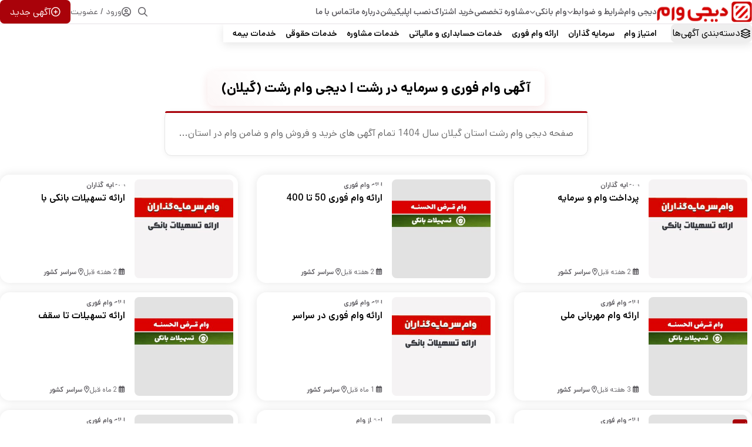

--- FILE ---
content_type: text/html; charset=UTF-8
request_url: https://digivam.app/city_categories/%DA%AF%DB%8C%D9%84%D8%A7%D9%86/
body_size: 136589
content:
<!DOCTYPE html>

<html dir="rtl" lang="fa-IR" prefix="og: https://ogp.me/ns#">

<head>
	<link rel="manifest" href="/manifest.json">
<meta name="mobile-web-app-capable" content="yes">
<meta name="apple-mobile-web-app-status-bar-style" content="black-translucent">
<meta name="apple-mobile-web-app-title" content="digivam">
<link rel="apple-touch-icon" href="https://digivam.app/wp-content/uploads/2025/09/IMG_5515.png">

  <meta charset="UTF-8">
  <link rel="pingback" href="https://digivam.app/xmlrpc.php" />
  <meta http-equiv="X-UA-Compatible" content="IE=edge">
  <meta name="viewport" content="width=device-width, initial-scale=1" />
  <link rel="stylesheet" href="https://digivam.app/wp-content/themes/digivam/style.css" type="text/css" media="screen">
  <link rel="stylesheet" href="https://digivam.app/wp-content/themes/digivam/assets/css/favorite-btn.css?ver=1.0">
<link rel="stylesheet" href="https://digivam.app/wp-content/themes/digivam/assets/css/general.min.css?ver=1.1.5">
<link rel="stylesheet" href="https://digivam.app/wp-content/themes/digivam/assets/css/footer-style.css?ver=1.0">
  <link rel="shortcut icon" type="image/png" href="https://digivam.app/wp-content/themes/digivam/assets/img/IMG_5515.png" />
    <meta property="og:image" content="https://digivam.app/wp-content/themes/digivam/assets/img/favicon.png"> 
  <meta name="twitter:image" content="https://digivam.app/wp-content/themes/digivam/assets/img/favicon.png">
 

<!-- Search Engine Optimization by Rank Math PRO - https://rankmath.com/ -->
<title>آگهی وام فوری و سرمایه در رشت | دیجی وام رشت (گیلان)</title>
<meta name="description" content="صفحه دیجی وام رشت استان گیلان سال 1404 تمام آگهی های خرید و فروش وام و ضامن وام در استان گیلان و شهر رشت برای سال 1404"/>
<meta name="robots" content="follow, index, max-snippet:-1, max-video-preview:-1, max-image-preview:large"/>
<link rel="canonical" href="https://digivam.app/city_categories/%da%af%db%8c%d9%84%d8%a7%d9%86/" />
<link rel="next" href="https://digivam.app/city_categories/%da%af%db%8c%d9%84%d8%a7%d9%86/page/2/" />
<meta property="og:locale" content="fa_IR" />
<meta property="og:type" content="article" />
<meta property="og:title" content="آگهی وام فوری و سرمایه در رشت | دیجی وام رشت (گیلان)" />
<meta property="og:description" content="صفحه دیجی وام رشت استان گیلان سال 1404 تمام آگهی های خرید و فروش وام و ضامن وام در استان گیلان و شهر رشت برای سال 1404" />
<meta property="og:url" content="https://digivam.app/city_categories/%da%af%db%8c%d9%84%d8%a7%d9%86/" />
<meta property="og:site_name" content="دیجی وام" />
<meta name="twitter:card" content="summary_large_image" />
<meta name="twitter:title" content="آگهی وام فوری و سرمایه در رشت | دیجی وام رشت (گیلان)" />
<meta name="twitter:description" content="صفحه دیجی وام رشت استان گیلان سال 1404 تمام آگهی های خرید و فروش وام و ضامن وام در استان گیلان و شهر رشت برای سال 1404" />
<meta name="twitter:label1" content="آگهی‌ها" />
<meta name="twitter:data1" content="259" />
<script type="application/ld+json" class="rank-math-schema-pro">{"@context":"https://schema.org","@graph":[{"@type":"Product","name":"\u0622\u06af\u0647\u06cc \u0648\u0627\u0645 \u0641\u0648\u0631\u06cc \u0648 \u0633\u0631\u0645\u0627\u06cc\u0647 \u062f\u0631 \u0631\u0634\u062a | \u062f\u06cc\u062c\u06cc \u0648\u0627\u0645 \u0631\u0634\u062a (\u06af\u06cc\u0644\u0627\u0646)","url":"https://digivam.app/city_categories/%da%af%db%8c%d9%84%d8%a7%d9%86/","description":"\u0635\u0641\u062d\u0647 \u062f\u06cc\u062c\u06cc \u0648\u0627\u0645 \u0631\u0634\u062a \u0627\u0633\u062a\u0627\u0646 \u06af\u06cc\u0644\u0627\u0646 \u0633\u0627\u0644 1404 \u062a\u0645\u0627\u0645 \u0622\u06af\u0647\u06cc \u0647\u0627\u06cc \u062e\u0631\u06cc\u062f \u0648 \u0641\u0631\u0648\u0634 \u0648\u0627\u0645 \u0648 \u0636\u0627\u0645\u0646 \u0648\u0627\u0645 \u062f\u0631 \u0627\u0633\u062a\u0627\u0646 \u06af\u06cc\u0644\u0627\u0646 \u0648 \u0634\u0647\u0631 \u0631\u0634\u062a \u0628\u0631\u0627\u06cc \u0633\u0627\u0644 1404","brand":{"@type":"Brand","name":"digivam"},"image":{"@type":"ImageObject","url":"https://digivam.app/wp-content/uploads/2025/11/digivam-loan2.jpeg"},"review":{"@type":"Review","author":{"@type":"Person","name":"digivam"},"reviewRating":{"@type":"Rating","ratingValue":"5"}},"mainEntityOfPage":{"@id":"https://digivam.app/city_categories/%da%af%db%8c%d9%84%d8%a7%d9%86/#webpage"}},{"@type":"Organization","@id":"https://digivam.app/#organization","name":"\u062f\u06cc\u062c\u06cc \u0648\u0627\u0645","url":"https://digivam.app","contactPoint":[{"@type":"ContactPoint","telephone":"+982128426150","contactType":"technical support"}]},{"@type":"WebSite","@id":"https://digivam.app/#website","url":"https://digivam.app","name":"\u062f\u06cc\u062c\u06cc \u0648\u0627\u0645","publisher":{"@id":"https://digivam.app/#organization"},"inLanguage":"fa-IR"},{"@type":"BreadcrumbList","@id":"https://digivam.app/city_categories/%da%af%db%8c%d9%84%d8%a7%d9%86/#breadcrumb","itemListElement":[{"@type":"ListItem","position":"1","item":{"@id":"https://digivam.app","name":"\u062f\u06cc\u062c\u06cc \u0648\u0627\u0645"}},{"@type":"ListItem","position":"2","item":{"@id":"https://digivam.app/city_categories/%da%af%db%8c%d9%84%d8%a7%d9%86/","name":"\u06af\u06cc\u0644\u0627\u0646"}}]},{"@type":"ItemPage","@id":"https://digivam.app/city_categories/%da%af%db%8c%d9%84%d8%a7%d9%86/#webpage","url":"https://digivam.app/city_categories/%da%af%db%8c%d9%84%d8%a7%d9%86/","name":"\u0622\u06af\u0647\u06cc \u0648\u0627\u0645 \u0641\u0648\u0631\u06cc \u0648 \u0633\u0631\u0645\u0627\u06cc\u0647 \u062f\u0631 \u0631\u0634\u062a | \u062f\u06cc\u062c\u06cc \u0648\u0627\u0645 \u0631\u0634\u062a (\u06af\u06cc\u0644\u0627\u0646)","isPartOf":{"@id":"https://digivam.app/#website"},"inLanguage":"fa-IR","breadcrumb":{"@id":"https://digivam.app/city_categories/%da%af%db%8c%d9%84%d8%a7%d9%86/#breadcrumb"}},{"@type":"Product","name":"\u0622\u06af\u0647\u06cc \u0648\u0627\u0645 \u0641\u0648\u0631\u06cc \u0648 \u0633\u0631\u0645\u0627\u06cc\u0647 \u062f\u0631 \u0631\u0634\u062a | \u062f\u06cc\u062c\u06cc \u0648\u0627\u0645 \u0631\u0634\u062a (\u06af\u06cc\u0644\u0627\u0646)","url":"https://digivam.app/city_categories/%da%af%db%8c%d9%84%d8%a7%d9%86/","description":"\u0635\u0641\u062d\u0647 \u062f\u06cc\u062c\u06cc \u0648\u0627\u0645 \u0631\u0634\u062a \u0627\u0633\u062a\u0627\u0646 \u06af\u06cc\u0644\u0627\u0646 \u0633\u0627\u0644 1404 \u062a\u0645\u0627\u0645 \u0622\u06af\u0647\u06cc \u0647\u0627\u06cc \u062e\u0631\u06cc\u062f \u0648 \u0641\u0631\u0648\u0634 \u0648\u0627\u0645 \u0648 \u0636\u0627\u0645\u0646 \u0648\u0627\u0645 \u062f\u0631 \u0627\u0633\u062a\u0627\u0646 \u06af\u06cc\u0644\u0627\u0646 \u0648 \u0634\u0647\u0631 \u0631\u0634\u062a \u0628\u0631\u0627\u06cc \u0633\u0627\u0644 1404","brand":{"@type":"Brand","name":"digivam"},"image":{"@type":"ImageObject","url":"https://digivam.app/wp-content/uploads/2025/11/digivam-loan2.jpeg"},"review":{"@type":"Review","author":{"@type":"Person","name":"09371092962"},"reviewRating":{"@type":"Rating","ratingValue":"4.9"}},"@id":"https://digivam.app/city_categories/%da%af%db%8c%d9%84%d8%a7%d9%86/#schema-330","mainEntityOfPage":{"@id":"https://digivam.app/city_categories/%da%af%db%8c%d9%84%d8%a7%d9%86/#webpage"}}]}</script>
<!-- /Rank Math WordPress SEO plugin -->

<link rel="alternate" type="application/rss+xml" title="خوراک دیجی وام &raquo; گیلان شهرها" href="https://digivam.app/city_categories/%da%af%db%8c%d9%84%d8%a7%d9%86/feed/" />
<style id='wp-img-auto-sizes-contain-inline-css'>
img:is([sizes=auto i],[sizes^="auto," i]){contain-intrinsic-size:3000px 1500px}
/*# sourceURL=wp-img-auto-sizes-contain-inline-css */
</style>
<link rel='stylesheet' id='wp-block-library-rtl-css' href='https://digivam.app/wp-includes/css/dist/block-library/style-rtl.css?ver=6.9' media='all' />
<link rel='stylesheet' id='wc-blocks-style-rtl-css' href='https://digivam.app/wp-content/plugins/woocommerce/assets/client/blocks/wc-blocks-rtl.css?ver=1766498423' media='all' />
<style id='global-styles-inline-css'>
:root{--wp--preset--aspect-ratio--square: 1;--wp--preset--aspect-ratio--4-3: 4/3;--wp--preset--aspect-ratio--3-4: 3/4;--wp--preset--aspect-ratio--3-2: 3/2;--wp--preset--aspect-ratio--2-3: 2/3;--wp--preset--aspect-ratio--16-9: 16/9;--wp--preset--aspect-ratio--9-16: 9/16;--wp--preset--color--black: #000000;--wp--preset--color--cyan-bluish-gray: #abb8c3;--wp--preset--color--white: #ffffff;--wp--preset--color--pale-pink: #f78da7;--wp--preset--color--vivid-red: #cf2e2e;--wp--preset--color--luminous-vivid-orange: #ff6900;--wp--preset--color--luminous-vivid-amber: #fcb900;--wp--preset--color--light-green-cyan: #7bdcb5;--wp--preset--color--vivid-green-cyan: #00d084;--wp--preset--color--pale-cyan-blue: #8ed1fc;--wp--preset--color--vivid-cyan-blue: #0693e3;--wp--preset--color--vivid-purple: #9b51e0;--wp--preset--gradient--vivid-cyan-blue-to-vivid-purple: linear-gradient(135deg,rgb(6,147,227) 0%,rgb(155,81,224) 100%);--wp--preset--gradient--light-green-cyan-to-vivid-green-cyan: linear-gradient(135deg,rgb(122,220,180) 0%,rgb(0,208,130) 100%);--wp--preset--gradient--luminous-vivid-amber-to-luminous-vivid-orange: linear-gradient(135deg,rgb(252,185,0) 0%,rgb(255,105,0) 100%);--wp--preset--gradient--luminous-vivid-orange-to-vivid-red: linear-gradient(135deg,rgb(255,105,0) 0%,rgb(207,46,46) 100%);--wp--preset--gradient--very-light-gray-to-cyan-bluish-gray: linear-gradient(135deg,rgb(238,238,238) 0%,rgb(169,184,195) 100%);--wp--preset--gradient--cool-to-warm-spectrum: linear-gradient(135deg,rgb(74,234,220) 0%,rgb(151,120,209) 20%,rgb(207,42,186) 40%,rgb(238,44,130) 60%,rgb(251,105,98) 80%,rgb(254,248,76) 100%);--wp--preset--gradient--blush-light-purple: linear-gradient(135deg,rgb(255,206,236) 0%,rgb(152,150,240) 100%);--wp--preset--gradient--blush-bordeaux: linear-gradient(135deg,rgb(254,205,165) 0%,rgb(254,45,45) 50%,rgb(107,0,62) 100%);--wp--preset--gradient--luminous-dusk: linear-gradient(135deg,rgb(255,203,112) 0%,rgb(199,81,192) 50%,rgb(65,88,208) 100%);--wp--preset--gradient--pale-ocean: linear-gradient(135deg,rgb(255,245,203) 0%,rgb(182,227,212) 50%,rgb(51,167,181) 100%);--wp--preset--gradient--electric-grass: linear-gradient(135deg,rgb(202,248,128) 0%,rgb(113,206,126) 100%);--wp--preset--gradient--midnight: linear-gradient(135deg,rgb(2,3,129) 0%,rgb(40,116,252) 100%);--wp--preset--font-size--small: 13px;--wp--preset--font-size--medium: 20px;--wp--preset--font-size--large: 36px;--wp--preset--font-size--x-large: 42px;--wp--preset--spacing--20: 0.44rem;--wp--preset--spacing--30: 0.67rem;--wp--preset--spacing--40: 1rem;--wp--preset--spacing--50: 1.5rem;--wp--preset--spacing--60: 2.25rem;--wp--preset--spacing--70: 3.38rem;--wp--preset--spacing--80: 5.06rem;--wp--preset--shadow--natural: 6px 6px 9px rgba(0, 0, 0, 0.2);--wp--preset--shadow--deep: 12px 12px 50px rgba(0, 0, 0, 0.4);--wp--preset--shadow--sharp: 6px 6px 0px rgba(0, 0, 0, 0.2);--wp--preset--shadow--outlined: 6px 6px 0px -3px rgb(255, 255, 255), 6px 6px rgb(0, 0, 0);--wp--preset--shadow--crisp: 6px 6px 0px rgb(0, 0, 0);}:where(.is-layout-flex){gap: 0.5em;}:where(.is-layout-grid){gap: 0.5em;}body .is-layout-flex{display: flex;}.is-layout-flex{flex-wrap: wrap;align-items: center;}.is-layout-flex > :is(*, div){margin: 0;}body .is-layout-grid{display: grid;}.is-layout-grid > :is(*, div){margin: 0;}:where(.wp-block-columns.is-layout-flex){gap: 2em;}:where(.wp-block-columns.is-layout-grid){gap: 2em;}:where(.wp-block-post-template.is-layout-flex){gap: 1.25em;}:where(.wp-block-post-template.is-layout-grid){gap: 1.25em;}.has-black-color{color: var(--wp--preset--color--black) !important;}.has-cyan-bluish-gray-color{color: var(--wp--preset--color--cyan-bluish-gray) !important;}.has-white-color{color: var(--wp--preset--color--white) !important;}.has-pale-pink-color{color: var(--wp--preset--color--pale-pink) !important;}.has-vivid-red-color{color: var(--wp--preset--color--vivid-red) !important;}.has-luminous-vivid-orange-color{color: var(--wp--preset--color--luminous-vivid-orange) !important;}.has-luminous-vivid-amber-color{color: var(--wp--preset--color--luminous-vivid-amber) !important;}.has-light-green-cyan-color{color: var(--wp--preset--color--light-green-cyan) !important;}.has-vivid-green-cyan-color{color: var(--wp--preset--color--vivid-green-cyan) !important;}.has-pale-cyan-blue-color{color: var(--wp--preset--color--pale-cyan-blue) !important;}.has-vivid-cyan-blue-color{color: var(--wp--preset--color--vivid-cyan-blue) !important;}.has-vivid-purple-color{color: var(--wp--preset--color--vivid-purple) !important;}.has-black-background-color{background-color: var(--wp--preset--color--black) !important;}.has-cyan-bluish-gray-background-color{background-color: var(--wp--preset--color--cyan-bluish-gray) !important;}.has-white-background-color{background-color: var(--wp--preset--color--white) !important;}.has-pale-pink-background-color{background-color: var(--wp--preset--color--pale-pink) !important;}.has-vivid-red-background-color{background-color: var(--wp--preset--color--vivid-red) !important;}.has-luminous-vivid-orange-background-color{background-color: var(--wp--preset--color--luminous-vivid-orange) !important;}.has-luminous-vivid-amber-background-color{background-color: var(--wp--preset--color--luminous-vivid-amber) !important;}.has-light-green-cyan-background-color{background-color: var(--wp--preset--color--light-green-cyan) !important;}.has-vivid-green-cyan-background-color{background-color: var(--wp--preset--color--vivid-green-cyan) !important;}.has-pale-cyan-blue-background-color{background-color: var(--wp--preset--color--pale-cyan-blue) !important;}.has-vivid-cyan-blue-background-color{background-color: var(--wp--preset--color--vivid-cyan-blue) !important;}.has-vivid-purple-background-color{background-color: var(--wp--preset--color--vivid-purple) !important;}.has-black-border-color{border-color: var(--wp--preset--color--black) !important;}.has-cyan-bluish-gray-border-color{border-color: var(--wp--preset--color--cyan-bluish-gray) !important;}.has-white-border-color{border-color: var(--wp--preset--color--white) !important;}.has-pale-pink-border-color{border-color: var(--wp--preset--color--pale-pink) !important;}.has-vivid-red-border-color{border-color: var(--wp--preset--color--vivid-red) !important;}.has-luminous-vivid-orange-border-color{border-color: var(--wp--preset--color--luminous-vivid-orange) !important;}.has-luminous-vivid-amber-border-color{border-color: var(--wp--preset--color--luminous-vivid-amber) !important;}.has-light-green-cyan-border-color{border-color: var(--wp--preset--color--light-green-cyan) !important;}.has-vivid-green-cyan-border-color{border-color: var(--wp--preset--color--vivid-green-cyan) !important;}.has-pale-cyan-blue-border-color{border-color: var(--wp--preset--color--pale-cyan-blue) !important;}.has-vivid-cyan-blue-border-color{border-color: var(--wp--preset--color--vivid-cyan-blue) !important;}.has-vivid-purple-border-color{border-color: var(--wp--preset--color--vivid-purple) !important;}.has-vivid-cyan-blue-to-vivid-purple-gradient-background{background: var(--wp--preset--gradient--vivid-cyan-blue-to-vivid-purple) !important;}.has-light-green-cyan-to-vivid-green-cyan-gradient-background{background: var(--wp--preset--gradient--light-green-cyan-to-vivid-green-cyan) !important;}.has-luminous-vivid-amber-to-luminous-vivid-orange-gradient-background{background: var(--wp--preset--gradient--luminous-vivid-amber-to-luminous-vivid-orange) !important;}.has-luminous-vivid-orange-to-vivid-red-gradient-background{background: var(--wp--preset--gradient--luminous-vivid-orange-to-vivid-red) !important;}.has-very-light-gray-to-cyan-bluish-gray-gradient-background{background: var(--wp--preset--gradient--very-light-gray-to-cyan-bluish-gray) !important;}.has-cool-to-warm-spectrum-gradient-background{background: var(--wp--preset--gradient--cool-to-warm-spectrum) !important;}.has-blush-light-purple-gradient-background{background: var(--wp--preset--gradient--blush-light-purple) !important;}.has-blush-bordeaux-gradient-background{background: var(--wp--preset--gradient--blush-bordeaux) !important;}.has-luminous-dusk-gradient-background{background: var(--wp--preset--gradient--luminous-dusk) !important;}.has-pale-ocean-gradient-background{background: var(--wp--preset--gradient--pale-ocean) !important;}.has-electric-grass-gradient-background{background: var(--wp--preset--gradient--electric-grass) !important;}.has-midnight-gradient-background{background: var(--wp--preset--gradient--midnight) !important;}.has-small-font-size{font-size: var(--wp--preset--font-size--small) !important;}.has-medium-font-size{font-size: var(--wp--preset--font-size--medium) !important;}.has-large-font-size{font-size: var(--wp--preset--font-size--large) !important;}.has-x-large-font-size{font-size: var(--wp--preset--font-size--x-large) !important;}
/*# sourceURL=global-styles-inline-css */
</style>
<style id='core-block-supports-inline-css'>
/**
 * Core styles: block-supports
 */

/*# sourceURL=core-block-supports-inline-css */
</style>

<style id='classic-theme-styles-inline-css'>
/**
 * These rules are needed for backwards compatibility.
 * They should match the button element rules in the base theme.json file.
 */
.wp-block-button__link {
	color: #ffffff;
	background-color: #32373c;
	border-radius: 9999px; /* 100% causes an oval, but any explicit but really high value retains the pill shape. */

	/* This needs a low specificity so it won't override the rules from the button element if defined in theme.json. */
	box-shadow: none;
	text-decoration: none;

	/* The extra 2px are added to size solids the same as the outline versions.*/
	padding: calc(0.667em + 2px) calc(1.333em + 2px);

	font-size: 1.125em;
}

.wp-block-file__button {
	background: #32373c;
	color: #ffffff;
	text-decoration: none;
}

/*# sourceURL=/wp-includes/css/classic-themes.css */
</style>
<link rel='stylesheet' id='woocommerce-layout-rtl-css' href='https://digivam.app/wp-content/plugins/woocommerce/assets/css/woocommerce-layout-rtl.css?ver=10.2.3' media='all' />
<link rel='stylesheet' id='woocommerce-smallscreen-rtl-css' href='https://digivam.app/wp-content/plugins/woocommerce/assets/css/woocommerce-smallscreen-rtl.css?ver=10.2.3' media='only screen and (max-width: 768px)' />
<link rel='stylesheet' id='woocommerce-general-rtl-css' href='https://digivam.app/wp-content/plugins/woocommerce/assets/css/woocommerce-rtl.css?ver=10.2.3' media='all' />
<style id='woocommerce-inline-inline-css'>
.woocommerce form .form-row .required { visibility: visible; }
/*# sourceURL=woocommerce-inline-inline-css */
</style>
<link rel='stylesheet' id='loan-calculator-css' href='https://digivam.app/wp-content/themes/digivam/assets/css/loan-calculator.css?ver=6.9' media='all' />
<link rel='stylesheet' id='brands-styles-css' href='https://digivam.app/wp-content/plugins/woocommerce/assets/css/brands.css?ver=10.2.3' media='all' />
<link rel='stylesheet' id='charsooghpay-rtl-css' href='https://digivam.app/wp-content/themes/digivam/includes/payment/assets/css/formstyle_rtl.css?ver=6.9' media='all' />
<link rel='stylesheet' id='icofont-css' href='https://digivam.app/wp-content/themes/digivam/includes/elements/extension/admin/assets/css/icofont.min.css?ver=3.3.2' media='all' />
<link rel='stylesheet' id='footer-style-css' href='https://digivam.app/wp-content/themes/digivam/assets/css/footer-style.css?ver=1.0' media='all' />
<link rel='stylesheet' id='gbz-styles-css' href='https://digivam.app/wp-content/themes/digivam/inc/gbz/gbz-styles.css?ver=1.0.0' media='all' />
<link rel='stylesheet' id='taxopress-frontend-css-css' href='https://digivam.app/wp-content/plugins/simple-tags/assets/frontend/css/frontend.css?ver=3.38.0' media='all' />
<link rel='stylesheet' id='base-style-css' href='https://digivam.app/wp-content/themes/digivam/assets/css/base.min.css?ver=1.0.5' media='all' />
<link rel='stylesheet' id='digivam-font-awesome-css' href='https://digivam.app/wp-content/themes/digivam/assets/fonts/awesome/css/all.min.css?ver=6.9' media='all' />
<script src="https://digivam.app/wp-includes/js/jquery/jquery.js?ver=3.7.1" id="jquery-core-js"></script>
<script src="https://digivam.app/wp-includes/js/jquery/jquery-migrate.js?ver=3.4.1" id="jquery-migrate-js"></script>
<script id="charsooghpay-ajax-handle-js-extra">
var charsooghpay_ajax_script_obj = {"ajaxurl":"https://digivam.app/wp-admin/admin-ajax.php"};
//# sourceURL=charsooghpay-ajax-handle-js-extra
</script>
<script src="https://digivam.app/wp-content/themes/digivam/includes/payment/assets/js/charsooghpayajax.js?ver=6.9" id="charsooghpay-ajax-handle-js"></script>
<script src="https://digivam.app/wp-content/plugins/woocommerce/assets/js/jquery-blockui/jquery.blockUI.js?ver=2.7.0-wc.10.2.3" id="jquery-blockui-js" defer data-wp-strategy="defer"></script>
<script id="wc-add-to-cart-js-extra">
var wc_add_to_cart_params = {"ajax_url":"/wp-admin/admin-ajax.php","wc_ajax_url":"/?wc-ajax=%%endpoint%%","i18n_view_cart":"\u0645\u0634\u0627\u0647\u062f\u0647 \u0633\u0628\u062f \u062e\u0631\u06cc\u062f","cart_url":"https://digivam.app/cart/","is_cart":"","cart_redirect_after_add":"no"};
//# sourceURL=wc-add-to-cart-js-extra
</script>
<script src="https://digivam.app/wp-content/plugins/woocommerce/assets/js/frontend/add-to-cart.js?ver=10.2.3" id="wc-add-to-cart-js" defer data-wp-strategy="defer"></script>
<script src="https://digivam.app/wp-content/plugins/woocommerce/assets/js/js-cookie/js.cookie.js?ver=2.1.4-wc.10.2.3" id="js-cookie-js" defer data-wp-strategy="defer"></script>
<script id="woocommerce-js-extra">
var woocommerce_params = {"ajax_url":"/wp-admin/admin-ajax.php","wc_ajax_url":"/?wc-ajax=%%endpoint%%","i18n_password_show":"\u0646\u0645\u0627\u06cc\u0634 \u0631\u0645\u0632\u0639\u0628\u0648\u0631","i18n_password_hide":"Hide password"};
//# sourceURL=woocommerce-js-extra
</script>
<script src="https://digivam.app/wp-content/plugins/woocommerce/assets/js/frontend/woocommerce.js?ver=10.2.3" id="woocommerce-js" defer data-wp-strategy="defer"></script>
<script src="https://digivam.app/wp-content/plugins/simple-tags/assets/frontend/js/frontend.js?ver=3.38.0" id="taxopress-frontend-js-js"></script>
<link rel="EditURI" type="application/rsd+xml" title="RSD" href="https://digivam.app/xmlrpc.php?rsd" />
<meta name="generator" content="WordPress 6.9" />
<!-- Analytics by WP Statistics - https://wp-statistics.com -->

<style>
.block{padding: 2rem;}	
.footer{padding-top: 5rem;}
:root{
  --charsoogh-main: #b3040b;
}

/*********** Custom Style *************/










</style>

    <script type="application/ld+json">
    {
      "@context": "https://schema.org",
      "@type": "LocalBusiness",
      "name": "دیجی وام",
      "url": "https://digivam.app",
      "telephone": "+98-21-28426150",
      "address": {
        "@type": "PostalAddress",
        "streetAddress": "تهران، خیابان ولیعصر",
        "addressLocality": "تهران",
        "addressRegion": "تهران",
        "postalCode": "19159",
        "addressCountry": "IR"
      },
      "geo": {
        "@type": "GeoCoordinates",
        "latitude": 35.6892,
        "longitude": 51.3890
      },
      "inLanguage": "fa-IR",
      "description": "کامل ترین و بزرگترین مرجع دریافت و مشاوره وام فوری و سرمایه در سراسر کشور",
      "sameAs": ["https://instagram.com/digivam_com"]
    }
    </script>
        <style type="text/css">
        /* تعریف تمام وزن‌های فونت Dana */
        @font-face {
            font-family: 'Dana';
            src: url('https://digivam.app/wp-content/themes/digivam/assets/fonts/Dana-Hairline.woff2') format('woff2');
            font-weight: 100;
            font-style: normal;
            font-display: swap;
        }
        
        @font-face {
            font-family: 'Dana';
            src: url('https://digivam.app/wp-content/themes/digivam/assets/fonts/Dana-Thin.woff2') format('woff2');
            font-weight: 200;
            font-style: normal;
            font-display: swap;
        }
        
        @font-face {
            font-family: 'Dana';
            src: url('https://digivam.app/wp-content/themes/digivam/assets/fonts/Dana-UltraLight.woff2') format('woff2');
            font-weight: 250;
            font-style: normal;
            font-display: swap;
        }
        
        @font-face {
            font-family: 'Dana';
            src: url('https://digivam.app/wp-content/themes/digivam/assets/fonts/Dana-Light.woff2') format('woff2');
            font-weight: 300;
            font-style: normal;
            font-display: swap;
        }
        
        @font-face {
            font-family: 'Dana';
            src: url('https://digivam.app/wp-content/themes/digivam/assets/fonts/Dana-Regular.woff2') format('woff2');
            font-weight: 400;
            font-style: normal;
            font-display: swap;
        }
        
        @font-face {
            font-family: 'Dana';
            src: url('https://digivam.app/wp-content/themes/digivam/assets/fonts/Dana-Medium.woff2') format('woff2');
            font-weight: 500;
            font-style: normal;
            font-display: swap;
        }
        
        @font-face {
            font-family: 'Dana';
            src: url('https://digivam.app/wp-content/themes/digivam/assets/fonts/Dana-DemiBold.woff2') format('woff2');
            font-weight: 600;
            font-style: normal;
            font-display: swap;
        }
        
        @font-face {
            font-family: 'Dana';
            src: url('https://digivam.app/wp-content/themes/digivam/assets/fonts/Dana-Bold.woff2') format('woff2');
            font-weight: 700;
            font-style: normal;
            font-display: swap;
        }
        
        @font-face {
            font-family: 'Dana';
            src: url('https://digivam.app/wp-content/themes/digivam/assets/fonts/Dana-ExtraBold.woff2') format('woff2');
            font-weight: 800;
            font-style: normal;
            font-display: swap;
        }
        
        @font-face {
            font-family: 'Dana';
            src: url('https://digivam.app/wp-content/themes/digivam/assets/fonts/Dana-Black.woff2') format('woff2');
            font-weight: 900;
            font-style: normal;
            font-display: swap;
        }
        
        @font-face {
            font-family: 'Dana';
            src: url('https://digivam.app/wp-content/themes/digivam/assets/fonts/Dana-Heavy.woff2') format('woff2');
            font-weight: 950;
            font-style: normal;
            font-display: swap;
        }
        
        @font-face {
            font-family: 'Dana';
            src: url('https://digivam.app/wp-content/themes/digivam/assets/fonts/Dana-ExtraBlack.woff2') format('woff2');
            font-weight: 960;
            font-style: normal;
            font-display: swap;
        }
        
        @font-face {
            font-family: 'Dana';
            src: url('https://digivam.app/wp-content/themes/digivam/assets/fonts/Dana-fat.woff2') format('woff2');
            font-weight: 970;
            font-style: normal;
            font-display: swap;
        }

        /* سیستم تایپوگرافی کامل */
        
        /* پایه اصلی */
        body {
            font-family: 'Dana', Tahoma, sans-serif;
            font-weight: 400;
            line-height: 1.6;
        }
        
        /* پاراگراف‌ها و متن اصلی */
        p, article, section, .content, .text, .entry-content {
            font-family: 'Dana', Tahoma, sans-serif;
            font-weight: 400;
            line-height: 1.7;
        }
        
        /* هدینگ‌ها */
        h1, .h1 {
            font-family: 'Dana', Tahoma, sans-serif;
            font-weight: 650; /* Black */
            font-size: 18px;
            line-height: 1.2;
        }
        
        h2, .h2 {
            font-family: 'Dana', Tahoma, sans-serif;
            font-weight: 800; /* ExtraBold */
            font-size: 2rem;
            line-height: 1.3;
        }
        
        h3, .h3 {
            font-family: 'Dana', Tahoma, sans-serif;
            font-weight: 700 !important;
        }
        
        h4, .h4 {
            font-family: 'Dana', Tahoma, sans-serif;
            font-weight: 600; /* DemiBold */
           font-size: 17px;
    line-height: 1.4;
    margin-bottom: 10px;
        }
        
        h5, .h5 {
            font-family: 'Dana', Tahoma, sans-serif;
            font-weight: 500; /* Medium */
            font-size: 1.25rem;
            line-height: 1.5;
        }
        
        h6, .h6 {
            font-family: 'Dana', Tahoma, sans-serif;
            font-weight: 500; /* Medium */
            font-size: 1.1rem;
            line-height: 1.5;
        }
        
        /* لینک‌ها */
        a, .link {
            font-family: 'Dana', Tahoma, sans-serif;
            font-weight: 600;
        }
        
        /* دکمه‌ها */
        button, .button, .btn, input[type="submit"], input[type="button"] {
            font-family: 'Dana', Tahoma, sans-serif;
            font-weight: 600;
        }
        
        /* متن‌های کوچک */
        small, .small {
            font-family: 'Dana', Tahoma, sans-serif;
            font-weight: 300;
            font-size: 0.875rem;
        }
        
        /* متن‌های bold و قوی */
        strong, b, .bold {
            font-family: 'Dana', Tahoma, sans-serif;
            font-weight: 700;
        }
        
        /* عناصر فرم */
        input, textarea, select {
            font-family: 'Dana', Tahoma, sans-serif;
            font-weight: 400;
        }
        
        /* لیست‌ها */
        li, ul, ol {
            font-family: 'Dana', Tahoma, sans-serif;
            font-weight: 440;
        }
        
        /* نقل قول‌ها */
        blockquote, .blockquote {
            font-family: 'Dana', Tahoma, sans-serif;
            font-weight: 300;
            font-style: italic;
        }
        
        /* کد و پیش‌فرض */
        code, pre, kbd, samp {
            font-family: 'Dana', Tahoma, monospace;
            font-weight: 400;
        }
        
        /* ناوبری و منو */
        nav, .navigation, .menu, .main-menu, .main-navigation {
            font-family: 'Dana', Tahoma, sans-serif;
            font-weight: 500;
        }
        
        /* فوتر */
        footer, .footer {
            font-family: 'Dana', Tahoma, sans-serif;
            font-weight: 400;
        }
        
        /* ویدجت‌ها */
        .widget, .sidebar {
            font-family: 'Dana', Tahoma, sans-serif;
            font-weight: 400;
        }
        
        .widget-title {
            font-family: 'Dana', Tahoma, sans-serif;
            font-weight: 600;
        }
        
        /* کلاس‌های کمکی برای وزن‌های مختلف */
        .font-thin { font-weight: 300 !important; }
        .font-ultralight { font-weight: 350 !important; }
        .font-light { font-weight: 400 !important; }
        .font-regular { font-weight: 500 !important; }
        .font-medium { font-weight: 500 !important; }
        .font-demibold { font-weight: 600 !important; }
        .font-bold { font-weight: 700 !important; }
        .font-extrabold { font-weight: 800 !important; }
        .font-black { font-weight: 900 !important; }
        .font-heavy { font-weight: 950 !important; }
    </style>
    	<noscript><style>.woocommerce-product-gallery{ opacity: 1 !important; }</style></noscript>
	<meta name="generator" content="Elementor 3.28.1; features: additional_custom_breakpoints, e_local_google_fonts; settings: css_print_method-external, google_font-disabled, font_display-auto">
			<style>
				.e-con.e-parent:nth-of-type(n+4):not(.e-lazyloaded):not(.e-no-lazyload),
				.e-con.e-parent:nth-of-type(n+4):not(.e-lazyloaded):not(.e-no-lazyload) * {
					background-image: none !important;
				}
				@media screen and (max-height: 1024px) {
					.e-con.e-parent:nth-of-type(n+3):not(.e-lazyloaded):not(.e-no-lazyload),
					.e-con.e-parent:nth-of-type(n+3):not(.e-lazyloaded):not(.e-no-lazyload) * {
						background-image: none !important;
					}
				}
				@media screen and (max-height: 640px) {
					.e-con.e-parent:nth-of-type(n+2):not(.e-lazyloaded):not(.e-no-lazyload),
					.e-con.e-parent:nth-of-type(n+2):not(.e-lazyloaded):not(.e-no-lazyload) * {
						background-image: none !important;
					}
				}
			</style>
			<link rel="icon" href="https://digivam.app/wp-content/uploads/2024/03/cropped-cropped-IMG_20210102_184638-1-32x32.png" sizes="32x32" />
<link rel="icon" href="https://digivam.app/wp-content/uploads/2024/03/cropped-cropped-IMG_20210102_184638-1-192x192.png" sizes="192x192" />
<link rel="apple-touch-icon" href="https://digivam.app/wp-content/uploads/2024/03/cropped-cropped-IMG_20210102_184638-1-180x180.png" />
<meta name="msapplication-TileImage" content="https://digivam.app/wp-content/uploads/2024/03/cropped-cropped-IMG_20210102_184638-1-270x270.png" />
		<style id="wp-custom-css">
			.mnsfpt-auth-page-container>.mnsfpt-fields-group>.mnsfpt-fields-group-body .mnsfpt-field .mnsfpt-input{
	  padding: 10px 5px !important;
    background-color: #e2e2e2 !important;
    border-radius: 7px !important;
}
.mnsfpt-auth-page-container .mnsfpt-submit {
	 color: #ffffff !important;
    background-color: #a9020a !important;
    font-size: large !important;
    padding: 7px !important;
    border-radius: 3px !important;
}
.mnsfpt_field_10 {
padding: 7px !important;
	   background-color: #e2e2e2 !important;
     border-radius: 7px !important;
}
.mnsfpt-auth-page-container>.mnsfpt-fields-group {
	border-radius: 24px !important;
}

.form-field.namvnamkhanvadgy_v_fyldvamhayfrvshy_m {
	display: none;
}
.form-field.kdmly_v_fyldvamhayfrvshy_m{
	display: none;
}
.form-select.shmarhtlfnhmrahxbhnamkhvdtanx_v_fyldvamhayfrvshy_m{
	display: none;
}

.form-field.namvnamkhanvadgy_v_srmayhgzzaran_m{
	display: none;
}
.form-field.kdmly_v_srmayhgzzaran_m{
	display: none;
}
.form-field.shmarhtlfnhmrahxbhnamkhvdtanx_v_srmayhgzzaran_m{
	display: none;
}
.form-field.namvnamkhanvadgy_v_fyldvamfvry_m {
	display: none;
}
.form-field.kdmly_v_fyldvamfvry_m{
	display: none;
}
.form-field.shmarhtlfnhmrahxbhnamkhvdtanx_v_fyldvamfvry_m{
		display: none;
}
.my-account__content{
	padding: 14px 7px !important;
}
.dashboard-status{
	border-radius: 24px !important;
}
.woocommerce-MyAccount-navigation-link--authentication :before {
    content: '\f336'; 
    font-family: 'Font Awesome 6 Pro';
	margin-right: 3px;
  margin-left: 10px;
}
#mnsfpt_field_28_1{
	display: none;
}
#detail{
	display: none;
}
.membership-plans__checkout .buy_plan {
	width: 100% !important;
}
.new-ad .ad-upgrade__discount{
	display: none !important;
}
.wc_payment_method.payment_method_WC_Zibal label img {
    content: url("https://digivam.app/wp-content/uploads/2024/11/SEP-LOGO-NAME-e1730849392830.png"); /* جایگزینی تصویر */
    width: 60px; /* تنظیم عرض برای تطابق با تصویر جدید */
    height: 25px; /* تنظیم ارتفاع برای تطابق با تصویر جدید */
}
.wc_payment_method.payment_method_WC_ZPal label img {
    content: url("https://digivam.app/wp-content/uploads/2024/11/-پرداخت-ملت-e1730849981937.png"); /* جایگزینی تصویر */
    width: 52px; /* تنظیم عرض برای تطابق با تصویر جدید */
    height: 30px; /* تنظیم ارتفاع برای تطابق با تصویر جدید */
}

.profile_avatar{
	display: none;
}

.btn.is-success.filled{
	height: 40px;
}
.modal--login .term-condition{
	font-size: 12px !important;
}

.new-ad__contents .categories .text{
	font-weight: bold;
}
.category-prefix {
    text-align: left;
	font-weight: 500;
}
.bookmark-list .card-ad {
    margin-top: 7px;
}
.btn.is-primary.outlined {
	border: 0px !important;
	font-size: 25px !important;
}
.btn {
	border-radius: 7px !important;
}
@media (max-width: 768px) {
    li.item.last h1 {
        font-size: 22px;
    }
}

@media (max-width: 768px) {
	.page-title__wrapper .woocommerce-breadcrumb {
	font-size: 11px;}
}
		</style>
		
<!-- Hreflang for Persian Iran - SEO Local -->
<link rel="alternate" hreflang="fa-IR" href="https://digivam.app/city_categories/%DA%AF%DB%8C%D9%84%D8%A7%D9%86/" />
<link rel="alternate" hreflang="x-default" href="https://digivam.app/" />
<!-- Meta Language and Geo for Iran - SEO Local -->
<meta http-equiv="Content-Language" content="fa-IR">
<meta name="geo.country" content="IR">
<meta name="geo.region" content="IR-TE" />

</head>

<body class="rtl archive tax-city_categories term-712 wp-theme-digivam woocommerce-page theme-digivam woocommerce elementor-default elementor-kit-241879">
    <header class="site-header">
    <div class="nav-primary">
      <div class="navbar container">
        <div class="logo-wrapper">
          <a href="https://digivam.app" class="logo" aria-label="Site Logo">
            <img src="https://digivam.app/wp-content/themes/digivam/assets/images/logo/logo-mobile.png" alt="" height="40" width="162" class="logotype">
            <img src="https://digivam.app/wp-content/themes/digivam/assets/images/logo/logo-mobile.png" alt="" height="27" width="120" class="symbol">
          </a>
        </div>
        <div class="menu-wrapper"><ul id="menu-%d8%a7%d8%b5%d9%84%db%8c" class="primary-menu"><li><a href="https://digivam.app">دیجی وام</a></li><li class="has-child"><a href="#">شرایط و ضوابط</a><ul class="sub-menu"><li><a href="https://digivam.app/terms-and-conditions/">قوانین و مقررات</a></li><li><a href="https://digivam.app/security/">راهنمای معامله امن</a></li></ul></li><li class="has-child"><a href="#">وام بانکی</a><ul class="sub-menu"><li><a href="https://digivam.app/loan-calculator/">محاسبه اقساط وام</a></li><li><a href="https://digivam.app/melli-bank/">وام بانک ملی</a></li><li><a href="https://digivam.app/sepah-bank/">وام بانک سپه</a></li><li><a href="https://digivam.app/mellat-bank/">وام بانک ملت</a></li><li><a href="https://digivam.app/saderat-bank/">وام بانک صادرات</a></li><li><a href="https://digivam.app/mehriran-bank/">وام بانک مهر ایران</a></li><li><a href="https://digivam.app/refah-bank/">وام بانک رفاه</a></li><li><a href="https://digivam.app/tejarat-bank/">وام بانک تجارت</a></li><li><a href="https://digivam.app/ayandeh-bank/">وام بانک آینده</a></li><li><a href="https://digivam.app/egtesadnovin-bank/">وام بانک اقتصاد نوین</a></li><li><a href="https://digivam.app/saman-bank/">وام بانک سامان</a></li><li><a href="https://digivam.app/keshavarzi-bank/">وام بانک کشاورزی</a></li><li><a href="https://digivam.app/tosetavon-bank/">وام بانک توسعه تعاون</a></li><li><a href="https://digivam.app/sina-bank/">وام بانک سینا</a></li><li><a href="https://digivam.app/iranzamin-bank/">وام بانک ایران زمین</a></li><li><a href="https://digivam.app/pasargad-bank/">وام بانک پاسارگاد</a></li><li><a href="https://digivam.app/shahr-bank/">وام بانک شهر</a></li><li><a href="https://digivam.app/gardeshgari-bank/">وام بانک گردشگری</a></li><li><a href="https://digivam.app/dey-bank/">وام بانک دی</a></li></ul></li><li><a href="https://digivam.app/moshavere/">مشاوره تخصصی</a></li><li><a href="https://digivam.app/plans">خرید اشتراک</a></li><li><a href="https://digivam.app/install">نصب اپلیکیشن</a></li><li><a href="https://digivam.app/about-us/">درباره ما</a></li><li><a href="https://digivam.app/contact-us/">تماس با ما</a></li></ul></div>        <div class="easy-access-wrapper">
          <div class="easy-access">
            <button class="btn is-primary text icon-only search-form-toggle" aria-label="Search Form Toggle">
              <i class="fa-regular fa-magnifying-glass"></i>
              <i class="fa-regular fa-xmark-large"></i>
            </button>
                <a href="https://digivam.app/myaccount/" class="btn is-primary text login-btn">
        <i class="fa-regular fa-circle-user"></i>
        <span class="text">ورود / عضویت</span>
    </a>
                                      <button data-open-modal="modal-login" class="btn is-primary filled new-ad-btn">
                <i class="fa-regular fa-circle-plus"></i>
                <span class="text">آگهی جدید</span>
              </button>
                        <button class="btn is-primary outlined icon-only primary-menu-toggle">
              <i class="fa-solid fa-bars"></i>
            </button>
          </div>
        </div>
      </div>
    </div>
    <div class="nav-search" >
      <form role="search" method="get" class="search-form container" action="https://digivam.app/">
        <div class="search-form__overlay"></div>
        <div class="search-form__content">
          <input type="search" class="search-form__input" placeholder="جستجو در آگهی‌ها..." name="s" title="جستجو در آگهی‌ها..." >
          <input type="hidden" name="post_type" value="product">
          <button type="submit" class="search-form__submit" value="جستجو"></button>
          <div class="search-form__result"></div>
        </div>
      </form>


    </div>
    <div class="nav-secondary">
      <div class="navbar container">
        <button class="all-cats btn is-light">
          <i class="fa-regular fa-layer-group"></i>
          <span class="text">دسته‌بندی آگهی‌ها</span>
        </button>
        <div class="splide">
    <div class="splide__track">
        <div class="splide__list cat-menu">
                            <div class="splide__slide cat-menu__item">
                    <a href="https://digivam.app/loans/">امتیاز وام</a>
                </div>
                            <div class="splide__slide cat-menu__item">
                    <a href="https://digivam.app/investors/">سرمایه گذاران</a>
                </div>
                            <div class="splide__slide cat-menu__item">
                    <a href="https://digivam.app/urgent-loan/">ارائه وام فوری</a>
                </div>
                            <div class="splide__slide cat-menu__item">
                    <a href="https://digivam.app/adver/accounting-and-tax/">خدمات حسابداری و مالیاتی</a>
                </div>
                            <div class="splide__slide cat-menu__item">
                    <a href="https://digivam.app/adver/counseling/">خدمات مشاوره</a>
                </div>
                            <div class="splide__slide cat-menu__item">
                    <a href="https://digivam.app/adver/legal/">خدمات حقوقی</a>
                </div>
                            <div class="splide__slide cat-menu__item">
                    <a href="https://digivam.app/adver/insurance/">خدمات بیمه</a>
                </div>
                    </div>
    </div>
</div>
      </div>
    </div>
  </header><link rel="stylesheet" href="https://digivam.app/wp-content/themes/digivam/assets/css/advertising-archive.min.css">
<style>
.site-main{
    row-gap: 24px !important;
}
/* استایل های مینیمال و خاص */
.archive-page-title {
    text-align: center;
    margin: 1rem auto 0.5rem;
    font-size: 1.4rem;
    font-weight: 700;
    padding: 0.8rem 1.5rem;
    line-height: 1.5;
    border-radius: 12px;
    box-shadow: 0 4px 15px rgba(169, 2, 10, 0.1);
    position: relative;
    overflow: hidden;
    max-width: 600px;
}

.archive-page-title::before {
    content: '';
    position: absolute;
    top: 0;
    left: 0;
    width: 100%;
    height: 100%;
    background: linear-gradient(45deg, transparent 30%, rgba(169, 2, 10, 0.03) 50%, transparent 70%);
    animation: shine 3s infinite linear;
}

@keyframes shine {
    0% { transform: translateX(-100%); }
    100% { transform: translateX(100%); }
}
.archive-custom-description {
    margin: 0 auto 2rem;
    max-width: 1200px;
    padding: 0 1rem;
}

.archive-description-box {
    background: #fff;
    border: 1px solid #e5e5e5;
    border-radius: 12px;
    padding: 1.5rem;
    text-align: center;
    font-size: 1rem;
    line-height: 1.7;
    color: #666;
    box-shadow: 0 2px 8px rgba(0, 0, 0, 0.05);
    position: relative;
}

.archive-description-box::before {
    content: '';
    position: absolute;
    top: 0;
    left: 0;
    right: 0;
    height: 3px;
    background: #a9020a;
    border-radius: 12px 12px 0 0;
}
.archive-description-box p {
    margin: 0;
    font-weight: 400;
}

/* استایل مینیمال برای جعبه سئو */
.archive-seo-box {
    background: #fff;
    border-radius: 14px;
    padding: 1.5rem;
    margin: 1.5rem auto;
    box-shadow: 0 3px 12px rgba(0, 0, 0, 0.05);
    border-top: 3px solid #a9020a;
    font-family: inherit;
    direction: rtl;
    text-align: right;
    max-width: 1000px;
}

.archive-seo-title {
    color: #333;
    font-size: 1.2rem;
    margin-bottom: 1rem;
    padding-bottom: 0.7rem;
    border-bottom: 1px solid #f0f0f0;
    text-align: center;
    font-weight: 600;
}

.archive-seo-summary {
    font-size: 0.95rem;
    line-height: 1.6;
    color: #666;
    margin-bottom: 1.2rem;
    text-align: justify;
}

.archive-expandable-content {
    font-size: 0.95rem;
    line-height: 1.6;
    color: #666;
    margin-bottom: 1rem;
    opacity: 0;
    max-height: 0;
    overflow: hidden;
    transition: all 0.3s ease;
}

.archive-seo-box.open .archive-expandable-content {
    opacity: 1;
    max-height: 5000px;
}

.archive-readmore-btn {
    display: block;
    margin: 1rem auto 0;
    padding: 0.5rem 1.5rem;
    background: #fff;
    color: #a9020a;
    border: 1.5px solid #a9020a;
    border-radius: 20px;
    font-size: 0.9rem;
    font-weight: 500;
    cursor: pointer;
    transition: all 0.2s ease;
}

.archive-readmore-btn:hover {
    background: #a9020a;
    color: #fff;
    transform: translateY(-1px);
    box-shadow: 0 3px 8px rgba(169, 2, 10, 0.2);
}

/* موبایل - سایزهای کوچک‌تر */
@media (max-width: 768px) {
    .archive-page-title {
        font-size: 1.1rem;
        margin: 0.8rem auto 0.3rem;
        padding: 0.6rem 1rem;
        border-radius: 12px;
        max-width: 90%;
    }
    
    .archive-description-box {
        padding: 1rem 1.2rem;
        font-size: 0.9rem;
        margin: 0 auto 1rem;
        border-radius: 12px;
    }
    
    .archive-seo-box {
        padding: 1.2rem;
        margin: 1rem auto;
    }
    
    .archive-seo-title {
        font-size: 1.1rem;
        margin-bottom: 0.8rem;
    }
    
    .archive-seo-summary {
        font-size: 0.9rem;
        margin-bottom: 1rem;
    }
    
    .archive-readmore-btn {
        padding: 0.4rem 1.2rem;
        font-size: 0.85rem;
    }
}

@media (max-width: 480px) {
    .archive-page-title {
        font-size: 1rem;
        padding: 0.5rem 0.8rem;
        margin: 0.5rem auto 0.2rem;
        border-width: 1.5px;
    }
    
    .archive-custom-description {
        padding: 0 0.8rem;
        margin-bottom: 1rem;
    }
    
    .archive-description-box {
        padding: 0.8rem 1rem;
        font-size: 0.85rem;
    }
    
    .archive-description-box::after {
        font-size: 1.2rem;
        top: -8px;
    }
    
    .archive-seo-box {
        padding: 1rem;
        margin: 0.8rem auto;
    }
    
    .archive-seo-title {
        font-size: 1rem;
    }
    
    .archive-seo-summary,
    .archive-expandable-content {
        font-size: 0.85rem;
        line-height: 1.5;
    }
}
/* استایل برای فاصله‌ها و ارتفاع خطوط در محتوای سئو باکس */
.archive-seo-content {
    line-height: 1.7;
}

/* استایل برای هدینگ‌ها - فقط فاصله و خط شروع */
.archive-seo-content h2,
.archive-seo-content h3,
.archive-seo-content h4 {
    margin: 2.5rem 0 1rem 0;
    padding-right: 1rem;
    border-right: 3px solid #a9020a;
    line-height: 1.4;
}

.archive-seo-content h2 {
    font-size: 1.5rem;
    margin-top: 3rem;
}

.archive-seo-content h3 {
    font-size: 1.3rem;
    margin-top: 2.5rem;
}

.archive-seo-content h4 {
    font-size: 1.2rem;
    margin-top: 2rem;
}

/* استایل برای پاراگراف‌ها - فقط فاصله و ارتفاع خط */
.archive-seo-content p {
    margin: 0 0 1.5rem 0;
    line-height: 1.8;
    text-align: justify;
}

/* استایل برای لیست‌ها - فقط فاصله */
.archive-seo-content ul,
.archive-seo-content ol {
    margin: 1rem 0 1.5rem 1.5rem;
}

.archive-seo-content li {
    margin-bottom: 0.8rem;
    line-height: 1.6;
}

.archive-seo-content ul li {
    list-style-type: none;
    position: relative;
    padding-right: 1rem;
}

.archive-seo-content ul li::before {
    content: "";
    width: 6px;
    height: 6px;
    background: currentColor;
    border-radius: 50%;
    position: absolute;
    right: 0;
    top: 0.6rem;
}

/* موبایل */
@media (max-width: 768px) {
    .archive-seo-content h2 {
        font-size: 1.3rem;
        margin: 2rem 0 0.8rem 0;
        padding-right: 0.8rem;
    }
    
    .archive-seo-content h3 {
        font-size: 1.2rem;
        margin: 1.8rem 0 0.8rem 0;
        padding-right: 0.8rem;
    }
    
    .archive-seo-content h4 {
        font-size: 1.1rem;
        margin: 1.5rem 0 0.8rem 0;
        padding-right: 0.8rem;
    }
    
    .archive-seo-content p {
        line-height: 1.7;
        margin-bottom: 1.2rem;
    }
    
    .archive-seo-content ul,
    .archive-seo-content ol {
        margin: 0.8rem 0 1.2rem 1.2rem;
    }
    
    .archive-seo-content li {
        margin-bottom: 0.6rem;
    }
}

@media (max-width: 480px) {
    .archive-seo-content h2 {
        font-size: 1.2rem;
        margin: 1.5rem 0 0.7rem 0;
        padding-right: 0.7rem;
    }
    
    .archive-seo-content h3 {
        font-size: 1.1rem;
        margin: 1.3rem 0 0.7rem 0;
        padding-right: 0.7rem;
    }
    
    .archive-seo-content h4 {
        font-size: 1rem;
        margin: 1.2rem 0 0.7rem 0;
        padding-right: 0.7rem;
    }
    
    .archive-seo-content p {
        line-height: 1.4;
    }
    
    .archive-seo-content ul,
    .archive-seo-content ol {
        margin: 0.7rem 0 1rem 1rem;
    }
    
    .archive-seo-content li {
        margin-bottom: 0.5rem;
    }
}
/* استایل برای جداول (اگر وجود داشته باشن) */
.archive-seo-content table {
    width: 100%;
    border-collapse: collapse;
    margin: 1.5rem 0;
    font-size: 0.95rem;
}

.archive-seo-content th,
.archive-seo-content td {
    padding: 0.8rem;
    border: 1px solid #e5e7eb;
    text-align: right;
}

.archive-seo-content th {
    background: #f8f9fa;
    font-weight: 600;
    color: #1a1a1a;
}
</style>

<div class="site-main">
  
  <!-- عنوان صفحه -->
  <h1 class="archive-page-title">آگهی وام فوری و سرمایه در رشت | دیجی وام رشت (گیلان)</h1>
  
  <!-- باکس توضیح کوتاه دستی -->
  <div class="archive-custom-description"><div class="archive-description-box"><p>صفحه دیجی وام رشت استان گیلان سال 1404 تمام آگهی های خرید و فروش وام و ضامن وام در استان...</p>
</div></div>  
  <section class="ad-archive container">
    <main class="ad-list__wrapper">
      <div class="ad-list"><div class="card-ad product type-product post-464927 status-publish first instock product_cat-578 product_tag-776 product_tag-777 has-post-thumbnail downloadable virtual taxable purchasable product-type-simple">
  <div class="img-box">
    <a href="https://digivam.app/ads/%d9%be%d8%b1%d8%af%d8%a7%d8%ae%d8%aa-%d9%88%d8%a7%d9%85-%d9%88-%d8%b3%d8%b1%d9%85%d8%a7%db%8c%d9%87-%d8%a2%d8%b2%d8%a7%d8%af-%d8%af%d8%b1-%d8%aa%d9%87%d8%b1%d8%a7%d9%86-7/" aria-label="Ad Image">
      <img fetchpriority="high" width="300" height="300" src="https://digivam.app/wp-content/uploads/2025/11/digivam-loan2-300x300.jpeg" class="attachment-woocommerce_thumbnail size-woocommerce_thumbnail" alt="پرداخت وام‌ و سرمایه آزاد در تهران" decoding="async" srcset="https://digivam.app/wp-content/uploads/2025/11/digivam-loan2-300x300.jpeg 300w, https://digivam.app/wp-content/uploads/2025/11/digivam-loan2-150x150.jpeg 150w, https://digivam.app/wp-content/uploads/2025/11/digivam-loan2-600x600.jpeg 600w, https://digivam.app/wp-content/uploads/2025/11/digivam-loan2-100x100.jpeg 100w, https://digivam.app/wp-content/uploads/2025/11/digivam-loan2.jpeg 640w" sizes="(max-width: 300px) 100vw, 300px" />    </a>
      </div>
  <div class="content-box">
    <div class="categories">
      <a href="https://digivam.app/investors/" rel="tag">سرمایه گذاران</a>    </div>
    <h3 class="title"><a href="https://digivam.app/ads/%d9%be%d8%b1%d8%af%d8%a7%d8%ae%d8%aa-%d9%88%d8%a7%d9%85-%d9%88-%d8%b3%d8%b1%d9%85%d8%a7%db%8c%d9%87-%d8%a2%d8%b2%d8%a7%d8%af-%d8%af%d8%b1-%d8%aa%d9%87%d8%b1%d8%a7%d9%86-7/">پرداخت وام‌ و سرمایه آزاد در تهران</a></h3>
    <div class="meta">
      <div class="meta__modified-date">
        <i class="fa-regular fa-calendar-days"></i>
        <span class="text"> 2 هفته قبل</span>
      </div>
      <div class="meta__location">
        <i class="fa-regular fa-location-dot"></i>
        <div class="text">
          <a href='https://digivam.app/city_categories/%d8%b3%d8%b1%d8%a7%d8%b3%d8%b1-%da%a9%d8%b4%d9%88%d8%b1/'>سراسر کشور</a>        </div>
      </div>
          </div>
    <button class="add-to-favourite favorite_464927 bookmark" aria-label="Bookmark Toggle"></button>
  </div>

</div><div class="card-ad product type-product post-457554 status-publish instock product_cat-761 product_tag-776 product_tag-778 product_tag-779 downloadable virtual taxable purchasable product-type-simple">
  <div class="img-box">
    <a href="https://digivam.app/ads/%d8%a7%d8%b1%d8%a7%d8%a6%d9%87-%d9%88%d8%a7%d9%85-%d9%81%d9%88%d8%b1%db%8c-50-%d8%aa%d8%a7-400-%d9%85%db%8c%d9%84%db%8c%d9%88%d9%86-%d8%aa%d9%88%d9%85%d8%a7%d9%86-%d8%a8%d8%af%d9%88%d9%86-%d9%be/" aria-label="Ad Image">
      <img loading="lazy" width="300" height="300" src="https://digivam.app/wp-content/uploads/2025/11/تصویر-کاور-آگهی-دیجی-وام-300x300.jpeg" class="woocommerce-placeholder wp-post-image" alt="Placeholder" decoding="async" srcset="https://digivam.app/wp-content/uploads/2025/11/تصویر-کاور-آگهی-دیجی-وام-300x300.jpeg 300w, https://digivam.app/wp-content/uploads/2025/11/تصویر-کاور-آگهی-دیجی-وام-150x150.jpeg 150w, https://digivam.app/wp-content/uploads/2025/11/تصویر-کاور-آگهی-دیجی-وام-600x600.jpeg 600w, https://digivam.app/wp-content/uploads/2025/11/تصویر-کاور-آگهی-دیجی-وام-100x100.jpeg 100w, https://digivam.app/wp-content/uploads/2025/11/تصویر-کاور-آگهی-دیجی-وام.jpeg 640w" sizes="(max-width: 300px) 100vw, 300px" />    </a>
      </div>
  <div class="content-box">
    <div class="categories">
      <a href="https://digivam.app/urgent-loan/" rel="tag">ارائه وام فوری</a>    </div>
    <h3 class="title"><a href="https://digivam.app/ads/%d8%a7%d8%b1%d8%a7%d8%a6%d9%87-%d9%88%d8%a7%d9%85-%d9%81%d9%88%d8%b1%db%8c-50-%d8%aa%d8%a7-400-%d9%85%db%8c%d9%84%db%8c%d9%88%d9%86-%d8%aa%d9%88%d9%85%d8%a7%d9%86-%d8%a8%d8%af%d9%88%d9%86-%d9%be/">ارائه وام فوری 50 تا 400 میلیون تومان (بدون پیش پرداخت)</a></h3>
    <div class="meta">
      <div class="meta__modified-date">
        <i class="fa-regular fa-calendar-days"></i>
        <span class="text"> 2 هفته قبل</span>
      </div>
      <div class="meta__location">
        <i class="fa-regular fa-location-dot"></i>
        <div class="text">
          <a href='https://digivam.app/city_categories/%d8%b3%d8%b1%d8%a7%d8%b3%d8%b1-%da%a9%d8%b4%d9%88%d8%b1/'>سراسر کشور</a>        </div>
      </div>
          </div>
    <button class="add-to-favourite favorite_457554 bookmark" aria-label="Bookmark Toggle"></button>
  </div>

</div><div class="card-ad product type-product post-465729 status-publish last instock product_cat-578 product_tag-774 has-post-thumbnail downloadable virtual taxable purchasable product-type-simple">
  <div class="img-box">
    <a href="https://digivam.app/ads/%d8%a7%d8%b1%d8%a7%d8%a6%d9%87-%d8%aa%d8%b3%d9%87%db%8c%d9%84%d8%a7%d8%aa-%d8%a8%d8%a7%d9%86%da%a9%db%8c-%d8%a8%d8%a7-%d8%b3%d9%86%d8%af-%d9%85%d9%84%da%a9%db%8c-%d8%af%d8%b1-%d8%aa%d9%87%d8%b1%d8%a7/" aria-label="Ad Image">
      <img loading="lazy" width="300" height="300" src="https://digivam.app/wp-content/uploads/2025/11/digivam-loan2-300x300.jpeg" class="attachment-woocommerce_thumbnail size-woocommerce_thumbnail" alt="ارائه تسهیلات بانکی با سند ملکی در تهران و سراسر کشور" decoding="async" srcset="https://digivam.app/wp-content/uploads/2025/11/digivam-loan2-300x300.jpeg 300w, https://digivam.app/wp-content/uploads/2025/11/digivam-loan2-150x150.jpeg 150w, https://digivam.app/wp-content/uploads/2025/11/digivam-loan2-600x600.jpeg 600w, https://digivam.app/wp-content/uploads/2025/11/digivam-loan2-100x100.jpeg 100w, https://digivam.app/wp-content/uploads/2025/11/digivam-loan2.jpeg 640w" sizes="(max-width: 300px) 100vw, 300px" />    </a>
      </div>
  <div class="content-box">
    <div class="categories">
      <a href="https://digivam.app/investors/" rel="tag">سرمایه گذاران</a>    </div>
    <h3 class="title"><a href="https://digivam.app/ads/%d8%a7%d8%b1%d8%a7%d8%a6%d9%87-%d8%aa%d8%b3%d9%87%db%8c%d9%84%d8%a7%d8%aa-%d8%a8%d8%a7%d9%86%da%a9%db%8c-%d8%a8%d8%a7-%d8%b3%d9%86%d8%af-%d9%85%d9%84%da%a9%db%8c-%d8%af%d8%b1-%d8%aa%d9%87%d8%b1%d8%a7/">ارائه تسهیلات بانکی با سند ملکی در تهران و سراسر کشور</a></h3>
    <div class="meta">
      <div class="meta__modified-date">
        <i class="fa-regular fa-calendar-days"></i>
        <span class="text"> 2 هفته قبل</span>
      </div>
      <div class="meta__location">
        <i class="fa-regular fa-location-dot"></i>
        <div class="text">
          <a href='https://digivam.app/city_categories/%d8%b3%d8%b1%d8%a7%d8%b3%d8%b1-%da%a9%d8%b4%d9%88%d8%b1/'>سراسر کشور</a>        </div>
      </div>
          </div>
    <button class="add-to-favourite favorite_465729 bookmark" aria-label="Bookmark Toggle"></button>
  </div>

</div><div class="card-ad product type-product post-372740 status-publish first instock product_cat-761 product_tag-770 has-post-thumbnail downloadable virtual taxable purchasable product-type-simple">
  <div class="img-box">
    <a href="https://digivam.app/ads/%d8%a7%d8%b1%d8%a7%d8%a6%d9%87-%d9%88%d8%a7%d9%85-%d9%85%d9%87%d8%b1%d8%a8%d8%a7%d9%86%db%8c-%d9%85%d9%84%db%8c-%d8%a8%d8%af%d9%88%d9%86-%d9%86%db%8c%d8%a7%d8%b2-%d8%a8%d9%87-%da%86%da%a9-%d8%aa%d8%a7/" aria-label="Ad Image">
      <img loading="lazy" width="300" height="300" src="https://digivam.app/wp-content/uploads/2025/11/تصویر-کاور-آگهی-دیجی-وام-300x300.jpeg" class="attachment-woocommerce_thumbnail size-woocommerce_thumbnail" alt="ارائه وام مهربانی ملی بدون نیاز به چک تا ۳۰۰ میلیون تومان" decoding="async" srcset="https://digivam.app/wp-content/uploads/2025/11/تصویر-کاور-آگهی-دیجی-وام-300x300.jpeg 300w, https://digivam.app/wp-content/uploads/2025/11/تصویر-کاور-آگهی-دیجی-وام-150x150.jpeg 150w, https://digivam.app/wp-content/uploads/2025/11/تصویر-کاور-آگهی-دیجی-وام-600x600.jpeg 600w, https://digivam.app/wp-content/uploads/2025/11/تصویر-کاور-آگهی-دیجی-وام-100x100.jpeg 100w, https://digivam.app/wp-content/uploads/2025/11/تصویر-کاور-آگهی-دیجی-وام.jpeg 640w" sizes="(max-width: 300px) 100vw, 300px" />    </a>
      </div>
  <div class="content-box">
    <div class="categories">
      <a href="https://digivam.app/urgent-loan/" rel="tag">ارائه وام فوری</a>    </div>
    <h3 class="title"><a href="https://digivam.app/ads/%d8%a7%d8%b1%d8%a7%d8%a6%d9%87-%d9%88%d8%a7%d9%85-%d9%85%d9%87%d8%b1%d8%a8%d8%a7%d9%86%db%8c-%d9%85%d9%84%db%8c-%d8%a8%d8%af%d9%88%d9%86-%d9%86%db%8c%d8%a7%d8%b2-%d8%a8%d9%87-%da%86%da%a9-%d8%aa%d8%a7/">ارائه وام مهربانی ملی بدون نیاز به چک تا ۳۰۰ میلیون تومان</a></h3>
    <div class="meta">
      <div class="meta__modified-date">
        <i class="fa-regular fa-calendar-days"></i>
        <span class="text"> 3 هفته قبل</span>
      </div>
      <div class="meta__location">
        <i class="fa-regular fa-location-dot"></i>
        <div class="text">
          <a href='https://digivam.app/city_categories/%d8%b3%d8%b1%d8%a7%d8%b3%d8%b1-%da%a9%d8%b4%d9%88%d8%b1/'>سراسر کشور</a>        </div>
      </div>
          </div>
    <button class="add-to-favourite favorite_372740 bookmark" aria-label="Bookmark Toggle"></button>
  </div>

</div><div class="card-ad product type-product post-481462 status-publish instock product_cat-761 product_tag-774 has-post-thumbnail downloadable virtual taxable purchasable product-type-simple">
  <div class="img-box">
    <a href="https://digivam.app/ads/%d8%a7%d8%b1%d8%a7%d8%a6%d9%87-%d9%88%d8%a7%d9%85-%d9%81%d9%88%d8%b1%db%8c-%d8%af%d8%b1-%d8%b3%d8%b1%d8%a7%d8%b3%d8%b1-%da%a9%d8%b4%d9%88%d8%b1/" aria-label="Ad Image">
      <img loading="lazy" width="300" height="300" src="https://digivam.app/wp-content/uploads/2025/11/digivam-loan2-300x300.jpeg" class="attachment-woocommerce_thumbnail size-woocommerce_thumbnail" alt="ارائه وام فوری در سراسر کشور" decoding="async" srcset="https://digivam.app/wp-content/uploads/2025/11/digivam-loan2-300x300.jpeg 300w, https://digivam.app/wp-content/uploads/2025/11/digivam-loan2-150x150.jpeg 150w, https://digivam.app/wp-content/uploads/2025/11/digivam-loan2-600x600.jpeg 600w, https://digivam.app/wp-content/uploads/2025/11/digivam-loan2-100x100.jpeg 100w, https://digivam.app/wp-content/uploads/2025/11/digivam-loan2.jpeg 640w" sizes="(max-width: 300px) 100vw, 300px" />    </a>
      </div>
  <div class="content-box">
    <div class="categories">
      <a href="https://digivam.app/urgent-loan/" rel="tag">ارائه وام فوری</a>    </div>
    <h3 class="title"><a href="https://digivam.app/ads/%d8%a7%d8%b1%d8%a7%d8%a6%d9%87-%d9%88%d8%a7%d9%85-%d9%81%d9%88%d8%b1%db%8c-%d8%af%d8%b1-%d8%b3%d8%b1%d8%a7%d8%b3%d8%b1-%da%a9%d8%b4%d9%88%d8%b1/">ارائه وام فوری در سراسر کشور</a></h3>
    <div class="meta">
      <div class="meta__modified-date">
        <i class="fa-regular fa-calendar-days"></i>
        <span class="text"> 1 ماه قبل</span>
      </div>
      <div class="meta__location">
        <i class="fa-regular fa-location-dot"></i>
        <div class="text">
          <a href='https://digivam.app/city_categories/%d8%b3%d8%b1%d8%a7%d8%b3%d8%b1-%da%a9%d8%b4%d9%88%d8%b1/'>سراسر کشور</a>        </div>
      </div>
          </div>
    <button class="add-to-favourite favorite_481462 bookmark" aria-label="Bookmark Toggle"></button>
  </div>

</div><div class="card-ad product type-product post-430413 status-publish last instock product_cat-761 product_tag-776 product_tag-778 product_tag-779 downloadable virtual taxable purchasable product-type-simple">
  <div class="img-box">
    <a href="https://digivam.app/ads/%d8%a7%d8%b1%d8%a7%d8%a6%d9%87-%d8%aa%d8%b3%d9%87%db%8c%d9%84%d8%a7%d8%aa-%d8%aa%d8%a7-%d8%b3%d9%82%d9%81-400-%d9%85%db%8c%d9%84%db%8c%d9%88%d9%86-%d8%aa%d9%88%d9%85%d8%a7%d9%86-2/" aria-label="Ad Image">
      <img loading="lazy" width="300" height="300" src="https://digivam.app/wp-content/uploads/2025/11/تصویر-کاور-آگهی-دیجی-وام-300x300.jpeg" class="woocommerce-placeholder wp-post-image" alt="Placeholder" decoding="async" srcset="https://digivam.app/wp-content/uploads/2025/11/تصویر-کاور-آگهی-دیجی-وام-300x300.jpeg 300w, https://digivam.app/wp-content/uploads/2025/11/تصویر-کاور-آگهی-دیجی-وام-150x150.jpeg 150w, https://digivam.app/wp-content/uploads/2025/11/تصویر-کاور-آگهی-دیجی-وام-600x600.jpeg 600w, https://digivam.app/wp-content/uploads/2025/11/تصویر-کاور-آگهی-دیجی-وام-100x100.jpeg 100w, https://digivam.app/wp-content/uploads/2025/11/تصویر-کاور-آگهی-دیجی-وام.jpeg 640w" sizes="(max-width: 300px) 100vw, 300px" />    </a>
      </div>
  <div class="content-box">
    <div class="categories">
      <a href="https://digivam.app/urgent-loan/" rel="tag">ارائه وام فوری</a>    </div>
    <h3 class="title"><a href="https://digivam.app/ads/%d8%a7%d8%b1%d8%a7%d8%a6%d9%87-%d8%aa%d8%b3%d9%87%db%8c%d9%84%d8%a7%d8%aa-%d8%aa%d8%a7-%d8%b3%d9%82%d9%81-400-%d9%85%db%8c%d9%84%db%8c%d9%88%d9%86-%d8%aa%d9%88%d9%85%d8%a7%d9%86-2/">ارائه تسهیلات تا سقف 400 میلیون تومان</a></h3>
    <div class="meta">
      <div class="meta__modified-date">
        <i class="fa-regular fa-calendar-days"></i>
        <span class="text"> 2 ماه قبل</span>
      </div>
      <div class="meta__location">
        <i class="fa-regular fa-location-dot"></i>
        <div class="text">
          <a href='https://digivam.app/city_categories/%d8%b3%d8%b1%d8%a7%d8%b3%d8%b1-%da%a9%d8%b4%d9%88%d8%b1/'>سراسر کشور</a>        </div>
      </div>
          </div>
    <button class="add-to-favourite favorite_430413 bookmark" aria-label="Bookmark Toggle"></button>
  </div>

</div><div class="card-ad product type-product post-447642 status-publish first instock product_cat-761 product_tag-779 product_tag-776 product_tag-778 has-post-thumbnail featured downloadable virtual taxable purchasable product-type-simple">
  <div class="img-box">
    <a href="https://digivam.app/ads/%d8%a7%d8%b1%d8%a7%d8%a6%d9%87-%d8%aa%d8%b3%d9%87%db%8c%d9%84%d8%a7%d8%aa-%d8%aa%d8%a7-%d8%b3%d9%82%d9%81-400-%d9%85%db%8c%d9%84%db%8c%d9%88%d9%86-%d8%aa%d9%88%d9%85%d8%a7%d9%86-3/" aria-label="Ad Image">
      <img loading="lazy" width="300" height="300" src="https://digivam.app/wp-content/uploads/2024/02/c292510be01779c6596d1c454832f029_zzz-300x300.png" class="attachment-woocommerce_thumbnail size-woocommerce_thumbnail" alt="ارائه تسهیلات تا سقف 400 میلیون تومان" decoding="async" srcset="https://digivam.app/wp-content/uploads/2024/02/c292510be01779c6596d1c454832f029_zzz-300x300.png 300w, https://digivam.app/wp-content/uploads/2024/02/c292510be01779c6596d1c454832f029_zzz-150x150.png 150w, https://digivam.app/wp-content/uploads/2024/02/c292510be01779c6596d1c454832f029_zzz-768x768.png 768w, https://digivam.app/wp-content/uploads/2024/02/c292510be01779c6596d1c454832f029_zzz-600x600.png 600w, https://digivam.app/wp-content/uploads/2024/02/c292510be01779c6596d1c454832f029_zzz-100x100.png 100w, https://digivam.app/wp-content/uploads/2024/02/c292510be01779c6596d1c454832f029_zzz.png 1024w" sizes="(max-width: 300px) 100vw, 300px" />    </a>
    <span class="immediate">فوری</span>  </div>
  <div class="content-box">
    <div class="categories">
      <a href="https://digivam.app/urgent-loan/" rel="tag">ارائه وام فوری</a>    </div>
    <h3 class="title"><a href="https://digivam.app/ads/%d8%a7%d8%b1%d8%a7%d8%a6%d9%87-%d8%aa%d8%b3%d9%87%db%8c%d9%84%d8%a7%d8%aa-%d8%aa%d8%a7-%d8%b3%d9%82%d9%81-400-%d9%85%db%8c%d9%84%db%8c%d9%88%d9%86-%d8%aa%d9%88%d9%85%d8%a7%d9%86-3/">ارائه تسهیلات تا سقف 400 میلیون تومان</a></h3>
    <div class="meta">
      <div class="meta__modified-date">
        <i class="fa-regular fa-calendar-days"></i>
        <span class="text"> 2 ماه قبل</span>
      </div>
      <div class="meta__location">
        <i class="fa-regular fa-location-dot"></i>
        <div class="text">
          <a href='https://digivam.app/city_categories/%d8%b3%d8%b1%d8%a7%d8%b3%d8%b1-%da%a9%d8%b4%d9%88%d8%b1/'>سراسر کشور</a>        </div>
      </div>
          </div>
    <button class="add-to-favourite favorite_447642 bookmark" aria-label="Bookmark Toggle"></button>
  </div>

</div><div class="card-ad product type-product post-255032 status-publish instock product_cat-15 product_tag-771 product_tag-780 downloadable virtual taxable purchasable product-type-simple">
  <div class="img-box">
    <a href="https://digivam.app/ads/%d8%a7%d8%b1%d8%a7%d8%a6%d9%87-%d9%88%d8%a7%d9%85-120-%d9%85%db%8c%d9%84%db%8c%d9%88%d9%86-%d8%aa%d9%88%d9%85%d8%a7%d9%86%db%8c-%d8%a8%d8%a7%d9%86%da%a9-%d8%b1%d8%b3%d8%a7%d9%84%d8%aa-%d8%af%d8%b1/" aria-label="Ad Image">
      <img loading="lazy" width="300" height="300" src="https://digivam.app/wp-content/uploads/2025/11/تصویر-کاور-آگهی-دیجی-وام-300x300.jpeg" class="woocommerce-placeholder wp-post-image" alt="Placeholder" decoding="async" srcset="https://digivam.app/wp-content/uploads/2025/11/تصویر-کاور-آگهی-دیجی-وام-300x300.jpeg 300w, https://digivam.app/wp-content/uploads/2025/11/تصویر-کاور-آگهی-دیجی-وام-150x150.jpeg 150w, https://digivam.app/wp-content/uploads/2025/11/تصویر-کاور-آگهی-دیجی-وام-600x600.jpeg 600w, https://digivam.app/wp-content/uploads/2025/11/تصویر-کاور-آگهی-دیجی-وام-100x100.jpeg 100w, https://digivam.app/wp-content/uploads/2025/11/تصویر-کاور-آگهی-دیجی-وام.jpeg 640w" sizes="(max-width: 300px) 100vw, 300px" />    </a>
      </div>
  <div class="content-box">
    <div class="categories">
      <a href="https://digivam.app/loans/" rel="tag">امتیاز وام</a>    </div>
    <h3 class="title"><a href="https://digivam.app/ads/%d8%a7%d8%b1%d8%a7%d8%a6%d9%87-%d9%88%d8%a7%d9%85-120-%d9%85%db%8c%d9%84%db%8c%d9%88%d9%86-%d8%aa%d9%88%d9%85%d8%a7%d9%86%db%8c-%d8%a8%d8%a7%d9%86%da%a9-%d8%b1%d8%b3%d8%a7%d9%84%d8%aa-%d8%af%d8%b1/">ارائه شرایط وام ۱۲۰ میلیونی بانک رسالت در سال 1404</a></h3>
    <div class="meta">
      <div class="meta__modified-date">
        <i class="fa-regular fa-calendar-days"></i>
        <span class="text"> 4 ماه قبل</span>
      </div>
      <div class="meta__location">
        <i class="fa-regular fa-location-dot"></i>
        <div class="text">
          <a href='https://digivam.app/city_categories/%d8%b3%d8%b1%d8%a7%d8%b3%d8%b1-%da%a9%d8%b4%d9%88%d8%b1/'>سراسر کشور</a>        </div>
      </div>
          </div>
    <button class="add-to-favourite favorite_255032 bookmark" aria-label="Bookmark Toggle"></button>
  </div>

</div><div class="card-ad product type-product post-449146 status-publish last instock product_cat-761 product_tag-774 downloadable virtual taxable purchasable product-type-simple">
  <div class="img-box">
    <a href="https://digivam.app/ads/%d8%a7%d8%b1%d8%a7%d8%a6%d9%87-%d9%88%d8%a7%d9%85-%d9%81%d9%88%d8%b1%db%8c-%d8%a7%d8%b2-%db%b1%db%b5-%d9%85%db%8c%d9%84%db%8c%d9%88%d9%86-%d8%aa%d8%a7-%db%b1-%d9%85%db%8c%d9%84%db%8c%d8%a7%d8%b1%d8%af/" aria-label="Ad Image">
      <img loading="lazy" width="300" height="300" src="https://digivam.app/wp-content/uploads/2025/11/تصویر-کاور-آگهی-دیجی-وام-300x300.jpeg" class="woocommerce-placeholder wp-post-image" alt="Placeholder" decoding="async" srcset="https://digivam.app/wp-content/uploads/2025/11/تصویر-کاور-آگهی-دیجی-وام-300x300.jpeg 300w, https://digivam.app/wp-content/uploads/2025/11/تصویر-کاور-آگهی-دیجی-وام-150x150.jpeg 150w, https://digivam.app/wp-content/uploads/2025/11/تصویر-کاور-آگهی-دیجی-وام-600x600.jpeg 600w, https://digivam.app/wp-content/uploads/2025/11/تصویر-کاور-آگهی-دیجی-وام-100x100.jpeg 100w, https://digivam.app/wp-content/uploads/2025/11/تصویر-کاور-آگهی-دیجی-وام.jpeg 640w" sizes="(max-width: 300px) 100vw, 300px" />    </a>
      </div>
  <div class="content-box">
    <div class="categories">
      <a href="https://digivam.app/urgent-loan/" rel="tag">ارائه وام فوری</a>    </div>
    <h3 class="title"><a href="https://digivam.app/ads/%d8%a7%d8%b1%d8%a7%d8%a6%d9%87-%d9%88%d8%a7%d9%85-%d9%81%d9%88%d8%b1%db%8c-%d8%a7%d8%b2-%db%b1%db%b5-%d9%85%db%8c%d9%84%db%8c%d9%88%d9%86-%d8%aa%d8%a7-%db%b1-%d9%85%db%8c%d9%84%db%8c%d8%a7%d8%b1%d8%af/">ارائه وام فوری از ۱۵ میلیون تا ۱ میلیارد تومان</a></h3>
    <div class="meta">
      <div class="meta__modified-date">
        <i class="fa-regular fa-calendar-days"></i>
        <span class="text"> 4 ماه قبل</span>
      </div>
      <div class="meta__location">
        <i class="fa-regular fa-location-dot"></i>
        <div class="text">
          <a href='https://digivam.app/city_categories/%d8%b3%d8%b1%d8%a7%d8%b3%d8%b1-%da%a9%d8%b4%d9%88%d8%b1/'>سراسر کشور</a>        </div>
      </div>
          </div>
    <button class="add-to-favourite favorite_449146 bookmark" aria-label="Bookmark Toggle"></button>
  </div>

</div><div class="card-ad product type-product post-394803 status-publish first instock product_cat-578 product_cat-761 downloadable virtual taxable purchasable product-type-simple">
  <div class="img-box">
    <a href="https://digivam.app/ads/%d9%be%d8%b1%d8%af%d8%a7%d8%ae%d8%aa-%d8%b3%d8%b1%d9%85%d8%a7%db%8c%d9%87-%d8%a2%d8%b2%d8%a7%d8%af-%d8%a8%d8%a7-%d8%b4%d8%b1%d8%a7%db%8c%d8%b7-%d9%88%db%8c%da%98%d9%87-%d8%af%d8%b1-%d8%b3%d8%b1%d8%a7/" aria-label="Ad Image">
      <img loading="lazy" width="300" height="300" src="https://digivam.app/wp-content/uploads/2025/11/تصویر-کاور-آگهی-دیجی-وام-300x300.jpeg" class="woocommerce-placeholder wp-post-image" alt="Placeholder" decoding="async" srcset="https://digivam.app/wp-content/uploads/2025/11/تصویر-کاور-آگهی-دیجی-وام-300x300.jpeg 300w, https://digivam.app/wp-content/uploads/2025/11/تصویر-کاور-آگهی-دیجی-وام-150x150.jpeg 150w, https://digivam.app/wp-content/uploads/2025/11/تصویر-کاور-آگهی-دیجی-وام-600x600.jpeg 600w, https://digivam.app/wp-content/uploads/2025/11/تصویر-کاور-آگهی-دیجی-وام-100x100.jpeg 100w, https://digivam.app/wp-content/uploads/2025/11/تصویر-کاور-آگهی-دیجی-وام.jpeg 640w" sizes="(max-width: 300px) 100vw, 300px" />    </a>
      </div>
  <div class="content-box">
    <div class="categories">
      <a href="https://digivam.app/investors/" rel="tag">سرمایه گذاران</a> <a href="https://digivam.app/urgent-loan/" rel="tag">ارائه وام فوری</a>    </div>
    <h3 class="title"><a href="https://digivam.app/ads/%d9%be%d8%b1%d8%af%d8%a7%d8%ae%d8%aa-%d8%b3%d8%b1%d9%85%d8%a7%db%8c%d9%87-%d8%a2%d8%b2%d8%a7%d8%af-%d8%a8%d8%a7-%d8%b4%d8%b1%d8%a7%db%8c%d8%b7-%d9%88%db%8c%da%98%d9%87-%d8%af%d8%b1-%d8%b3%d8%b1%d8%a7/">پرداخت وام بانکی ۱ میلیارد به بالا با شرایط ویژه سراسر کشور</a></h3>
    <div class="meta">
      <div class="meta__modified-date">
        <i class="fa-regular fa-calendar-days"></i>
        <span class="text"> 5 ماه قبل</span>
      </div>
      <div class="meta__location">
        <i class="fa-regular fa-location-dot"></i>
        <div class="text">
          <a href='https://digivam.app/city_categories/%d8%b3%d8%b1%d8%a7%d8%b3%d8%b1-%da%a9%d8%b4%d9%88%d8%b1/'>سراسر کشور</a>        </div>
      </div>
          </div>
    <button class="add-to-favourite favorite_394803 bookmark" aria-label="Bookmark Toggle"></button>
  </div>

</div><div class="card-ad product type-product post-318998 status-publish instock product_cat-15 product_tag-771 product_tag-778 product_tag-snapp-tapsi downloadable virtual taxable purchasable product-type-simple">
  <div class="img-box">
    <a href="https://digivam.app/ads/%d8%a7%d8%b1%d8%a7%d8%a6%d9%87-%d9%88%d8%a7%d9%85-%d9%81%d9%88%d8%b1%db%8c-%d8%b1%d8%b3%d8%a7%d9%84%d8%aa-%d8%aa%d8%a7-%d8%b3%d9%82%d9%81-%db%b4%db%b0%db%b0-%d9%85%db%8c%d9%84%db%8c%d9%88%d9%86-%d8%aa/" aria-label="Ad Image">
      <img loading="lazy" width="300" height="300" src="https://digivam.app/wp-content/uploads/2025/11/تصویر-کاور-آگهی-دیجی-وام-300x300.jpeg" class="woocommerce-placeholder wp-post-image" alt="Placeholder" decoding="async" srcset="https://digivam.app/wp-content/uploads/2025/11/تصویر-کاور-آگهی-دیجی-وام-300x300.jpeg 300w, https://digivam.app/wp-content/uploads/2025/11/تصویر-کاور-آگهی-دیجی-وام-150x150.jpeg 150w, https://digivam.app/wp-content/uploads/2025/11/تصویر-کاور-آگهی-دیجی-وام-600x600.jpeg 600w, https://digivam.app/wp-content/uploads/2025/11/تصویر-کاور-آگهی-دیجی-وام-100x100.jpeg 100w, https://digivam.app/wp-content/uploads/2025/11/تصویر-کاور-آگهی-دیجی-وام.jpeg 640w" sizes="(max-width: 300px) 100vw, 300px" />    </a>
      </div>
  <div class="content-box">
    <div class="categories">
      <a href="https://digivam.app/loans/" rel="tag">امتیاز وام</a>    </div>
    <h3 class="title"><a href="https://digivam.app/ads/%d8%a7%d8%b1%d8%a7%d8%a6%d9%87-%d9%88%d8%a7%d9%85-%d9%81%d9%88%d8%b1%db%8c-%d8%b1%d8%b3%d8%a7%d9%84%d8%aa-%d8%aa%d8%a7-%d8%b3%d9%82%d9%81-%db%b4%db%b0%db%b0-%d9%85%db%8c%d9%84%db%8c%d9%88%d9%86-%d8%aa/">ارائه وام فوری رسالت تا سقف ۴۰۰ میلیون تومان</a></h3>
    <div class="meta">
      <div class="meta__modified-date">
        <i class="fa-regular fa-calendar-days"></i>
        <span class="text"> 5 ماه قبل</span>
      </div>
      <div class="meta__location">
        <i class="fa-regular fa-location-dot"></i>
        <div class="text">
          <a href='https://digivam.app/city_categories/%d8%b3%d8%b1%d8%a7%d8%b3%d8%b1-%da%a9%d8%b4%d9%88%d8%b1/'>سراسر کشور</a>        </div>
      </div>
          </div>
    <button class="add-to-favourite favorite_318998 bookmark" aria-label="Bookmark Toggle"></button>
  </div>

</div><div class="card-ad product type-product post-476729 status-publish last instock product_cat-578 product_tag-774 downloadable virtual taxable purchasable product-type-simple">
  <div class="img-box">
    <a href="https://digivam.app/ads/%d9%be%d8%b1%d8%af%d8%a7%d8%ae%d8%aa-%d8%b3%d8%b1%d9%85%d8%a7%db%8c%d9%87-%d9%81%d9%88%d8%b1%db%8c-%d8%a7%d8%b2-%db%b3%db%b0%db%b0-%d9%85%db%8c%d9%84%db%8c%d9%88%d9%86-%d8%aa%d9%88%d9%85%d8%a7%d9%86/" aria-label="Ad Image">
      <img loading="lazy" width="300" height="300" src="https://digivam.app/wp-content/uploads/2025/11/تصویر-کاور-آگهی-دیجی-وام-300x300.jpeg" class="woocommerce-placeholder wp-post-image" alt="Placeholder" decoding="async" srcset="https://digivam.app/wp-content/uploads/2025/11/تصویر-کاور-آگهی-دیجی-وام-300x300.jpeg 300w, https://digivam.app/wp-content/uploads/2025/11/تصویر-کاور-آگهی-دیجی-وام-150x150.jpeg 150w, https://digivam.app/wp-content/uploads/2025/11/تصویر-کاور-آگهی-دیجی-وام-600x600.jpeg 600w, https://digivam.app/wp-content/uploads/2025/11/تصویر-کاور-آگهی-دیجی-وام-100x100.jpeg 100w, https://digivam.app/wp-content/uploads/2025/11/تصویر-کاور-آگهی-دیجی-وام.jpeg 640w" sizes="(max-width: 300px) 100vw, 300px" />    </a>
      </div>
  <div class="content-box">
    <div class="categories">
      <a href="https://digivam.app/investors/" rel="tag">سرمایه گذاران</a>    </div>
    <h3 class="title"><a href="https://digivam.app/ads/%d9%be%d8%b1%d8%af%d8%a7%d8%ae%d8%aa-%d8%b3%d8%b1%d9%85%d8%a7%db%8c%d9%87-%d9%81%d9%88%d8%b1%db%8c-%d8%a7%d8%b2-%db%b3%db%b0%db%b0-%d9%85%db%8c%d9%84%db%8c%d9%88%d9%86-%d8%aa%d9%88%d9%85%d8%a7%d9%86/">پرداخت سرمایه فوری از ۳۰۰ میلیون تومان</a></h3>
    <div class="meta">
      <div class="meta__modified-date">
        <i class="fa-regular fa-calendar-days"></i>
        <span class="text"> 6 ماه قبل</span>
      </div>
      <div class="meta__location">
        <i class="fa-regular fa-location-dot"></i>
        <div class="text">
          <a href='https://digivam.app/city_categories/%d8%b3%d8%b1%d8%a7%d8%b3%d8%b1-%da%a9%d8%b4%d9%88%d8%b1/'>سراسر کشور</a>        </div>
      </div>
          </div>
    <button class="add-to-favourite favorite_476729 bookmark" aria-label="Bookmark Toggle"></button>
  </div>

</div><div class="card-ad product type-product post-470712 status-publish first instock product_cat-15 product_tag-778 product_tag-779 downloadable virtual taxable purchasable product-type-simple">
  <div class="img-box">
    <a href="https://digivam.app/ads/%d9%88%d8%a7%d9%85-%d9%88%db%8c%da%98%d9%87-%d8%a8%d8%a7%d8%b2%d9%86%d8%b4%d8%b3%d8%aa%da%af%d8%a7%d9%86-%d8%aa%d8%a7%d9%85%db%8c%d9%86-%d8%a7%d8%ac%d8%aa%d9%85%d8%a7%d8%b9%db%8c-%d8%a7%d8%b2-10/" aria-label="Ad Image">
      <img loading="lazy" width="300" height="300" src="https://digivam.app/wp-content/uploads/2025/11/تصویر-کاور-آگهی-دیجی-وام-300x300.jpeg" class="woocommerce-placeholder wp-post-image" alt="Placeholder" decoding="async" srcset="https://digivam.app/wp-content/uploads/2025/11/تصویر-کاور-آگهی-دیجی-وام-300x300.jpeg 300w, https://digivam.app/wp-content/uploads/2025/11/تصویر-کاور-آگهی-دیجی-وام-150x150.jpeg 150w, https://digivam.app/wp-content/uploads/2025/11/تصویر-کاور-آگهی-دیجی-وام-600x600.jpeg 600w, https://digivam.app/wp-content/uploads/2025/11/تصویر-کاور-آگهی-دیجی-وام-100x100.jpeg 100w, https://digivam.app/wp-content/uploads/2025/11/تصویر-کاور-آگهی-دیجی-وام.jpeg 640w" sizes="(max-width: 300px) 100vw, 300px" />    </a>
      </div>
  <div class="content-box">
    <div class="categories">
      <a href="https://digivam.app/loans/" rel="tag">امتیاز وام</a>    </div>
    <h3 class="title"><a href="https://digivam.app/ads/%d9%88%d8%a7%d9%85-%d9%88%db%8c%da%98%d9%87-%d8%a8%d8%a7%d8%b2%d9%86%d8%b4%d8%b3%d8%aa%da%af%d8%a7%d9%86-%d8%aa%d8%a7%d9%85%db%8c%d9%86-%d8%a7%d8%ac%d8%aa%d9%85%d8%a7%d8%b9%db%8c-%d8%a7%d8%b2-10/">وام ویژه بازنشستگان تامین اجتماعی از 10 تا 100 میلیون تومان</a></h3>
    <div class="meta">
      <div class="meta__modified-date">
        <i class="fa-regular fa-calendar-days"></i>
        <span class="text"> 6 ماه قبل</span>
      </div>
      <div class="meta__location">
        <i class="fa-regular fa-location-dot"></i>
        <div class="text">
          <a href='https://digivam.app/city_categories/%d8%b3%d8%b1%d8%a7%d8%b3%d8%b1-%da%a9%d8%b4%d9%88%d8%b1/'>سراسر کشور</a>        </div>
      </div>
          </div>
    <button class="add-to-favourite favorite_470712 bookmark" aria-label="Bookmark Toggle"></button>
  </div>

</div><div class="card-ad product type-product post-473632 status-publish instock product_cat-761 product_tag-771 product_tag-sepah downloadable virtual taxable purchasable product-type-simple">
  <div class="img-box">
    <a href="https://digivam.app/ads/%d8%a7%d9%85%d8%aa%db%8c%d8%a7%d8%b2-%d9%88%d8%a7%d9%85-%d8%b1%d8%b3%d8%a7%d9%84%d8%aa-%d8%aa%d8%a7-%db%b4%db%b0%db%b0-%d9%85%db%8c%d9%84%db%8c%d9%88%d9%86-%d8%aa%d9%88%d9%85%d8%a7%d9%86-%d8%af-4/" aria-label="Ad Image">
      <img loading="lazy" width="300" height="300" src="https://digivam.app/wp-content/uploads/2025/11/تصویر-کاور-آگهی-دیجی-وام-300x300.jpeg" class="woocommerce-placeholder wp-post-image" alt="Placeholder" decoding="async" srcset="https://digivam.app/wp-content/uploads/2025/11/تصویر-کاور-آگهی-دیجی-وام-300x300.jpeg 300w, https://digivam.app/wp-content/uploads/2025/11/تصویر-کاور-آگهی-دیجی-وام-150x150.jpeg 150w, https://digivam.app/wp-content/uploads/2025/11/تصویر-کاور-آگهی-دیجی-وام-600x600.jpeg 600w, https://digivam.app/wp-content/uploads/2025/11/تصویر-کاور-آگهی-دیجی-وام-100x100.jpeg 100w, https://digivam.app/wp-content/uploads/2025/11/تصویر-کاور-آگهی-دیجی-وام.jpeg 640w" sizes="(max-width: 300px) 100vw, 300px" />    </a>
      </div>
  <div class="content-box">
    <div class="categories">
      <a href="https://digivam.app/urgent-loan/" rel="tag">ارائه وام فوری</a>    </div>
    <h3 class="title"><a href="https://digivam.app/ads/%d8%a7%d9%85%d8%aa%db%8c%d8%a7%d8%b2-%d9%88%d8%a7%d9%85-%d8%b1%d8%b3%d8%a7%d9%84%d8%aa-%d8%aa%d8%a7-%db%b4%db%b0%db%b0-%d9%85%db%8c%d9%84%db%8c%d9%88%d9%86-%d8%aa%d9%88%d9%85%d8%a7%d9%86-%d8%af-4/">امتیاز وام رسالت تا ۴۰۰ میلیون تومان در اصفهان</a></h3>
    <div class="meta">
      <div class="meta__modified-date">
        <i class="fa-regular fa-calendar-days"></i>
        <span class="text"> 7 ماه قبل</span>
      </div>
      <div class="meta__location">
        <i class="fa-regular fa-location-dot"></i>
        <div class="text">
          <a href='https://digivam.app/city_categories/%d8%b3%d8%b1%d8%a7%d8%b3%d8%b1-%da%a9%d8%b4%d9%88%d8%b1/'>سراسر کشور</a>        </div>
      </div>
          </div>
    <button class="add-to-favourite favorite_473632 bookmark" aria-label="Bookmark Toggle"></button>
  </div>

</div></div>
<div class="load-more__wrapper">
  <button class="btn filled is-primary load-more">
    <span class="text">مشاهده آگهی‌های بیشتر</span>
  </button>
</div>
</main>
</section>
<!-- بخش توضیحات سئو -->
  <section class="archive-seo-box container">
    <div class="archive-seo-content">
      <h1>صفحه <span style="color: #ff6600">دیجی وام رشت</span> استان گیلان سال 1404</h1>
<p>تمام آگهی های خرید و فروش وام و ضامن وام در استان گیلان و شهر رشت برای سال 1404</p>
    </div>
  </section>
</div>

<script>
jQuery(document).ready(function($) {
    var paged = 2;
    var maxPages = 19;
    
    $('.load-more').on('click', function() {
        var button = $(this),
            wrapper = $('.ad-list'),
            data = {
                'action': 'load_more_posts',
                'paged': paged,
                'is_search': false,
                'search_term': '',
                'taxonomy': 'city_categories',
                'term_id': '712',
                'city_id': ''
            };

        // AJAX request
        $.ajax({
            url: 'https://digivam.app/wp-admin/admin-ajax.php',
            data: data,
            type: 'POST',
            beforeSend: function() {
                button.addClass('is-loading');
            },
            success: function(response) {
                if (response.success && response.data) {
                    wrapper.append(response.data);
                    button.removeClass('is-loading');
                    paged++;
                    
                    // اگر به آخرین صفحه رسیدیم
                    if (paged > maxPages) {
                        button.hide();
                    }
                } else {
                    button.hide(); 
                }
            },
            error: function() {
                button.removeClass('is-loading');
                button.hide();
            }
        });
    });
});
</script>
<footer class="digivam-footer">
    <div class="footer-container">
        <div class="info-row">
            <div class="info-item">
                <div class="info-content">
                    <span class="info-number">1200+</span>
                    <span class="info-title">شهر ایران</span>
                </div>
            </div>
            
            <div class="info-item">
                <div class="info-content">
                    <span class="info-number">7155+</span>
                    <span class="info-title">کارگزار وام</span>
                </div>
            </div>
            
            <div class="info-item">
                <div class="info-content">
                    <span class="info-number">251400+</span>
                    <span class="info-title">کاربر عضو</span>
                </div>
            </div>
            
            <div class="info-item">
                <div class="info-content">
                    <span class="info-number">4380+</span>
                    <span class="info-title">آگهی وام</span>
                </div>
            </div>
        </div>
        
        <div class="footer-content">
            <div class="about-section">
                <h3>درباره دیجی وام</h3>
                <p>
                    دیجی وام یک راهکار هوشمند برای حل مشکلات بانکی و مالی افراد است. با استفاده از دیجی وام می توانید نیاز
                    خود به وام و سرمایه فوری را رفع کنید.
                </p>
            </div>
            
            <div class="links-support-row">
                <div class="useful-links">
                    <h4>لینک‌های مفید</h4>
                    <ul id="menu-%d9%85%d9%86%d9%88-%d9%81%d9%88%d8%aa%d8%b1" class="footer-links"><li id="menu-item-480196" class="menu-item menu-item-type-post_type menu-item-object-page menu-item-480196"><a href="https://digivam.app/install/">نصب اپلیکیشن دیجی وام</a></li>
<li id="menu-item-254582" class="menu-item menu-item-type-post_type menu-item-object-page menu-item-254582"><a href="https://digivam.app/myaccount/">حساب کاربری</a></li>
<li id="menu-item-483428" class="menu-item menu-item-type-taxonomy menu-item-object-product_tag menu-item-483428"><a href="https://digivam.app/loan-tag/%d8%b3%d9%86%d8%af-%d9%85%d9%84%da%a9%db%8c/">وام فوری با سند ملکی</a></li>
<li id="menu-item-483429" class="menu-item menu-item-type-taxonomy menu-item-object-product_tag menu-item-483429"><a href="https://digivam.app/loan-tag/%d8%b3%d9%81%d8%aa%d9%87/">وام با سفته</a></li>
<li id="menu-item-483589" class="menu-item menu-item-type-taxonomy menu-item-object-product_tag menu-item-483589"><a href="https://digivam.app/loan-tag/%d8%b3%d9%86%d8%af-%d8%ae%d9%88%d8%af%d8%b1%d9%88/">وام با سند خودرو</a></li>
<li id="menu-item-484497" class="menu-item menu-item-type-taxonomy menu-item-object-product_tag menu-item-484497"><a href="https://digivam.app/loan-tag/%da%86%da%a9-%d8%b5%db%8c%d8%a7%d8%af%db%8c/">وام با چک صیادی</a></li>
</ul>                </div>
                
                <div class="support-section">
                    <h4>ارتباط با پشتیبانی</h4>
                    <ul class="contact-list">
                        <li>
                            <i class="fab fa-instagram"></i>
                            <a href="https://instagram.com/digivam_app" target="_blank">اینستاگرام دیجی وام</a>
                        </li>
                        <li>
                            <i class="fab fa-whatsapp"></i>
                            <a href="https://wa.me/982128426150" target="_blank">پشتیبانی واتس‌اپ</a>
                        </li>
                        <li>
                            <i class="fas fa-mobile-alt"></i>
                            <a href="tel:02128426150">02128426150</a>
                        </li>
                    </ul>
                </div>
            </div>
        </div>
        
        <div class="copyright-row">
            <div class="copyright-text">
                © کلیه حقوق برای دیجی وام محفوظ است. هرگونه استفاده از محتوی این سایت بدون ذکر منبع، غیر مجاز بوده و پیگرد
                قانونی دارد.
            </div>
        </div>
    </div>
</footer>


<div class="all-ad-categoies-wrapper">
  <ul class="all-ad-categoies">
    <li data-cat-id="15"><a href="https://digivam.app/loans/" class="text">امتیاز وام</a></li><li data-cat-id="578"><a href="https://digivam.app/investors/" class="text">سرمایه گذاران</a></li><li data-cat-id="761"><a href="https://digivam.app/urgent-loan/" class="text">ارائه وام فوری</a></li><li data-cat-id="763"><a href="https://digivam.app/adver/accounting-and-tax/" class="text">خدمات حسابداری و مالیاتی</a></li><li data-cat-id="764"><a href="https://digivam.app/adver/counseling/" class="text">خدمات مشاوره</a></li><li data-cat-id="765"><a href="https://digivam.app/adver/legal/" class="text">خدمات حقوقی</a></li><li data-cat-id="766"><a href="https://digivam.app/adver/insurance/" class="text">خدمات بیمه</a></li><li data-cat-id="577"><a href="https://digivam.app/adver/%d8%a7%d8%b1%d8%a7%d8%a6%d9%87-%d8%af%d9%87%d9%86%d8%af%da%af%d8%a7%d9%86-%d8%b6%d9%85%d8%a7%d9%86%d8%aa-%d8%b6%d8%a7%d9%85%d9%86-%d9%88%d8%a7%d9%85/" class="text">.</a></li><li data-cat-id="576"><a href="https://digivam.app/adver/need-a-loan/" class="text">.</a></li><li data-cat-id="574"><a href="https://digivam.app/adver/6/" class="text">.</a></li>  </ul>
</div>
<ul class="web-app__menu">
  <li>
    <a href="https://digivam.app">
      <div class=" icon">
        <i class="fa-solid fa-house"></i>
      </div>
      <span class="text">صفحه اصلی</span>
    </a>
  </li>
  <li>
    <a href="https://digivam.app/main-category/">
      <div class="icon">
        <i class="fa-solid fa-layer-group"></i>
      </div>
      <span class="text">دسته بندی</span>
    </a>
  </li>
  <li class="is-bold">
    <a href="https://digivam.app/newad/">
      <div class="icon">
        <i class="fa-solid fa-circle-plus"></i>
      </div>
      <span class="text">ثبت آگهی</span>
    </a>
  </li>
  <li>
    <a href="https://digivam.app/plans-3/">
      <div class="icon">
        <i class="fa-solid fa-bell"></i>
      </div>
      <span class="text">خرید اشتراک</span>
    </a>
  </li>
  <li>
    <a href="https://digivam.app/myaccount/">
      <div class="icon">
        <i class="fa-solid fa-user"></i>
      </div>
      <span class="text">حساب کاربری</span>
    </a>
  </li>
</ul>
  <div class="modal modal--login" id="modal-login" aria-hidden="true">
    <div class="modal__overlay" tabindex="-1" data-close-modal>
      <div class="modal__content-wrapper chr-login-modal" aria-modal="true">
        <header class="modal__header">
          <h2 class="title">ورود و ثبت نام</h2>
          <div class="modal__close" data-close-modal>
            <i class="fa-regular fa-xmark"></i>
          </div>
        </header>
        <main class="modal__main">
          <div class="step step-1">
            <p class="sub-title">
              جهت دریافت کد فعال‌سازی شماره خود را وارد کنید.
            </p>
            <div class="field phone-number">
              <div class="field__label__wrapper">
                <label class="field__label">شماره تلفن همراه</label>
              </div>
              <div class="field__input__wrapper">
                <input type="text" class="inputPhone field__input" inputmode="numeric" name="phone" id="regPhone" placeholder="09&#95;&#95;&#95;&#95;&#95;&#95;&#95;&#95;&#95;" maxlength="11" pattern="[0-9]{1}" autocomplete="off" />
              </div>
            </div>
            <div class="field security-code">
              <div class="field__label__wrapper">
                <label class="field__label">کد امنیتی</label>
              </div>
              <div class="field__input__wrapper">
                <input type="text" class="captchaValue field__input" inputmode="numeric" name="captchaValue" id="captchaValue" placeholder="_ _ _ _" maxlength="4" autocomplete="off" />
                <img src="https://digivam.app/wp-content/themes/digivam/includes/captcha/captcha.php?rand=1036669598" class="no-lazy" id="captcha-image">
              </div>
            </div>
            <div class="term-condition">
              <p>ثبت نام در دیجی وام به منزله پذیرش <a href="https://digivam.app/terms-and-conditions/">قوانین و مقررات</a> است.</p>
            </div>
            <button class="btn filled is-primary is-wide registerBtn" id="registerBtn">
              <span class="text">ارسال کد</span>
            </button>
          </div>

          <div class="modal__loader"></div>
        </main>
      </div>
    </div>
  </div>
  
  <script>
    var faToEnDigits = function(input) {
      if (input == undefined) return '';
      var returnModel = "",
        symbolMap = {
          // اعداد فارسی
          '۰': '0', '۱': '1', '۲': '2', '۳': '3', '۴': '4',
          '۵': '5', '۶': '6', '۷': '7', '۸': '8', '۹': '9',
          // اعداد عربی (برای پوشش کامل)
          '٠': '0', '١': '1', '٢': '2', '٣': '3', '٤': '4',
          '٥': '5', '٦': '6', '٧': '7', '٨': '8', '٩': '9'
        };
      input = input.toString();
      for (var i = 0; i < input.length; i++) {
        if (symbolMap[input[i]]) {
          returnModel += symbolMap[input[i]];
        } else {
          returnModel += input[i];
        }
      }
      // فقط اعداد انگلیسی نگه دار و بقیه رو حذف کن
      returnModel = returnModel.replace(/\D/g, '');
      return returnModel;
    }

    jQuery(document).ready(function($) {
      var ajaxurl = 'https://digivam.app/wp-admin/admin-ajax.php';
      jQuery("#modal-login .modal__loader").addClass('active');
      jQuery(".chr-login-modal").addClass('active');
      
      // تابع کمکی برای اعمال تبدیل روی input
      function applyDigitConversion(inputSelector, maxLength, isOtp = false) {
        $(inputSelector).off('keyup input paste blur').on('keyup input paste blur', function(e) {
          var $this = $(this);
          var cvalueFirst = $this.val();
          var cvalue = faToEnDigits(cvalueFirst);
          
          // محدودیت طول و فقط اعداد
          if (cvalue.length > maxLength) {
            cvalue = cvalue.substring(0, maxLength);
          }
          $this.val(cvalue);
          
          // برای OTP: اگر 4 رقمی شد، فوکوس رو نگه دار یا submit رو چک کن
          if (isOtp && cvalue.length === 4) {
            checkOtpCompletion();
            // اختیاری: فوکوس رو نگه دار یا submit auto (اما دستی بهتره)
          } else if (inputSelector === '#regPhone') {
            // برای شماره تلفن: اگر با 0 شروع نشه، اضافه کن
            if (cvalue.indexOf('0') !== 0 && cvalue.length > 0) {
              cvalue = '0' + cvalue;
            }
            $this.val(cvalue);
            var valueLength = cvalue.length;
            if (valueLength >= 11) {
              $('.field.phone-number .field__text').remove();
              $(".field.phone-number").removeClass('is-invalid');
              $('#registerBtn').prop('disabled', false);
            }
          } else if (inputSelector === '.captchaValue') {
            if (cvalue.length === 4) {
              $('.field.security-code .field__text').remove();
              $(".field.security-code").removeClass('is-invalid');
              $('#registerBtn').prop('disabled', false);
            }
          }
          
          // برای paste در OTP: اگر بیش از 4 رقمی paste شد، فقط 4 تا اول رو نگه دار
          if (isOtp && e.type === 'paste' && cvalue.length >= 4) {
            checkOtpCompletion();
          }
        });
      }
      
      // تابع چک completion برای OTP (یک فیلد واحد)
      function checkOtpCompletion() {
        var otpCode = faToEnDigits($('.otpCode').val());
        var $submitBtn = $('#registerCode');
        if (otpCode.length === 4 && $submitBtn.length) {
          $submitBtn.prop('disabled', false).removeClass('is-loading');
        } else if ($submitBtn.length) {
          $submitBtn.prop('disabled', true);
        }
      }
      
      // تابع برای re-bind کردن رویدادها بعد از لود dynamic content (فقط برای قسمت لاگین/OTP)
      function rebindEvents() {
        // شماره تلفن و کپچا (ثابت)
        applyDigitConversion('#regPhone', 11);
        applyDigitConversion('.captchaValue', 4);
        
        // OTP (یک فیلد واحد - فرض class="otpCode")
        if ($('.otpCode').length) {
          $('.otpCode').removeAttr('maxlength').attr({
            'maxlength': '4',
            'autocomplete': 'one-time-code',
            'inputmode': 'numeric',
            'pattern': '[0-9]*'
          });
          applyDigitConversion('.otpCode', 4, true);
          // چک اولیه completion
          checkOtpCompletion();
        }
        
        // رویداد paste برای autofill (روی OTP فیلد)
        $('.otpCode').off('paste').on('paste', function(e) {
          var pastedData = (e.originalEvent || e).clipboardData.getData('text/plain');
          var code = faToEnDigits(pastedData);
          if (code.length >= 4) {
            $(this).val(code.substring(0, 4));
            checkOtpCompletion();
          }
        });
        
        // Web OTP API (اختیاری، اگر مرورگر ساپورت کنه - همه جوانب)
        if ('OTPCredential' in window && $('.otpCode').length) {
          const ac = new AbortController();
          setTimeout(() => ac.abort(), 300000); // 5 دقیقه timeout
          navigator.credentials.get({
            otp: { transport: ['sms'] },
            signal: ac.signal
          }).then(otp => {
            if (otp) {
              var code = faToEnDigits(otp.code);
              if (code.length === 4) {
                $('.otpCode').val(code);
                checkOtpCompletion();
              }
            }
          }).catch(err => {
            // ساکت بمون اگر خطا (مثل عدم ساپورت)
            console.log('Web OTP API error:', err);
          });
        }
      }
      
      // اعمال اولیه (فقط برای step-1)
      rebindEvents();
      
      // رویداد blur برای شماره تلفن (فرمت‌دهی اختیاری)
      $(document).on("blur", "#regPhone", function() {
        var val = $(this).val();
        var last = val.substr(val.indexOf("-") + 1);
        if (last && last.length == 5) {
          var move = val.substr(val.indexOf("-") + 1, 1);
          var lastfour = last.substr(1, 4);
          var first = val.substr(0, 9);
          $(this).val(first + move + '-' + lastfour);
        }
      });
      
      jQuery("#modal-login .modal__loader").removeClass('active');
      jQuery(".chr-login-modal").removeClass('active');

      // Send Code (First Time) - بدون تغییر در validation
      jQuery(document).on("click", '#registerBtn', function(event) {
        jQuery('.registerBtn').addClass('is-loading');
        var phoneNumberText = document.querySelector('.field.phone-number .field__label__wrapper .field__text');
        if (phoneNumberText) {
          phoneNumberText.remove();
        }
        var securityCodeText = document.querySelector('.field.security-code .field__label__wrapper .field__text');
        if (securityCodeText) {
          securityCodeText.remove();
        }

        event.preventDefault();

        var validation = true;

        var phone = faToEnDigits(jQuery("#regPhone").val());
        var captcha = faToEnDigits(jQuery('.captchaValue').val());

        if (phone.length < 11) {
          jQuery('.field.phone-number .field__label__wrapper').append('<p class="field__text">شماره همراه ۱۱ رقم می‌باشد</p>');
          jQuery(".field.phone-number").addClass('is-invalid');
          jQuery('.registerBtn').removeClass('is-loading');
          jQuery('#registerBtn').prop('disabled', true);
          validation = false;
          return false;
        }

        if (!jQuery.isNumeric(phone)) {
          jQuery('.field.phone-number .field__label__wrapper').append('<p class="field__text">شماره همراه صحیح نیست</p>');
          jQuery(".field.phone-number").addClass('is-invalid');
          jQuery('.registerBtn').removeClass('is-loading');
          jQuery('#registerBtn').prop('disabled', true);
          validation = false;
          return false;
        }

        if (phone == '') {
          jQuery('.field.phone-number .field__label__wrapper').append('<p class="field__text">شماره همراه خود را وارد کنید</p>');
          jQuery(".field.phone-number").addClass('is-invalid');
          jQuery('.registerBtn').removeClass('is-loading');
          jQuery('#registerBtn').prop('disabled', true);
          validation = false;
          return false;
        }

        if (captcha == '') {
          jQuery('.field.security-code .field__label__wrapper').append('<p class="field__text">کد امنیتی را وارد کنید</p>');
          jQuery(".field.security-code").addClass('is-invalid');
          jQuery('.registerBtn').removeClass('is-loading');
          jQuery('#registerBtn').prop('disabled', true);
          validation = false;
          return false;
        }

        if (validation == true) {
          jQuery("#modal-login .modal__loader").addClass('active');
          jQuery(".chr-login-modal").addClass('active');
          var number = phone;

          var data = {
            action: 'register_signin_action',
            number: number,
            nonce: 'a481309ad6',
            captcha: captcha
          }

          jQuery.post(ajaxurl, data, function(response) {
            if (response != 0) {
              jQuery("#modal-login .step").html(response);
              // re-bind رویدادها بعد از لود OTP (یک فیلد واحد)
              setTimeout(rebindEvents, 100);
              jQuery('.registerBtn').removeClass('is-loading');
              jQuery("#modal-login .modal__loader").removeClass('active');
              jQuery(".chr-login-modal").removeClass('active');
            } else {
              jQuery("#modal-login .modal__loader").removeClass('active');
              jQuery('.field.security-code .field__label__wrapper').append('<p class="field__text">کد امنیتی صحیح نیست</p>');
              jQuery(".field.security-code").addClass('is-invalid');
              jQuery('.registerBtn').removeClass('is-loading');
              jQuery('#registerBtn').prop('disabled', false);
              jQuery(".chr-login-modal").removeClass('active');
            }
          });
        } else {
          event.preventDefault();
        }
      });

      // Send Code (OTP Validation) - بروز برای یک فیلد
      jQuery(document).on('click', "#registerCode", function(event) {
        event.preventDefault();
        jQuery('#registerCode').addClass('is-loading');
        jQuery("#modal-login .modal__loader").addClass('active');
        jQuery(".chr-login-modal").addClass('active');
        var number = jQuery("#register_number").val();

        var code = faToEnDigits(jQuery('.otpCode').val());  // از فیلد واحد
        const finalCode = $('.codeRecieve')
          .map(function() {
            return $(this).val();
          })
          .get() // convert jQuery object to array
          .join('');
        var code2 = faToEnDigits(finalCode);  // از فیلد واحد

        var code_generate = jQuery("#code_generate").val();
        var exist = jQuery("#register_exist").val();

        var data = {
          action: 'registerCode_action',
          number: number,
          code: Number(code2),
          code_generate: code_generate,
          exist: exist,
          nonce: '52a544bb68',
        }

        jQuery.post(ajaxurl, data, function(response) {
          if (response == 'loggedin') {
            jQuery('#registerCode').removeClass('is-loading');
            window.location.replace("https://digivam.app/plans");
          } else {
            jQuery(".field.is-otp .field__label").append(response);
            jQuery(".field.is-otp").addClass('is-invalid');
            jQuery('.registerBtn').removeClass('is-loading');
            jQuery("#modal-login .modal__loader").removeClass('active');
            jQuery(".chr-login-modal").removeClass('active');
          }
        });
      });

      // Send Code (Second Time) - resend
      jQuery(document).on("click", '.resendCode', function(event) {
        jQuery("#modal-login .modal__loader").addClass('active');
        jQuery(".chr-login-modal").addClass('active');
        var number = faToEnDigits(jQuery("#register_number").val());

        var data = {
          action: 'reload_register_action',
          number: number,
          nonce: '3dbf394541',
        }

        jQuery.post(ajaxurl, data, function(response) {
          jQuery("#modal-login .step").html(response);
          setTimeout(rebindEvents, 100);
          jQuery("#modal-login .modal__loader").removeClass('active');
          jQuery(".chr-login-modal").removeClass('active');
        });
      });

      jQuery(document).on('click', ".registerBtn_change", function(event) {
        jQuery("#modal-login .modal__loader").addClass('active');
        jQuery(".chr-login-modal").addClass('active');
        var data = {
          action: 'reload_register_action',
          nonce: '3dbf394541',
        }

        jQuery.post(ajaxurl, data, function(response) {
          jQuery("#modal-login .step").html(response);
          setTimeout(rebindEvents, 100);
          jQuery("#modal-login .modal__loader").removeClass('active');
          jQuery(".chr-login-modal").removeClass('active');
        });
      });
    });
  </script>

<script>
 function separateNumcharsooghpay(value, input) {
          var only_num = value.replace(/\,/g , '');
          if (!jQuery.isNumeric(only_num)) {
             //display error message
             jQuery("#errmsg").html("فقط عدد").show().fadeOut("slow");
                    input.value = '';
                    return false;
         }
              /* seprate number input 3 number */
              var nStr = value + '';
              nStr = nStr.replace(/\,/g, "");
              x = nStr.split('.');
              x1 = x[0];
              x2 = x.length > 1 ? '.' + x[1] : '';
              var rgx = /(\d+)(\d{3})/;
              while (rgx.test(x1)) {
                  x1 = x1.replace(rgx, '$1' + ',' + '$2');
              }
              if (input !== undefined) {
                  input.value = x1 + x2;
              } else {
                  return x1 + x2;
              }
          }
</script>
<script type="speculationrules">
{"prefetch":[{"source":"document","where":{"and":[{"href_matches":"/*"},{"not":{"href_matches":["/wp-*.php","/wp-admin/*","/wp-content/uploads/*","/wp-content/*","/wp-content/plugins/*","/wp-content/themes/digivam/*","/*\\?(.+)"]}},{"not":{"selector_matches":"a[rel~=\"nofollow\"]"}},{"not":{"selector_matches":".no-prefetch, .no-prefetch a"}}]},"eagerness":"conservative"}]}
</script>
    <script type="text/javascript">
        if (typeof ajaxurl === 'undefined') {
            var ajaxurl = 'https://digivam.app/wp-admin/admin-ajax.php';
        }
    </script>
        <script>
    jQuery(document).ready(function($) {
        console.log('Payment buttons script loaded - FIXED VERSION');
        
        // تابع کمکی برای اضافه کردن کاما
        function addCommas(nStr) {
            nStr += '';
            var x = nStr.split('.');
            var x1 = x[0];
            var x2 = x.length > 1 ? '.' + x[1] : '';
            var rgx = /(\d+)(\d{3})/;
            while (rgx.test(x1)) {
                x1 = x1.replace(rgx, '$1' + ',' + '$2');
            }
            return x1 + x2;
        }
        
        // رویداد کلیک مستقیم روی دکمه‌های پرداخت - نسخه تصحیح شده
        $(document).on('click', '.upgrade_ads', function(e) {
            console.log('=== Payment button clicked ===');
            e.preventDefault();
            e.stopImmediatePropagation();
            
            var $button = $(this);
            var paymentTYPE = $button.attr('id');
            var currentPrice = $button.data('price');
            var coupon = ''; // تعریف متغیر coupon با مقدار پیش‌فرض خالی
            
            console.log('Button ID:', paymentTYPE);
            console.log('Button Price:', currentPrice);
            
            // گرفتن مقادیر مورد نیاز
            var adID = $('#upgrade_ad_id').val();
            var categoryID = $('#category_id').val();
            var userID = $('#user_id').val();
            
            if (!adID || !userID) {
                alert('خطا: اطلاعات آگهی یا کاربر یافت نشد');
                return false;
            }
            
            // تعیین نوع سرویس و بررسی کد تخفیف
            var isPaidCat = false;
            var isLadder = false;
            var isFeatured = false;
            var isCountrywide = false;
            var isHomepage = false;
            var isPhoneDescription = false;
            var isLadderPackage = false;
            var ladderPackageType = '';
            
            switch(paymentTYPE) {
                case 'countrywide_payment':
                    isCountrywide = true;
                    // بررسی اگر کد تخفیف اعمال شده
                    var discountedPrice = localStorage.getItem('countrywide_discounted_price');
                    var couponCode = localStorage.getItem('countrywide_coupon_code');
                    if (discountedPrice && discountedPrice > 0) {
                        currentPrice = parseFloat(discountedPrice);
                        console.log('Using discounted price for countrywide:', currentPrice);
                    }
                    if (couponCode) {
                        coupon = couponCode; // مقداردهی صحیح
                    }
                    break;
                    
                case 'ladder_payment':
                    isLadder = true;
                    // بررسی اگر کد تخفیف اعمال شده
                    var discountedPrice = localStorage.getItem('ladder_discounted_price');
                    var couponCode = localStorage.getItem('ladder_coupon_code');
                    if (discountedPrice && discountedPrice > 0) {
                        currentPrice = parseFloat(discountedPrice);
                        console.log('Using discounted price for ladder:', currentPrice);
                    }
                    if (couponCode) {
                        coupon = couponCode; // مقداردهی صحیح
                    }
                    break;
                    
                case 'homepage_payment':
                    isHomepage = true;
                    // این سرویس کوپن ندارد
                    break;
                    
                case 'phone_description_payment':
                    isPhoneDescription = true;
                    // این سرویس کوپن ندارد
                    break;
                    
                case 'ladder_1month_payment':
                    isLadderPackage = true;
                    ladderPackageType = '1month';
                    // این سرویس کوپن ندارد
                    break;
                    
                case 'ladder_2month_payment':
                    isLadderPackage = true;
                    ladderPackageType = '2month';
                    // این سرویس کوپن ندارد
                    break;
                    
                case 'ladder_3month_payment':
                    isLadderPackage = true;
                    ladderPackageType = '3month';
                    // این سرویس کوپن ندارد
                    break;
                    
                default:
                    console.error('Unknown payment type:', paymentTYPE);
                    alert('خطا: نوع پرداخت نامشخص است');
                    return false;
            }
            
            console.log('Coupon to use:', coupon);
            console.log('Final price:', currentPrice);
            
            // نمایش لودینگ
            $(".edit-ad .loading").css("display", "block");
            
            // آماده‌سازی داده‌ها برای ارسال - نسخه تصحیح شده
            var data = {
                action: 'upgradeads_action',
                adid: adID,
                payment: paymentTYPE,
                category: categoryID,
                user: userID,
                coupon: coupon, // حالا coupon تعریف شده است
                price: currentPrice,
                isPaidCat: isPaidCat,
                isLadder: isLadder,
                isFeatured: isFeatured,
                isCountrywide: isCountrywide,
                isHomepage: isHomepage,
                isPhoneDescription: isPhoneDescription,
                isLadderPackage: isLadderPackage,
                ladderPackageType: ladderPackageType
            };
            
            console.log('Sending AJAX request with data:', data);
            
            // ارسال درخواست AJAX
            $.post(ajaxurl, data, function(response) {
                console.log('Server response:', response);
                $(".edit-ad .loading").css("display", "none");
                
                if (response.includes('my-account')) {
                    // پرداخت موفق
                    if (typeof jQuery.confirm !== 'undefined') {
                        jQuery.confirm({
                            icon: 'fa fa-info-circle',
                            title: 'پرداخت موفق',
                            content: 'پرداخت با موفقیت انجام شد و عملیات درخواستی انجام خواهد شد.',
                            bgOpacity: 0.5,
                            backgroundDismiss: true,
                            buttons: {
                                planOK: {
                                    text: 'تأیید',
                                    btnClass: 'btn-blue',
                                    action: function() {
                                        window.location.replace(response);
                                    }
                                },
                            }
                        });
                    } else {
                        window.location.replace(response);
                    }
                } else if (response.includes("http://") || response.includes("https://")) {
                    // هدایت به درگاه پرداخت
                    console.log('Redirecting to payment gateway:', response);
                    window.location.replace(response);
                } else {
                    // نمایش خطا
                    console.error('Payment error:', response);
                    if (typeof jQuery.confirm !== 'undefined') {
                        jQuery.confirm({
                            icon: 'fa fa-exclamation-triangle',
                            title: 'خطا در پرداخت',
                            content: response || 'خطای نامشخص در پرداخت',
                            bgOpacity: 0.5,
                            backgroundDismiss: true,
                            buttons: {
                                planOK: {
                                    text: 'متوجه شدم',
                                    btnClass: 'btn-red'
                                },
                            }
                        });
                    } else {
                        alert(response || 'خطا در پرداخت');
                    }
                }
            }).fail(function(jqXHR, textStatus, errorThrown) {
                console.error('AJAX Error:', textStatus, errorThrown);
                $(".edit-ad .loading").css("display", "none");
                alert('خطا در ارتباط با سرور. لطفا دوباره تلاش کنید.');
            });
            
            return false;
        });
        
        // اسکریپت اعمال کد تخفیف برای آگهی سراسری
        $(document).on('click', '.apply_copon_countrywide', function(e) {
            e.preventDefault();
            e.stopImmediatePropagation();
            
            var $btn = $(this);
            var $couponInput = $('.copon_code_entered_countrywide');
            var couponCode = $couponInput.val().trim();
            
            if (!couponCode) {
                alert('لطفا کد تخفیف را وارد کنید');
                return false;
            }
            
            $btn.prop('disabled', true).addClass('loading');
            $('.coupon-loading').show();
            
            var originalPrice = 940000;
            
            $.post(ajaxurl, {
                action: 'load_copon_upgrade',
                code: couponCode,
                price: originalPrice,
                security: '60379602fd'
            }, function(response) {
                console.log('Coupon response:', response);
                
                // استخراج قیمت جدید
                var priceMatch = response.match(/([\d,]+)\s*تومان/) || 
                                 response.match(/قیمت نهایی:\s*([\d,]+)/);
                
                if (priceMatch) {
                    var newPrice = parseInt(priceMatch[1].replace(/,/g, ''));
                    var newPriceText = addCommas(newPrice) + ' تومان';
                    
                    // به‌روزرسانی نمایش
                    $('.accordion-price', $btn.closest('.accordion-item')).text(newPriceText);
                    $('.payment-price', $btn.closest('.accordion-item')).text('(' + newPriceText + ')');
                    
                    // به‌روزرسانی دکمه پرداخت
                    var $paymentBtn = $('#countrywide_payment');
                    $paymentBtn.data('price', newPrice);
                    $paymentBtn.attr('data-price', newPrice);
                    
                    // به‌روزرسانی فیلد مخفی
                    $('#final_price_countrywide').val(newPrice);
                    
                    // ذخیره در localStorage
                    localStorage.setItem('countrywide_discounted_price', newPrice);
                    localStorage.setItem('countrywide_coupon_code', couponCode);
                    
                    // نمایش پیام موفقیت
                    $('.final_result_show_countrywide').html('کد تخفیف اعمال شد. قیمت نهایی: <strong>' + newPriceText + '</strong>').show();
                } else {
                    $('.final_result_show_countrywide').html('کد تخفیف اعمال نشد').show();
                }
                
                $('#copon_response_countrywide').html(response).show();
            }).always(function() {
                $btn.prop('disabled', false).removeClass('loading');
                $('.coupon-loading').hide();
            });
        });
        
        // اسکریپت اعمال کد تخفیف برای نردبان عادی
        $(document).on('click', '.apply_copon_ladder', function(e) {
            e.preventDefault();
            e.stopImmediatePropagation();
            
            var $btn = $(this);
            var $couponInput = $('.copon_code_entered_ladder');
            var couponCode = $couponInput.val().trim();
            
            if (!couponCode) {
                alert('لطفا کد تخفیف را وارد کنید');
                return false;
            }
            
            $btn.prop('disabled', true).addClass('loading');
            $('.coupon-loading').show();
            
            var originalPrice = 140000;
            
            $.post(ajaxurl, {
                action: 'load_copon_upgrade',
                code: couponCode,
                price: originalPrice,
                security: '60379602fd'
            }, function(response) {
                console.log('Coupon response:', response);
                
                // استخراج قیمت جدید
                var priceMatch = response.match(/([\d,]+)\s*تومان/) || 
                                 response.match(/قیمت نهایی:\s*([\d,]+)/);
                
                if (priceMatch) {
                    var newPrice = parseInt(priceMatch[1].replace(/,/g, ''));
                    var newPriceText = addCommas(newPrice) + ' تومان';
                    
                    // به‌روزرسانی نمایش
                    $('.accordion-price', $btn.closest('.accordion-item')).text(newPriceText);
                    $('.payment-price', $btn.closest('.accordion-item')).text('(' + newPriceText + ')');
                    
                    // به‌روزرسانی دکمه پرداخت
                    var $paymentBtn = $('#ladder_payment');
                    $paymentBtn.data('price', newPrice);
                    $paymentBtn.attr('data-price', newPrice);
                    
                    // به‌روزرسانی فیلد مخفی
                    $('#final_price_ladder').val(newPrice);
                    
                    // ذخیره در localStorage
                    localStorage.setItem('ladder_discounted_price', newPrice);
                    localStorage.setItem('ladder_coupon_code', couponCode);
                    
                    // نمایش پیام موفقیت
                    $('.final_result_show_ladder').html('کد تخفیف اعمال شد. قیمت نهایی: <strong>' + newPriceText + '</strong>').show();
                } else {
                    $('.final_result_show_ladder').html('کد تخفیف اعمال نشد').show();
                }
                
                $('#copon_response_ladder').html(response).show();
            }).always(function() {
                $btn.prop('disabled', false).removeClass('loading');
                $('.coupon-loading').hide();
            });
        });
        
        // پاک کردن localStorage هنگام بارگذاری صفحه جدید (اختیاری)
        $(window).on('load', function() {
            // فقط اگر در صفحه آپگرید نیستیم، localStorage را پاک کن
            if (!window.location.href.includes('upgrade=')) {
                localStorage.removeItem('countrywide_discounted_price');
                localStorage.removeItem('countrywide_coupon_code');
                localStorage.removeItem('ladder_discounted_price');
                localStorage.removeItem('ladder_coupon_code');
            }
        });
    });
    </script>
        <script>
    document.addEventListener('DOMContentLoaded', function() {
        const button = document.querySelector('button.swal2-confirm.swal2-styled');
        if (button && button.textContent.includes('خرید پلن عضویت')) {
            button.addEventListener('click', function() {
                window.location.href = 'https://digivam.app/plans/';
            });
            button.style.cursor = 'pointer';
        }
    });
    </script>
        <script type="text/javascript">
    jQuery(document).ready(function($) {
        // پیدا کردن المان تاریخ انتشار و جایگزینی با تاریخ بروزرسانی
        $('li[itemprop="datePublished"] time').each(function() {
            var modifiedDate = '12 تیر 1404';
            var modifiedTime = '00:14';
            
            // جایگزینی تاریخ
            $(this).text(modifiedDate);
            
            // جایگزینی زمان در المان زمان (اگر لازم است)
            $('.elementor-post-info__item--type-time time').text(modifiedTime);
        });
        
        // تغییر itemprop به dateModified
        $('li[itemprop="datePublished"]').attr('itemprop', 'dateModified');
    });
    </script>
    <script>jQuery(document).ready(function(e) {if(jQuery().iCheck){
    if(jQuery('.charsooghpay_payment_form').length >0 ){
        jQuery('input').iCheck('enable');  jQuery('input').iCheck('destroy');
    }
  
  }});</script>			<script>
				const lazyloadRunObserver = () => {
					const lazyloadBackgrounds = document.querySelectorAll( `.e-con.e-parent:not(.e-lazyloaded)` );
					const lazyloadBackgroundObserver = new IntersectionObserver( ( entries ) => {
						entries.forEach( ( entry ) => {
							if ( entry.isIntersecting ) {
								let lazyloadBackground = entry.target;
								if( lazyloadBackground ) {
									lazyloadBackground.classList.add( 'e-lazyloaded' );
								}
								lazyloadBackgroundObserver.unobserve( entry.target );
							}
						});
					}, { rootMargin: '200px 0px 200px 0px' } );
					lazyloadBackgrounds.forEach( ( lazyloadBackground ) => {
						lazyloadBackgroundObserver.observe( lazyloadBackground );
					} );
				};
				const events = [
					'DOMContentLoaded',
					'elementor/lazyload/observe',
				];
				events.forEach( ( event ) => {
					document.addEventListener( event, lazyloadRunObserver );
				} );
			</script>
			<script src="https://digivam.app/wp-content/themes/digivam/assets/js/libraries/splide.js?ver=6.9" id="splide-script-js"></script>
<script src="https://digivam.app/wp-content/themes/digivam/assets/js/libraries/hc-offcanvas-nav.js?ver=6.9" id="hc-offcanvas-nav-script-js"></script>
<script src="https://digivam.app/wp-content/themes/digivam/assets/js/libraries/micromodal.js?ver=6.9" id="micromodal-script-js"></script>
<script src="https://digivam.app/wp-content/themes/digivam/assets/js/libraries/sweetalert2.all.min.js?ver=6.9" id="sweetalert-script-js"></script>
<script src="https://digivam.app/wp-content/themes/digivam/assets/js/libraries/choices.min.js?ver=1.0.1" id="choices-script-js"></script>
<script src="https://digivam.app/wp-content/themes/digivam/assets/js/libraries/popper.min.js?ver=6.9" id="popper-js"></script>
<script src="https://digivam.app/wp-content/themes/digivam/assets/js/libraries/tippy-bundle.umd.min.js?ver=6.9" id="tippy-bundle-js"></script>
<script src="https://digivam.app/wp-content/themes/digivam/assets/js/num2persian.js?ver=6.9" id="num2persian-js"></script>
<script src="https://digivam.app/wp-content/themes/digivam/assets/js/pattern-validation.js?ver=6.9" id="pattern-validation-js"></script>
<script src="https://digivam.app/wp-content/themes/digivam/assets/js/general.js?ver=1.0.3" id="general-script-js"></script>
<script src="https://digivam.app/wp-content/plugins/woocommerce/assets/js/sourcebuster/sourcebuster.js?ver=10.2.3" id="sourcebuster-js-js"></script>
<script id="wc-order-attribution-js-extra">
var wc_order_attribution = {"params":{"lifetime":1.0000000000000000818030539140313095458623138256371021270751953125e-5,"session":30,"base64":false,"ajaxurl":"https://digivam.app/wp-admin/admin-ajax.php","prefix":"wc_order_attribution_","allowTracking":true},"fields":{"source_type":"current.typ","referrer":"current_add.rf","utm_campaign":"current.cmp","utm_source":"current.src","utm_medium":"current.mdm","utm_content":"current.cnt","utm_id":"current.id","utm_term":"current.trm","utm_source_platform":"current.plt","utm_creative_format":"current.fmt","utm_marketing_tactic":"current.tct","session_entry":"current_add.ep","session_start_time":"current_add.fd","session_pages":"session.pgs","session_count":"udata.vst","user_agent":"udata.uag"}};
//# sourceURL=wc-order-attribution-js-extra
</script>
<script src="https://digivam.app/wp-content/plugins/woocommerce/assets/js/frontend/order-attribution.js?ver=10.2.3" id="wc-order-attribution-js"></script>
<script id="wp-statistics-tracker-js-extra">
var WP_Statistics_Tracker_Object = {"requestUrl":"https://digivam.app/wp-json/wp-statistics/v2","ajaxUrl":"https://digivam.app/wp-admin/admin-ajax.php","hitParams":{"wp_statistics_hit":1,"source_type":"tax_city_categories","source_id":712,"search_query":"","signature":"34d4f29965b247b50a41b608ae193d9a","endpoint":"hit"},"onlineParams":{"wp_statistics_hit":1,"source_type":"tax_city_categories","source_id":712,"search_query":"","signature":"34d4f29965b247b50a41b608ae193d9a","endpoint":"online"},"option":{"userOnline":"1","dntEnabled":"","bypassAdBlockers":"","consentIntegration":{"name":null,"status":[]},"isPreview":false,"trackAnonymously":false,"isWpConsentApiActive":false,"consentLevel":""},"jsCheckTime":"60000","isLegacyEventLoaded":"","customEventAjaxUrl":"https://digivam.app/wp-admin/admin-ajax.php?action=wp_statistics_custom_event&nonce=10939dc445"};
//# sourceURL=wp-statistics-tracker-js-extra
</script>
<script src="https://digivam.app/wp-content/plugins/wp-statistics/assets/js/tracker.js?ver=14.15.5" id="wp-statistics-tracker-js"></script>
    <script>
    document.addEventListener("DOMContentLoaded", function() {
        document.addEventListener("click", function(event) {
            if (
                event.target.matches('.swal2-confirm.swal2-styled') &&
                event.target.innerText.trim() === 'خرید پلن عضویت'
            ) {
                window.location.href = "/plans";
            }
        });
    });
    </script>
    <script class="user-dropdown-script">
                  let userDropdown = document.querySelector('.user-dropdown')
                  let userDropdownBtn = document.querySelector('.user-dropdown .login-btn')
                  let userDropdownOverlay = document.querySelector('.user-dropdown__overlay')
                  userDropdownBtn.addEventListener('click', e => {
                    e.preventDefault()
                    userDropdown.classList.toggle('is-show')
                  })
                  userDropdownOverlay.addEventListener('click', e => {
                    userDropdown.classList.remove('is-show')
                  })
</script>
<script id="search-form-script">
        let searchForm = document.querySelector('.search-form')
        let searchFormToggle = document.querySelector('.search-form-toggle')
        let searchFormSubmit = document.querySelector('.search-form__submit')
        let searchFormNav = document.querySelector('.site-header .nav-search')
        let searchFormOverlay = document.querySelector('.search-form__overlay')
        searchFormToggle.addEventListener('click', () => {
          searchFormNav.classList.toggle('is-show')
          searchFormToggle.classList.toggle('is-show')
        })
        searchFormOverlay.addEventListener('click', () => {
          document.body.classList.remove("open-search-result")
          searchForm.classList.remove("open-result", "loading-result")
          searchFormSubmit.removeAttribute('disabled')
        })
        // add "open-search-result" class to the body on show result
        // add "disabled" attribute on searchFormSubmit variable on loading result and remove them on show result
        // add "loading-result" class on searchForm variable on loading result and remove them on show result
        // add "show-result" cladd on searchForm variable on show result
</script>                
</body>
</html>

--- FILE ---
content_type: text/css
request_url: https://digivam.app/wp-content/themes/digivam/style.css
body_size: 188
content:
/*
Theme Name: Digivaam
Theme URI: https://tik4.com
Description: Charsoogh | Wordpress Directory Theme
Version: 100
Author: Tik4.com
Author URI: https://tik4.com
Text Domain: charsoogh
*/


--- FILE ---
content_type: text/css
request_url: https://digivam.app/wp-content/themes/digivam/assets/css/general.min.css?ver=1.1.5
body_size: 100021
content:
.btn{display:inline-flex;justify-content:center;align-items:center;line-height:20px;column-gap:8px;user-select:none;font-size:16px;position:relative;flex-shrink:0;transition:color 100ms,box-shadow 200ms,background-color 100ms}.btn:not(.text){padding-inline:16px;padding-block:8px;border-radius:4px;min-width:120px}.btn:not(.text).small{padding-inline:12px;padding-block:4px;min-width:80px;font-size:14px}.btn.icon-only{min-width:unset;padding-inline:unset;height:40px;width:40px;line-height:1;flex-shrink:0}.btn .text{font-variation-settings:"wght" 500,"dots" 3}.btn.is-primary.filled{color:var(--on-primary);border:2px solid var(--primary);background-color:var(--primary)}.btn.is-primary.filled:not(:disabled):hover{box-shadow:0 4px 16px 0px color-mix(in srgb, var(--primary) 50%, transparent)}.btn.is-primary.outlined{color:var(--primary);border:2px solid var(--primary);background-color:rgba(0,0,0,0)}.btn.is-primary.outlined:not(:disabled):hover{color:var(--on-primary);background-color:var(--primary)}.btn.is-primary.text{background-color:rgba(0,0,0,0);color:var(--on-surface-low);border:none}.btn.is-primary.text:hover{color:var(--primary)}.btn.is-success.filled{color:var(--on-success);border:2px solid var(--success);background-color:var(--success)}.btn.is-success.filled:not(:disabled):hover{box-shadow:0 4px 16px 0px color-mix(in srgb, var(--success) 50%, transparent)}.btn.is-success.outlined{color:var(--success);border:2px solid var(--success);background-color:rgba(0,0,0,0)}.btn.is-success.outlined:not(:disabled):hover{color:var(--on-success);background-color:var(--success)}.btn.is-success.text{background-color:rgba(0,0,0,0);color:var(--on-surface-low);border:none}.btn.is-success.text:hover{color:var(--success)}.btn.is-light{background-color:var(--surface-container);border:2px solid var(--surface-container)}.btn.is-light:not(:disabled):hover{border-color:var(--surface-container-high);background-color:var(--surface-container-high)}.btn:disabled{opacity:.7;cursor:not-allowed}.btn:not(:disabled){cursor:pointer}.btn.is-wide{width:100%}.btn.is-loading>*{visibility:hidden}.btn.is-loading::before{font-family:"Font Awesome 6 Pro";content:"";position:absolute;top:50%;left:50%;translate:-50% -50%;animation:loading-spinner 1s infinite linear}@keyframes loading-spinner{0%{rotate:0turn}100%{rotate:1turn}}.site-footer{margin-top:86px}.site-footer .site-resault{padding-block:64px;display:grid;grid-template-columns:repeat(4, 1fr);gap:24px}@media screen and (max-width: 768px){.site-footer .site-resault{justify-items:center;grid-template-columns:repeat(2, 1fr)}}.site-footer .site-resault .item{display:flex;align-items:center;column-gap:16px;color:var(--on-primary)}.site-footer .site-resault .item .content-box{display:flex;flex-direction:column}.site-footer .site-resault .item .number{font-variation-settings:"wght" 700,"dots" 3;font-size:16px}@media screen and (min-width: 481px){.site-footer .site-resault .item .number{font-size:20px}}[dir=rtl] .site-footer .site-resault .item .number{direction:ltr;text-align:end}.site-footer .site-resault .item .title{opacity:.5;font-size:12px}@media screen and (min-width: 481px){.site-footer .site-resault .item .title{font-size:16px}}@media screen and (max-width: 480px){.site-footer .site-resault .icon svg{width:48px}}.site-footer .site-resault-wrapper{background-image:url(../images/backdrop/site-resault-bg.svg);background-color:var(--primary);background-position-y:890px;background-position-x:center;background-size:1920px}@media screen and (max-width: 1024px){.site-footer .site-resault-wrapper{background-size:1024px}}@media screen and (max-width: 480px){.site-footer .site-resault-wrapper{background-size:480px}}.site-footer .footer{padding-block:32px;display:grid;gap:32px}@media screen and (min-width: 1025px){.site-footer .footer{grid-template-columns:repeat(2, 1fr)}}.site-footer .footer-wrapper{background-image:url(../images/backdrop/footer-bg.png);background-position:center;min-height:320px}.site-footer .footer-menu{list-style:disc inside;display:flex;flex-direction:column;row-gap:8px;font-variation-settings:"wght" 700,"dots" 3}.site-footer .footer .left{display:flex;flex-direction:column;gap:32px}@media screen and (min-width: 481px){.site-footer .footer .left{flex-direction:row}}@media screen and (min-width: 1025px){.site-footer .footer .left{justify-content:space-between}}.site-footer .footer .right .content-wrapper{margin-top:24px;max-width:525px;font-variation-settings:"wght" 700,"dots" 3;font-size:16px;line-height:24px}.site-footer .footer .title{margin-bottom:24px;font-size:16px;line-height:28px}@media screen and (min-width: 1025px){.site-footer .footer .title{font-size:20px;line-height:28px}}.site-footer .contact-us-menu{display:flex;flex-direction:column;row-gap:16px}.site-footer .contact-us-menu li{display:flex;column-gap:8px}.site-footer .contact-us-menu .icon{font-size:24px;line-height:24px}.site-footer .contact-us-menu .label{line-height:24px;font-variation-settings:"wght" 700,"dots" 3}.site-footer .bottom{padding-block:24px;display:flex;align-items:center;gap:24px;justify-content:space-between;flex-wrap:wrap}.site-footer .bottom-wrapper{background-color:#313033;color:#fff}.site-footer .bottom .copyright{color:#c9c5ca;font-size:12px}.site-footer .bottom .tik4{font-size:14px;margin-inline-start:auto}.site-footer .bottom .tik4 a{transition:color .1s}.site-footer .bottom .tik4 a:hover{color:var(--primary)}.site-footer a{transition:color .1s}.site-footer a:hover{color:var(--primary)}.modal{display:none}.modal.is-open{display:block}.modal__overlay{position:fixed;inset:0;background-color:rgba(0,0,0,.3);z-index:9;padding:16px;display:flex;align-items:center;justify-content:center;will-change:transform}.modal__content-wrapper{max-width:1200px;width:100%;background-color:#fff;height:fit-content;border-radius:16px;display:flex;flex-direction:column;will-change:transform;max-height:100%}.modal__header{display:flex;justify-content:space-between;align-items:center;padding:16px;border-bottom:1px solid var(--outline)}.modal__header .title{font-size:18px;line-height:28px}@media screen and (min-width: 1025px){.modal__header .title{font-size:24px;line-height:32px}}.modal__close{line-height:0;font-size:20px;color:var(--on-surface-low);opacity:.5;cursor:pointer;transition:opacity .1s}.modal__close:hover{opacity:1}.modal__main{flex-grow:1;padding:16px;overflow-y:auto}.modal__footer{padding:16px;border-top:1px dashed var(--outline)}.modal[aria-hidden=false] .modal__overlay{animation:mmfadeIn .3s cubic-bezier(0, 0, 0.2, 1)}.modal[aria-hidden=false] .modal__content-wrapper{animation:mmslideIn .3s cubic-bezier(0, 0, 0.2, 1)}.modal[aria-hidden=true] .modal__overlay{animation:mmfadeOut .3s cubic-bezier(0, 0, 0.2, 1)}.modal[aria-hidden=true] .modal__content-wrapper{animation:mmslideOut .3s cubic-bezier(0, 0, 0.2, 1)}@keyframes mmfadeIn{from{opacity:0}to{opacity:1}}@keyframes mmfadeOut{from{opacity:1}to{opacity:0}}@keyframes mmslideIn{from{transform:translateY(15%)}to{transform:translateY(0)}}@keyframes mmslideOut{from{transform:translateY(0)}to{transform:translateY(-10%)}}.modal--new-ad .modal__content-wrapper{max-width:768px}.modal--login .modal__content-wrapper{max-width:480px}.modal--login .modal__content-wrapper.active .modal__main{position:relative}.modal--login .modal__content-wrapper.active .modal__main::before{content:"";position:absolute;inset:0;background-color:rgba(255,255,255,.1);backdrop-filter:blur(1px);z-index:1}.modal--login .modal__content-wrapper.active .modal__main::after{font-family:"Font Awesome 6 Pro";content:"";position:absolute;top:50%;left:50%;translate:-50% -50%;animation:spinner 1s infinite}@keyframes spinner{0%{transform:rotate(0turn)}100%{transform:rotate(1turn)}}.modal--login .modal__main{position:relative}.modal--login .modal__loader{position:absolute;top:0;inset-inline:0;height:2px;overflow:hidden;visibility:hidden;opacity:0;transition:opacity .1s,visibility .1s}.modal--login .modal__loader::before{content:"";position:absolute;inset-block:0;width:0%;background-color:var(--primary);animation:line-loader 2s infinite;animation-play-state:paused}.modal--login .modal__loader::after{content:"";position:absolute;inset:0;background-color:rgba(255,255,255,.2);backdrop-filter:blur(2px)}.modal--login .modal__loader.active{visibility:visible;opacity:1}.modal--login .modal__loader.active::before{animation-play-state:running}@keyframes line-loader{from{width:0%;transform:translateX(100%)}to{width:100%;transform:translateX(-100%)}}.modal--login .sub-title{text-align:center;margin-bottom:24px}.modal--login .field:not(:last-of-type){margin-bottom:16px}.modal--login .field.is-otp .registerBtn_change{display:block;text-decoration:underline;text-align:center;margin-bottom:20px;color:var(--primary)}.modal--login .field.is-otp .field__label{text-align:center;margin-bottom:8px}.modal--login .field.is-otp .field__label__wrapper{margin-bottom:24px;justify-content:center}.modal--login .field.is-otp .field__input{width:44px;height:44px;padding:0;text-align:center}.modal--login .field.is-otp .field__input__wrapper{display:flex;flex-wrap:wrap;justify-content:center;gap:16px}.modal--login .field.is-valid .field__input{border-color:var(--success)}.modal--login .field.is-valid .field__text{color:var(--success)}.modal--login .field.is-invalid .field__input{border-color:var(--error)}.modal--login .field.is-invalid .field__text{color:var(--error)}.modal--login .field__label{font-size:14px;line-height:24px;display:block;font-variation-settings:"wght" 700,"dots" 3}.modal--login .field__label__wrapper{display:flex;justify-content:space-between;column-gap:16px;margin-bottom:8px;flex-wrap:wrap}.modal--login .field__input{width:100%;border:1px solid var(--outline);border-radius:8px;padding:8px 16px}.modal--login .field__input.inputPhone{letter-spacing:2px;direction:ltr}.modal--login .field__input:hover{border-color:var(--outline-high)}.modal--login .field__input:focus{outline:none;border-color:var(--primary)}.modal--login .field__text{font-size:12px;line-height:24px;min-height:24px}.modal--login .field.security-code .field__input{padding-left:120px;direction:ltr;letter-spacing:4px}.modal--login .field.security-code .field__input__wrapper{position:relative}.modal--login .field.security-code #captcha-image{position:absolute;inset-inline-end:2px;inset-block:2px;height:calc(100% - 4px);border-start-end-radius:8px;border-end-end-radius:8px}.modal--login .term-condition{text-align:center;font-size:14px;font-variation-settings:"wght" 500,"dots" 3}.modal--login .term-condition a{color:var(--primary)}.modal--login .term-condition a:hover{color:var(--primary)}.modal--login .btn{margin-top:24px}.modal--login .resend-code{text-align:center;font-size:14px;font-variation-settings:"wght" 500,"dots" 3;margin-bottom:24px;line-height:24px}.modal--login .resend-code.is-timer .resend-code__link{display:none}.modal--login .resend-code:not(.is-timer) .resend-code__timer{display:none}.modal--login .resend-code__timer{direction:ltr}.modal--login .resend-code__link{background-color:rgba(0,0,0,0);border:none;cursor:pointer;font-variation-settings:"wght" 500,"dots" 3}.modal--login .resend-code__link:where(:focus,.modal--login .resend-code__link:hover){outline:none;color:var(--primary)}.splide__container{box-sizing:border-box;position:relative}.splide__list{backface-visibility:hidden;display:-ms-flexbox;display:flex;height:100%;margin:0 !important;padding:0 !important}.splide.is-initialized:not(.is-active) .splide__list{display:block}.splide__pagination{-ms-flex-align:center;align-items:center;display:-ms-flexbox;display:flex;-ms-flex-wrap:wrap;flex-wrap:wrap;-ms-flex-pack:center;justify-content:center;margin:0;pointer-events:none}.splide__pagination li{display:inline-block;line-height:1;list-style-type:none;margin:0;pointer-events:auto}.splide:not(.is-overflow) .splide__pagination{display:none}.splide__progress__bar{width:0}.splide{position:relative;visibility:hidden}.splide.is-initialized,.splide.is-rendered{visibility:visible}.splide__slide{backface-visibility:hidden;box-sizing:border-box;-ms-flex-negative:0;flex-shrink:0;list-style-type:none !important;margin:0;position:relative}.splide__slide img{vertical-align:bottom}.splide__spinner{animation:splide-loading 1s linear infinite;border:2px solid #999;border-left-color:rgba(0,0,0,0);border-radius:50%;bottom:0;contain:strict;display:inline-block;height:20px;left:0;margin:auto;position:absolute;right:0;top:0;width:20px}.splide__sr{clip:rect(0 0 0 0);border:0;height:1px;margin:-1px;overflow:hidden;padding:0;position:absolute;width:1px}.splide__toggle.is-active .splide__toggle__play,.splide__toggle__pause{display:none}.splide__toggle.is-active .splide__toggle__pause{display:inline}.splide__track{overflow:hidden;position:relative;z-index:0}@keyframes splide-loading{0%{transform:rotate(0)}to{transform:rotate(1turn)}}.splide__track--draggable{-webkit-touch-callout:none;-webkit-user-select:none;-ms-user-select:none;user-select:none}.splide__track--fade>.splide__list>.splide__slide{margin:0 !important;opacity:0;z-index:0}.splide__track--fade>.splide__list>.splide__slide.is-active{opacity:1;z-index:1}.splide--rtl{direction:rtl}.splide__track--ttb>.splide__list{display:block}.splide__arrow{-ms-flex-align:center;align-items:center;background:#ccc;border:0;border-radius:50%;cursor:pointer;display:-ms-flexbox;display:flex;height:2em;-ms-flex-pack:center;justify-content:center;opacity:.7;padding:0;position:absolute;top:50%;transform:translateY(-50%);width:2em;z-index:1}.splide__arrow svg{fill:#000;height:1.2em;width:1.2em}.splide__arrow:hover:not(:disabled){opacity:.9}.splide__arrow:disabled{opacity:.3}.splide__arrow:focus-visible{outline:3px solid #0bf;outline-offset:3px}.splide__arrow--prev{left:1em}.splide__arrow--prev svg{transform:scaleX(-1)}.splide__arrow--next{right:1em}.splide.is-focus-in .splide__arrow:focus{outline:3px solid #0bf;outline-offset:3px}.splide__pagination{bottom:.5em;left:0;padding:0 1em;position:absolute;right:0;z-index:1}.splide__pagination__page{background:#ccc;border:0;border-radius:50%;display:inline-block;height:8px;margin:3px;opacity:.7;padding:0;position:relative;transition:transform .2s linear;width:8px}.splide__pagination__page.is-active{background:#fff;transform:scale(1.4);z-index:1}.splide__pagination__page:hover{cursor:pointer;opacity:.9}.splide__pagination__page:focus-visible{outline:3px solid #0bf;outline-offset:3px}.splide.is-focus-in .splide__pagination__page:focus{outline:3px solid #0bf;outline-offset:3px}.splide__progress__bar{background:#ccc;height:3px}.splide__slide{-webkit-tap-highlight-color:rgba(0,0,0,0)}.splide__slide:focus{outline:0}@supports(outline-offset: -3px){.splide__slide:focus-visible{outline:3px solid #0bf;outline-offset:-3px}}@media screen and (-ms-high-contrast: none){.splide__slide:focus-visible{border:3px solid #0bf}}@supports(outline-offset: -3px){.splide.is-focus-in .splide__slide:focus{outline:3px solid #0bf;outline-offset:-3px}}@media screen and (-ms-high-contrast: none){.splide.is-focus-in .splide__slide:focus{border:3px solid #0bf}.splide.is-focus-in .splide__track>.splide__list>.splide__slide:focus{border-color:#0bf}}.splide__toggle{cursor:pointer}.splide__toggle:focus-visible{outline:3px solid #0bf;outline-offset:3px}.splide.is-focus-in .splide__toggle:focus{outline:3px solid #0bf;outline-offset:3px}.splide__track--nav>.splide__list>.splide__slide{border:3px solid rgba(0,0,0,0);cursor:pointer}.splide__track--nav>.splide__list>.splide__slide.is-active{border:3px solid #000}.splide__arrows--rtl .splide__arrow--prev{left:auto;right:1em}.splide__arrows--rtl .splide__arrow--prev svg{transform:scaleX(1)}.splide__arrows--rtl .splide__arrow--next{left:1em;right:auto}.splide__arrows--rtl .splide__arrow--next svg{transform:scaleX(-1)}.splide__arrows--ttb .splide__arrow{left:50%;transform:translate(-50%)}.splide__arrows--ttb .splide__arrow--prev{top:1em}.splide__arrows--ttb .splide__arrow--prev svg{transform:rotate(-90deg)}.splide__arrows--ttb .splide__arrow--next{bottom:1em;top:auto}.splide__arrows--ttb .splide__arrow--next svg{transform:rotate(90deg)}.splide__pagination--ttb{bottom:0;display:-ms-flexbox;display:flex;-ms-flex-direction:column;flex-direction:column;left:auto;padding:1em 0;right:.5em;top:0}.range-slider{--primary-color: #0366d6;--value-offset-y: var(--ticks-gap);--value-active-color: white;--value-background: transparent;--value-background-hover: var(--primary-color);--value-font: 700 12px/1 Arial;--fill-color: var(--primary-color);--progress-background: #eee;--progress-radius: 20px;--track-height: calc(var(--thumb-size) / 2);--min-max-font: 12px Arial;--min-max-opacity: 0.5;--min-max-x-offset: 10%;--thumb-size: 22px;--thumb-color: white;--thumb-shadow: 0 0 3px rgba(0, 0, 0, 0.4), 0 0 1px rgba(0, 0, 0, 0.5) inset, 0 0 0 99px var(--thumb-color) inset;--thumb-shadow-active: 0 0 0 calc(var(--thumb-size) / 4) inset var(--thumb-color), 0 0 0 99px var(--primary-color) inset, 0 0 3px rgba(0, 0, 0, 0.4);--thumb-shadow-hover: var(--thumb-shadow);--ticks-thickness: 1px;--ticks-height: 5px;--ticks-gap: var( --ticks-height, 0 );--ticks-color: silver;--step: 1;--ticks-count: (var(--max) - var(--min)) / var(--step);--maxTicksAllowed: 30;--too-many-ticks: Min(1, Max(var(--ticks-count) - var(--maxTicksAllowed), 0));--x-step: Max( var(--step), var(--too-many-ticks) * (var(--max) - var(--min)) );--tickIntervalPerc_1: Calc((var(--max) - var(--min)) / var(--x-step));--tickIntervalPerc: calc( (100% - var(--thumb-size)) / var(--tickIntervalPerc_1) * var(--tickEvery, 1) );--value-a: Clamp( var(--min), var(--value, 0), var(--max) );--value-b: var(--value, 0);--text-value-a: var(--text-value, "");--completed-a: calc( (var(--value-a) - var(--min)) / (var(--max) - var(--min)) * 100 );--completed-b: calc( (var(--value-b) - var(--min)) / (var(--max) - var(--min)) * 100 );--ca: Min(var(--completed-a), var(--completed-b));--cb: Max(var(--completed-a), var(--completed-b));--thumbs-too-close: Clamp( -1, 1000 * (Min(1, Max(var(--cb) - var(--ca) - 5, -1)) + 0.001), 1 );--thumb-close-to-min: Min(1, Max(var(--ca) - 5, 0));--thumb-close-to-max: Min(1, Max(95 - var(--cb), 0));box-sizing:content-box;display:inline-block;height:max(var(--track-height),var(--thumb-size));background:linear-gradient(to right, var(--ticks-color) var(--ticks-thickness), transparent 1px) repeat-x;background-size:var(--tickIntervalPerc) var(--ticks-height);background-position-x:calc(var(--thumb-size)/2 - var(--ticks-thickness)/2);background-position-y:var(--flip-y, bottom);padding-bottom:var(--flip-y, var(--ticks-gap));padding-top:calc(var(--flip-y)*var(--ticks-gap));position:relative;z-index:1}.range-slider[data-ticks-position=top]{--flip-y: 1}.range-slider::before,.range-slider::after{--offset: calc(var(--thumb-size) / 2);content:counter(x);display:var(--show-min-max, block);font:var(--min-max-font);position:absolute;bottom:var(--flip-y, -2.5ch);top:calc(-2.5ch*var(--flip-y));opacity:clamp(0,var(--at-edge),var(--min-max-opacity));transform:translateX(calc(var(--min-max-x-offset) * var(--before, -1) * -1)) scale(var(--at-edge));pointer-events:none}.range-slider::before{--before: 1;--at-edge: var(--thumb-close-to-min);counter-reset:x var(--min);left:var(--offset)}.range-slider::after{--at-edge: var(--thumb-close-to-max);counter-reset:x var(--max);right:var(--offset)}.range-slider__values{position:relative;top:50%;line-height:0;text-align:justify;width:100%;pointer-events:none;margin:0 auto;z-index:5}.range-slider__values::after{content:"";width:100%;display:inline-block;height:0;background:red}.range-slider__progress{--start-end: calc(var(--thumb-size) / 2);--clip-end: calc(100% - (var(--cb)) * 1%);--clip-start: calc(var(--ca) * 1%);--clip: inset(-20px var(--clip-end) -20px var(--clip-start));position:absolute;left:var(--start-end);right:var(--start-end);top:calc(var(--ticks-gap)*var(--flip-y, 0) + var(--thumb-size)/2 - var(--track-height)/2);height:calc(var(--track-height));background:var(--progress-background, #eee);pointer-events:none;z-index:-1;border-radius:var(--progress-radius)}.range-slider__progress::before{content:"";position:absolute;left:0;right:0;clip-path:var(--clip);top:0;bottom:0;background:var(--fill-color, black);box-shadow:var(--progress-flll-shadow);z-index:1;border-radius:inherit}.range-slider__progress::after{content:"";position:absolute;top:0;right:0;bottom:0;left:0;box-shadow:var(--progress-shadow);pointer-events:none;border-radius:inherit}.range-slider>input{-webkit-appearance:none;width:100%;height:var(--thumb-size);margin:0;position:absolute;left:0;top:calc(50% - max(var(--track-height),var(--thumb-size))/2 + var(--ticks-gap)/2*var(--flip-y, -1));cursor:-webkit-grab;cursor:grab;outline:none;background:none}.range-slider>input:not(:only-of-type){pointer-events:none}.range-slider>input::-webkit-slider-thumb{appearance:none;border:none;height:var(--thumb-size);width:var(--thumb-size);transform:var(--thumb-transform);border-radius:var(--thumb-radius, 50%);background:var(--thumb-color);box-shadow:var(--thumb-shadow);pointer-events:auto;transition:.1s}.range-slider>input::-moz-range-thumb{appearance:none;border:none;height:var(--thumb-size);width:var(--thumb-size);transform:var(--thumb-transform);border-radius:var(--thumb-radius, 50%);background:var(--thumb-color);box-shadow:var(--thumb-shadow);pointer-events:auto;transition:.1s}.range-slider>input::-ms-thumb{appearance:none;border:none;height:var(--thumb-size);width:var(--thumb-size);transform:var(--thumb-transform);border-radius:var(--thumb-radius, 50%);background:var(--thumb-color);box-shadow:var(--thumb-shadow);pointer-events:auto;transition:.1s}.range-slider>input:hover{--thumb-shadow: var(--thumb-shadow-hover)}.range-slider>input:hover+output{--value-background: var(--value-background-hover);--y-offset: -5px;color:var(--value-active-color);box-shadow:0 0 0 3px var(--value-background)}.range-slider>input:active{--thumb-shadow: var(--thumb-shadow-active);cursor:grabbing;z-index:2}.range-slider>input:active+output{transition:0s}.range-slider>input:nth-of-type(1){--is-left-most: Clamp(0, (var(--value-a) - var(--value-b)) * 99999, 1)}.range-slider>input:nth-of-type(1)+output{--value: var(--value-a);--x-offset: calc(var(--completed-a) * -1%)}.range-slider>input:nth-of-type(1)+output:not(:only-of-type){--flip: calc(var(--thumbs-too-close) * -1)}.range-slider>input:nth-of-type(1)+output::after{content:var(--prefix, "") var(--text-value-a) var(--suffix, "")}.range-slider>input:nth-of-type(2){--is-left-most: Clamp(0, (var(--value-b) - var(--value-a)) * 99999, 1)}.range-slider>input:nth-of-type(2)+output{--value: var(--value-b)}.range-slider>input:only-of-type~.range-slider__progress{--clip-start: 0}.range-slider>input+output{--flip: -1;--x-offset: calc(var(--completed-b) * -1%);--pos: calc( ((var(--value) - var(--min)) / (var(--max) - var(--min))) * 100% );pointer-events:none;position:absolute;z-index:5;background:var(--value-background);border-radius:10px;padding:2px 4px;left:var(--pos);transform:translate(var(--x-offset), calc(150% * var(--flip) - (var(--y-offset, 0px) + var(--value-offset-y)) * var(--flip)));transition:all .12s ease-out,left 0s}.range-slider>input+output::after{content:var(--prefix, "") var(--text-value-b) var(--suffix, "");font:var(--value-font)}.choices{position:relative;overflow:hidden;margin-bottom:24px;font-size:16px}.choices:focus{outline:none}.choices:last-child{margin-bottom:0}.choices.is-open{overflow:visible}.choices.is-disabled .choices__inner,.choices.is-disabled .choices__input{background-color:#eaeaea;cursor:not-allowed;user-select:none}.choices.is-disabled .choices__item{cursor:not-allowed}.choices [hidden]{display:none !important}.choices[data-type*=select-one]{cursor:pointer}.choices[data-type*=select-one] .choices__inner{padding-bottom:7.5px}.choices[data-type*=select-one] .choices__input{display:block;width:100%;padding:10px;border-bottom:1px solid #ddd;background-color:#fff;margin:0}.choices[data-type*=select-one] .choices__button{background-image:url("[data-uri]");padding:0;background-size:8px;position:absolute;top:50%;right:0;margin-top:-10px;margin-right:25px;height:20px;width:20px;border-radius:10em;opacity:.25}.choices[data-type*=select-one] .choices__button:hover,.choices[data-type*=select-one] .choices__button:focus{opacity:1}.choices[data-type*=select-one] .choices__button:focus{box-shadow:0 0 0 2px #00bcd4}.choices[data-type*=select-one] .choices__item[data-value=""] .choices__button{display:none}.choices[data-type*=select-one]::after{content:"";height:0;width:0;border-style:solid;border-color:#333 rgba(0,0,0,0) rgba(0,0,0,0) rgba(0,0,0,0);border-width:5px;position:absolute;right:11.5px;top:50%;margin-top:-2.5px;pointer-events:none}.choices[data-type*=select-one].is-open::after{border-color:rgba(0,0,0,0) rgba(0,0,0,0) #333 rgba(0,0,0,0);margin-top:-7.5px}[dir=rtl] .choices[data-type*=select-one]::after{left:11.5px;right:auto}[dir=rtl] .choices[data-type*=select-one] .choices__button{right:auto;left:0;margin-left:25px;margin-right:0}.choices[data-type*=select-multiple] .choices__inner,.choices[data-type*=text] .choices__inner{cursor:text}.choices[data-type*=select-multiple] .choices__button,.choices[data-type*=text] .choices__button{position:relative;display:inline-block;margin-top:0;margin-right:-4px;margin-bottom:0;margin-left:8px;padding-left:16px;border-left:1px solid #008fa1;background-image:url("[data-uri]");background-size:8px;width:8px;line-height:1;opacity:.75;border-radius:0}.choices[data-type*=select-multiple] .choices__button:hover,.choices[data-type*=select-multiple] .choices__button:focus,.choices[data-type*=text] .choices__button:hover,.choices[data-type*=text] .choices__button:focus{opacity:1}.choices__inner{display:inline-block;vertical-align:top;width:100%;background-color:#f9f9f9;padding:7.5px 7.5px 3.75px;border:1px solid #ddd;border-radius:2.5px;font-size:14px;min-height:44px;overflow:hidden}.is-focused .choices__inner,.is-open .choices__inner{border-color:#b7b7b7}.is-open .choices__inner{border-radius:2.5px 2.5px 0 0}.is-flipped.is-open .choices__inner{border-radius:0 0 2.5px 2.5px}.choices__list{margin:0;padding-left:0;list-style:none}.choices__list--single{display:inline-block;padding:4px 16px 4px 4px;width:100%}[dir=rtl] .choices__list--single{padding-right:4px;padding-left:16px}.choices__list--single .choices__item{width:100%}.choices__list--multiple{display:inline}.choices__list--multiple .choices__item{display:inline-block;vertical-align:middle;border-radius:20px;padding:4px 10px;font-size:12px;font-weight:500;margin-right:3.75px;margin-bottom:3.75px;background-color:#00bcd4;border:1px solid #00a5bb;color:#fff;word-break:break-all;box-sizing:border-box}.choices__list--multiple .choices__item[data-deletable]{padding-right:5px}[dir=rtl] .choices__list--multiple .choices__item{margin-right:0;margin-left:3.75px}.choices__list--multiple .choices__item.is-highlighted{background-color:#00a5bb;border:1px solid #008fa1}.is-disabled .choices__list--multiple .choices__item{background-color:#aaa;border:1px solid #919191}.choices__list--dropdown,.choices__list[aria-expanded]{visibility:hidden;z-index:1;position:absolute;width:100%;background-color:#fff;border:1px solid #ddd;top:100%;margin-top:-1px;border-bottom-left-radius:2.5px;border-bottom-right-radius:2.5px;overflow:hidden;word-break:break-all;will-change:visibility}.is-active.choices__list--dropdown,.is-active.choices__list[aria-expanded]{visibility:visible}.is-open .choices__list--dropdown,.is-open .choices__list[aria-expanded]{border-color:#b7b7b7}.is-flipped .choices__list--dropdown,.is-flipped .choices__list[aria-expanded]{top:auto;bottom:100%;margin-top:0;margin-bottom:-1px;border-radius:.25rem .25rem 0 0}.choices__list--dropdown .choices__list,.choices__list[aria-expanded] .choices__list{position:relative;max-height:300px;overflow:auto;-webkit-overflow-scrolling:touch;will-change:scroll-position}.choices__list--dropdown .choices__item,.choices__list[aria-expanded] .choices__item{position:relative;padding:10px;font-size:14px}[dir=rtl] .choices__list--dropdown .choices__item,[dir=rtl] .choices__list[aria-expanded] .choices__item{text-align:right}@media(min-width: 640px){.choices__list--dropdown .choices__item--selectable,.choices__list[aria-expanded] .choices__item--selectable{padding-right:100px}.choices__list--dropdown .choices__item--selectable::after,.choices__list[aria-expanded] .choices__item--selectable::after{content:attr(data-select-text);font-size:12px;opacity:0;position:absolute;right:10px;top:50%;transform:translateY(-50%)}[dir=rtl] .choices__list--dropdown .choices__item--selectable,[dir=rtl] .choices__list[aria-expanded] .choices__item--selectable{text-align:right;padding-left:100px;padding-right:10px}[dir=rtl] .choices__list--dropdown .choices__item--selectable::after,[dir=rtl] .choices__list[aria-expanded] .choices__item--selectable::after{right:auto;left:10px}}.choices__list--dropdown .choices__item--selectable.is-highlighted,.choices__list[aria-expanded] .choices__item--selectable.is-highlighted{background-color:#f2f2f2}.choices__list--dropdown .choices__item--selectable.is-highlighted::after,.choices__list[aria-expanded] .choices__item--selectable.is-highlighted::after{opacity:.5}.choices__item{cursor:default}.choices__item--selectable{cursor:pointer}.choices__item--disabled{cursor:not-allowed;user-select:none;opacity:.5}.choices__heading{font-weight:600;font-size:12px;padding:10px;border-bottom:1px solid #f7f7f7;color:gray}.choices__button{text-indent:-9999px;appearance:none;border:0;background-color:rgba(0,0,0,0);background-repeat:no-repeat;background-position:center;cursor:pointer}.choices__button:focus{outline:none}.choices__input{display:inline-block;vertical-align:baseline;background-color:#f9f9f9;font-size:14px;margin-bottom:5px;border:0;border-radius:0;max-width:100%;padding:4px 0 4px 2px}.choices__input:focus{outline:0}.choices__input::-webkit-search-decoration,.choices__input::-webkit-search-cancel-button,.choices__input::-webkit-search-results-button,.choices__input::-webkit-search-results-decoration{display:none}.choices__input::-ms-clear,.choices__input::-ms-reveal{display:none;width:0;height:0}[dir=rtl] .choices__input{padding-right:2px;padding-left:0}.choices__placeholder{opacity:.5}.form-field{width:100%;display:flex;flex-direction:column}.form-field__label{font-size:14px;line-height:24px;font-variation-settings:"wght" 700,"dots" 3;margin-bottom:8px}.form-field__label.required::after{content:"*";color:var(--primary)}.form-field__input{border:2px solid var(--outline-lowest);padding:12px 16px;border-radius:4px;transition:border-color .1s;accent-color:var(--primary)}.form-field__input:where(textarea){resize:vertical}.form-field__input:not(:disabled):hover{border-color:var(--outline-low)}.form-field__input:not(:disabled):focus{outline:none;border-color:var(--primary)}.form-field__text{font-size:12px;line-height:24px;font-variation-settings:"wght" 500,"dots" 3;color:var(--on-surface-low);min-height:32px}.form-field.is-valid .form-field__input{border-color:var(--success)}.form-field.is-valid .form-field__text{color:var(--success)}.form-field.is-invalid .form-field__input{border-color:var(--error)}.form-field.is-invalid .form-field__label{border-color:var(--error)}.form-field.is-invalid .form-field__text{color:var(--error)}.form-choice{width:100%;display:flex;flex-direction:column}.form-choice__title{font-size:14px;line-height:24px;font-variation-settings:"wght" 700,"dots" 3;margin-bottom:16px}.form-choice__title.required::after{content:"*";color:var(--primary)}.form-choice .choice{display:inline-flex;align-items:flex-start}.form-choice .choice__input{margin-block:0;margin-inline:0 8px;width:20px;height:20px;accent-color:var(--primary)}.form-choice .choice__label{line-height:24px;font-size:14px;user-select:none}.form-choice .choice__wrapper{display:flex;gap:16px 24px;flex-wrap:wrap}.form-choice__text{font-size:12px;line-height:24px;font-variation-settings:"wght" 500,"dots" 3;color:var(--on-surface-low);min-height:32px;margin-top:8px}.form-choice.is-valid .form-choice__text{color:var(--success)}.form-choice.is-invalid .form-choice__title{color:var(--error)}.form-choice.is-invalid .form-choice__text{color:var(--error)}.form-select__label{font-size:14px;line-height:24px;font-variation-settings:"wght" 700,"dots" 3;margin-bottom:8px}.form-select__label.required::after{content:"*";color:var(--primary)}.form-select .choices{margin-bottom:0}.form-select__text{font-size:12px;line-height:24px;font-variation-settings:"wght" 500,"dots" 3;color:var(--on-surface-low);min-height:32px}.form-select.is-valid .form-select__text{color:var(--success)}.form-select.is-invalid .choices__inner{border-color:var(--error)}.form-select.is-invalid .form-select__text{color:var(--error)}.form-select.is-loading{position:relative}.form-select.is-loading::before{content:"";position:absolute;inset:0;background-color:rgba(255,255,255,.1);backdrop-filter:blur(1px);z-index:1}.form-select.is-loading::after{font-family:"Font Awesome 6 Pro";content:"";position:absolute;top:50%;left:50%;translate:-50% -50%;animation:spinner 1s infinite}@keyframes spinner{0%{transform:rotate(0turn)}100%{transform:rotate(1turn)}}.form-range{width:100%;display:flex;flex-direction:column}.form-range__label{font-size:14px;line-height:24px;margin-bottom:8px}.form-range__label.required::after{content:"*";color:var(--primary)}.form-range__text{font-size:12px;line-height:24px;font-variation-settings:"wght" 500,"dots" 3;color:var(--on-surface-low);min-height:32px}.form-range.is-valid .form-select__text{color:var(--success)}.form-range.is-invalid .form-select__text{color:var(--error)}:where(.wp-content,.elementor-widget-container) *{all:revert;line-height:1.8}:where(.wp-content,.elementor-widget-container)>:first-child{margin-top:0}:where(.wp-content,.elementor-widget-container) figure{max-width:100%;margin-block:revert}:where(.wp-content,.elementor-widget-container) figcaption{color:var(--on-surface-low);margin-top:8px;text-align:center}:where(.wp-content,.elementor-widget-container) img{border-radius:8px;display:block;margin-inline:auto}:where(.wp-content,.elementor-widget-container) li::marker{color:var(--primary)}:where(.wp-content,.elementor-widget-container) table{width:100%;font-size:14px}:where(.wp-content,.elementor-widget-container) table :where(td,th){border:1px solid var(--outline);padding:4px 8px;vertical-align:top}:where(.wp-content,.elementor-widget-container) table :where(th){font-variation-settings:"wght" 700,"dots" 3}:where(.wp-content,.elementor-widget-container) table tr:is(:hover){background-color:#eee}:where(.wp-content,.elementor-widget-container) table tr:where(:nth-of-type(odd)){background-color:#f3f3f3}:where(.wp-content,.elementor-widget-container) table tr:where(:nth-of-type(even)){background-color:#fcfcfc}html.hc-nav-yscroll{overflow-y:scroll}body.hc-nav-open{overflow:visible;position:fixed;width:100%;min-height:100%}.hc-offcanvas-nav{visibility:hidden;display:none;position:fixed;top:0;height:100%;z-index:9999;text-align:left}.hc-offcanvas-nav.is-ios *{cursor:pointer !important}.hc-offcanvas-nav .nav-container{position:fixed;z-index:9998;top:0;height:100%;max-width:100%;max-height:100%;box-sizing:border-box;transition:transform .4s ease}.hc-offcanvas-nav .nav-wrapper{width:100%;height:100%;box-sizing:border-box;overscroll-behavior:none}.hc-offcanvas-nav .nav-content{height:100%}.hc-offcanvas-nav .nav-wrapper-0>.nav-content{overflow:scroll;overflow-x:visible;overflow-y:auto;box-sizing:border-box}.hc-offcanvas-nav ul{list-style:none;margin:0;padding:0}.hc-offcanvas-nav li{position:relative;display:block}.hc-offcanvas-nav li.level-open>.nav-wrapper{visibility:visible}.hc-offcanvas-nav li:not(.custom-content) a{position:relative;display:block;box-sizing:border-box;cursor:pointer}.hc-offcanvas-nav li:not(.custom-content) a[disabled]{cursor:not-allowed}.hc-offcanvas-nav li:not(.custom-content) a,.hc-offcanvas-nav li:not(.custom-content) a:hover{text-decoration:none}.hc-offcanvas-nav input[type=checkbox]{display:none}.hc-offcanvas-nav label{position:absolute;top:0;left:0;right:0;bottom:0;z-index:10;cursor:pointer}.hc-offcanvas-nav .nav-item-wrapper{position:relative}.hc-offcanvas-nav .nav-item-link{position:relative;display:block;box-sizing:border-box}.hc-offcanvas-nav:not(.user-is-tabbing) .nav-close-button:focus,.hc-offcanvas-nav:not(.user-is-tabbing) .nav-item-wrapper a:focus{outline:none}.hc-offcanvas-nav .nav-close:focus,.hc-offcanvas-nav .nav-next:focus,.hc-offcanvas-nav .nav-back:focus{z-index:10}.hc-offcanvas-nav.disable-body::after,.hc-offcanvas-nav .nav-wrapper::after{content:"";z-index:9990;top:0;left:0;right:0;bottom:0;width:100%;height:100%;overscroll-behavior:none;visibility:hidden;opacity:0;transition:visibility 0s ease .4s,opacity .4s ease}.hc-offcanvas-nav.disable-body::after{position:fixed}.hc-offcanvas-nav .nav-wrapper::after{position:absolute}.hc-offcanvas-nav.disable-body.nav-open::after,.hc-offcanvas-nav .sub-level-open::after{visibility:visible;opacity:1;transition-delay:.05s}.hc-offcanvas-nav:not(.nav-open)::after{pointer-events:none}.hc-offcanvas-nav.nav-levels-expand .nav-wrapper::after{display:none}.hc-offcanvas-nav.nav-levels-expand .nav-wrapper.nav-wrapper-0{max-height:100vh}.hc-offcanvas-nav.nav-levels-expand .nav-wrapper.nav-wrapper-0>.nav-content{overflow:scroll;overflow-x:visible;overflow-y:auto;box-sizing:border-box;max-height:100vh}.hc-offcanvas-nav.nav-levels-expand ul .nav-wrapper{min-width:0;max-height:0;visibility:hidden;overflow:hidden;transition:height 0s ease .4s}.hc-offcanvas-nav.nav-levels-expand .level-open>.nav-wrapper{max-height:none;overflow:visible;visibility:visible}.hc-offcanvas-nav.nav-levels-overlap .nav-content{overflow:scroll;overflow-x:visible;overflow-y:auto;box-sizing:border-box;max-height:100vh}.hc-offcanvas-nav.nav-levels-overlap .nav-wrapper{max-height:100vh}.hc-offcanvas-nav.nav-levels-overlap ul .nav-wrapper{position:absolute;z-index:9999;top:0;height:100%;visibility:hidden;transition:visibility 0s ease .4s,transform .4s ease}.hc-offcanvas-nav.nav-levels-overlap ul li.nav-parent{position:static}.hc-offcanvas-nav.nav-levels-overlap ul li.level-open>.nav-wrapper{visibility:visible;transform:translate3d(0, 0, 0);transition:transform .4s ease}.hc-offcanvas-nav.nav-position-left{left:0}.hc-offcanvas-nav.nav-position-left .nav-container{left:0}.hc-offcanvas-nav.nav-position-left.nav-levels-overlap li .nav-wrapper{left:0;transform:translate3d(-100%, 0, 0)}.hc-offcanvas-nav.nav-position-right{right:0}.hc-offcanvas-nav.nav-position-right .nav-container{right:0}.hc-offcanvas-nav.nav-position-right.nav-levels-overlap li .nav-wrapper{right:0;transform:translate3d(100%, 0, 0)}.hc-offcanvas-nav.nav-position-top{top:0}.hc-offcanvas-nav.nav-position-top .nav-container{top:0;width:100%}.hc-offcanvas-nav.nav-position-top.nav-levels-overlap li .nav-wrapper{left:0;transform:translate3d(0, -100%, 0)}.hc-offcanvas-nav.nav-position-bottom{top:auto;bottom:0}.hc-offcanvas-nav.nav-position-bottom .nav-container{top:auto;bottom:0;width:100%}.hc-offcanvas-nav.nav-position-bottom.nav-levels-overlap li .nav-wrapper{left:0;transform:translate3d(0, 100%, 0)}.hc-offcanvas-nav.nav-open[class*=hc-nav-] div.nav-container{transform:translate3d(0, 0, 0)}.hc-offcanvas-nav.rtl{text-align:right;direction:rtl}.hc-offcanvas-nav{font-family:sans-serif}.hc-offcanvas-nav::after,.hc-offcanvas-nav .nav-wrapper::after{background:rgba(0,0,0,.3)}.hc-offcanvas-nav .nav-container,.hc-offcanvas-nav .nav-wrapper,.hc-offcanvas-nav ul{background:#fff}.hc-offcanvas-nav .nav-content>h2,.hc-offcanvas-nav .nav-content>h3,.hc-offcanvas-nav .nav-content>h4,.hc-offcanvas-nav .nav-content>h5,.hc-offcanvas-nav .nav-content>h6{font-size:19px;font-weight:normal;padding:20px 17px;color:#ccc}.hc-offcanvas-nav .nav-content>h2:not(.nav-title):not(.level-title),.hc-offcanvas-nav .nav-content>h3:not(.nav-title):not(.level-title),.hc-offcanvas-nav .nav-content>h4:not(.nav-title):not(.level-title),.hc-offcanvas-nav .nav-content>h5:not(.nav-title):not(.level-title),.hc-offcanvas-nav .nav-content>h6:not(.nav-title):not(.level-title){font-size:16px;padding:15px 17px;background:#fff}.hc-offcanvas-nav .nav-item-link,.hc-offcanvas-nav li.nav-close a,.hc-offcanvas-nav .nav-back a{padding:14px 17px;font-size:14px;color:#333;z-index:1;background:rgba(0,0,0,0);border-bottom:1px solid #f0f0f0;transition:background .1s ease}.hc-offcanvas-nav .nav-item-link:focus,.hc-offcanvas-nav .nav-item-link:focus-within,.hc-offcanvas-nav li.nav-close a:focus,.hc-offcanvas-nav li.nav-close a:focus-within,.hc-offcanvas-nav .nav-back a:focus,.hc-offcanvas-nav .nav-back a:focus-within{z-index:10}.hc-offcanvas-nav .nav-item-link[disabled],.hc-offcanvas-nav li.nav-close a[disabled],.hc-offcanvas-nav .nav-back a[disabled]{color:rgba(51,51,51,.5)}.hc-offcanvas-nav div.nav-back+ul>li:first-child>.nav-item-wrapper>.nav-item-link{border-top:none !important}.hc-offcanvas-nav:not(.touch-device) li:not(.nav-item-custom) a:not([disabled]):hover{background:#fafafa}.hc-offcanvas-nav .nav-custom-content{padding:14px 17px;font-size:14px;border-bottom:1px solid #f0f0f0}.hc-offcanvas-nav .nav-highlight{background:#f5f5f5}.hc-offcanvas-nav .nav-wrapper>.nav-content>ul:first-of-type>li:first-child:not(.nav-back):not(.nav-close)>.nav-item-wrapper>.nav-item-link{border-top:1px solid #f0f0f0}.hc-offcanvas-nav .nav-wrapper>.nav-content>ul:first-of-type>li:first-child:not(.nav-back):not(.nav-close)>.nav-item-wrapper>.nav-item-link+a{border-top:1px solid #f0f0f0}.hc-offcanvas-nav .nav-wrapper>.nav-content>ul:not(:last-child){border-bottom:2px solid #f0f0f0}.hc-offcanvas-nav .nav-wrapper>.nav-content>ul+h2,.hc-offcanvas-nav .nav-wrapper>.nav-content>ul+h3,.hc-offcanvas-nav .nav-wrapper>.nav-content>ul+h4,.hc-offcanvas-nav .nav-wrapper>.nav-content>ul+h5,.hc-offcanvas-nav .nav-wrapper>.nav-content>ul+h6{margin-top:-2px}.hc-offcanvas-nav .nav-wrapper>.nav-content>h2+ul>li:first-child:not(.nav-back):not(.nav-close)>.nav-item-wrapper>.nav-item-link,.hc-offcanvas-nav .nav-wrapper>.nav-content>h3+ul>li:first-child:not(.nav-back):not(.nav-close)>.nav-item-wrapper>.nav-item-link,.hc-offcanvas-nav .nav-wrapper>.nav-content>h4+ul>li:first-child:not(.nav-back):not(.nav-close)>.nav-item-wrapper>.nav-item-link,.hc-offcanvas-nav .nav-wrapper>.nav-content>h5+ul>li:first-child:not(.nav-back):not(.nav-close)>.nav-item-wrapper>.nav-item-link,.hc-offcanvas-nav .nav-wrapper>.nav-content>h6+ul>li:first-child:not(.nav-back):not(.nav-close)>.nav-item-wrapper>.nav-item-link{border-top:1px solid #f0f0f0}.hc-offcanvas-nav .nav-wrapper>.nav-content>.nav-title+h2,.hc-offcanvas-nav .nav-wrapper>.nav-content>.nav-title+h3,.hc-offcanvas-nav .nav-wrapper>.nav-content>.nav-title+h4,.hc-offcanvas-nav .nav-wrapper>.nav-content>.nav-title+h5,.hc-offcanvas-nav .nav-wrapper>.nav-content>.nav-title+h6,.hc-offcanvas-nav .nav-wrapper>.nav-content>.level-title+h2,.hc-offcanvas-nav .nav-wrapper>.nav-content>.level-title+h3,.hc-offcanvas-nav .nav-wrapper>.nav-content>.level-title+h4,.hc-offcanvas-nav .nav-wrapper>.nav-content>.level-title+h5,.hc-offcanvas-nav .nav-wrapper>.nav-content>.level-title+h6,.hc-offcanvas-nav .nav-wrapper>.nav-content>.nav-close+h2,.hc-offcanvas-nav .nav-wrapper>.nav-content>.nav-close+h3,.hc-offcanvas-nav .nav-wrapper>.nav-content>.nav-close+h4,.hc-offcanvas-nav .nav-wrapper>.nav-content>.nav-close+h5,.hc-offcanvas-nav .nav-wrapper>.nav-content>.nav-close+h6{border-top:1px solid #f0f0f0}.hc-offcanvas-nav li{color:#333}.hc-offcanvas-nav li.nav-parent .nav-item-link:last-child{padding-right:58px}.hc-offcanvas-nav li.nav-parent .nav-item-link:not(:last-child){margin-right:45px}.hc-offcanvas-nav .nav-close-button span,.hc-offcanvas-nav .nav-parent .nav-next,.hc-offcanvas-nav .nav-back span{width:45px;position:absolute;top:0;right:0;bottom:0;text-align:center;cursor:pointer;transition:background .1s ease}.hc-offcanvas-nav .nav-close-button{position:relative;display:block}.hc-offcanvas-nav .nav-close-button span::before,.hc-offcanvas-nav .nav-close-button span::after{content:"";position:absolute;top:50%;left:50%;width:6px;height:6px;margin-top:-3px;border-top:2px solid #333;border-left:2px solid #333}.hc-offcanvas-nav .nav-close-button span::before{margin-left:-9px;transform:rotate(135deg)}.hc-offcanvas-nav .nav-close-button span::after{transform:rotate(-45deg)}.hc-offcanvas-nav .nav-content>.nav-close{position:relative;z-index:2}.hc-offcanvas-nav .nav-content>.nav-close a{font-size:14px;color:#333;background:rgba(0,0,0,0);z-index:1;text-decoration:none;box-sizing:border-box}.hc-offcanvas-nav .nav-content>.nav-close a:not(.has-label){height:50px}.hc-offcanvas-nav .nav-content>.nav-close a.has-label{padding:14px 17px;border-top:1px solid #f0f0f0}.hc-offcanvas-nav .nav-content>.nav-close a:hover{border:none;background:radial-gradient(farthest-corner at top right, rgba(0, 0, 0, 0.1), rgba(0, 0, 0, 0))}.hc-offcanvas-nav .nav-content>.nav-close.has-label+ul{margin-top:-1px}.hc-offcanvas-nav:not(.nav-close-button-empty) .nav-content>.nav-close{margin-bottom:-1px}.hc-offcanvas-nav .nav-title+.nav-close a:not(.has-label){position:absolute;width:45px;height:66px;line-height:66px;top:-66px;right:0}.hc-offcanvas-nav.nav-close-button-empty .nav-title{padding-right:55px}.hc-offcanvas-nav li.nav-close a:not(.has-label){height:49px}.hc-offcanvas-nav .nav-content>.nav-close:first-child a,.hc-offcanvas-nav .nav-title+.nav-close a.has-label,.hc-offcanvas-nav li.nav-close a,.hc-offcanvas-nav .nav-back a{background:#f7f7f7;border-top:1px solid #ededed;border-bottom:1px solid #ededed}.hc-offcanvas-nav .nav-content>.nav-close:first-child a:hover,.hc-offcanvas-nav .nav-title+.nav-close a.has-label:hover,.hc-offcanvas-nav li.nav-close a:hover,.hc-offcanvas-nav .nav-back a:hover{background:#f4f4f4}.hc-offcanvas-nav li.nav-close:not(:first-child) a,.hc-offcanvas-nav li.nav-back:not(:first-child) a{margin-top:-1px}.hc-offcanvas-nav a.nav-next{border-left:1px solid #f0f0f0;border-bottom:1px solid #f0f0f0}.hc-offcanvas-nav .nav-next span::before,.hc-offcanvas-nav .nav-back span::before{content:"";position:absolute;top:50%;left:50%;width:8px;height:8px;margin-left:-2px;box-sizing:border-box;border-top:2px solid #333;border-left:2px solid #333;transform-origin:center}.hc-offcanvas-nav .nav-next span{position:absolute;top:0;right:0;left:0;bottom:0}.hc-offcanvas-nav .nav-next span::before{transform:translate(-50%, -50%) rotate(135deg)}.hc-offcanvas-nav .nav-back span::before{margin-left:2px;transform:translate(-50%, -50%) rotate(-45deg)}.hc-offcanvas-nav.nav-position-left.nav-open.nav-levels-overlap .nav-wrapper{box-shadow:1px 0 2px rgba(0,0,0,.2)}.hc-offcanvas-nav.nav-position-right.nav-open.nav-levels-overlap .nav-wrapper{box-shadow:-1px 0 2px rgba(0,0,0,.2)}.hc-offcanvas-nav.nav-position-right .nav-next span::before{margin-left:2px;transform:translate(-50%, -50%) rotate(-45deg)}.hc-offcanvas-nav.nav-position-right .nav-back span::before{margin-left:-2px;transform:translate(-50%, -50%) rotate(135deg)}.hc-offcanvas-nav.nav-position-top.nav-open .nav-wrapper{box-shadow:0 1px 2px rgba(0,0,0,.2)}.hc-offcanvas-nav.nav-position-top .nav-next span::before{margin-left:0;margin-right:-2px;transform:translate(-50%, -50%) rotate(-135deg)}.hc-offcanvas-nav.nav-position-top .nav-back span::before{margin-left:0;margin-right:-2px;transform:translate(-50%, -50%) rotate(45deg)}.hc-offcanvas-nav.nav-position-bottom.nav-open .nav-wrapper{box-shadow:0 -1px 2px rgba(0,0,0,.2)}.hc-offcanvas-nav.nav-position-bottom .nav-next span::before{margin-left:0;margin-right:-2px;transform:translate(-50%, -50%) rotate(45deg)}.hc-offcanvas-nav.nav-position-bottom .nav-back span::before{margin-left:0;margin-right:-2px;transform:translate(-50%, -50%) rotate(-135deg)}.hc-offcanvas-nav.nav-levels-expand ul .nav-wrapper,.hc-offcanvas-nav.nav-levels-none ul .nav-wrapper{box-shadow:none;background:rgba(0,0,0,0)}.hc-offcanvas-nav.nav-levels-expand li.level-open,.hc-offcanvas-nav.nav-levels-none li.level-open{background:#f5f5f5}.hc-offcanvas-nav.nav-levels-expand li.level-open>.nav-item-wrapper>a,.hc-offcanvas-nav.nav-levels-none li.level-open>.nav-item-wrapper>a{border-bottom:1px solid #ebebeb}.hc-offcanvas-nav.nav-levels-expand li.level-open>.nav-item-wrapper>a:hover,.hc-offcanvas-nav.nav-levels-none li.level-open>.nav-item-wrapper>a:hover{background:#f7f7f7}.hc-offcanvas-nav.nav-levels-expand li.level-open>.nav-item-wrapper>.nav-next span::before,.hc-offcanvas-nav.nav-levels-expand li.level-open>.nav-item-wrapper>a>.nav-next span::before,.hc-offcanvas-nav.nav-levels-none li.level-open>.nav-item-wrapper>.nav-next span::before,.hc-offcanvas-nav.nav-levels-none li.level-open>.nav-item-wrapper>a>.nav-next span::before{margin-top:-2px;transform:translate(-50%, -50%) rotate(-135deg)}.hc-offcanvas-nav.nav-levels-expand .nav-wrapper-1 .nav-item-link,.hc-offcanvas-nav.nav-levels-none .nav-wrapper-1 .nav-item-link{padding-left:calc(17px + 20px*1)}.hc-offcanvas-nav.nav-levels-expand .nav-wrapper-2 .nav-item-link,.hc-offcanvas-nav.nav-levels-none .nav-wrapper-2 .nav-item-link{padding-left:calc(17px + 20px*2)}.hc-offcanvas-nav.nav-levels-expand .nav-wrapper-3 .nav-item-link,.hc-offcanvas-nav.nav-levels-none .nav-wrapper-3 .nav-item-link{padding-left:calc(17px + 20px*3)}.hc-offcanvas-nav.nav-levels-expand .nav-wrapper-4 .nav-item-link,.hc-offcanvas-nav.nav-levels-none .nav-wrapper-4 .nav-item-link{padding-left:calc(17px + 20px*4)}.hc-offcanvas-nav.nav-levels-expand .nav-wrapper-5 .nav-item-link,.hc-offcanvas-nav.nav-levels-none .nav-wrapper-5 .nav-item-link{padding-left:calc(17px + 20px*5)}.hc-offcanvas-nav.rtl a.nav-next{border-left:none;border-right:1px solid #f0f0f0}.hc-offcanvas-nav.rtl .nav-title+.nav-close a:not(.has-label),.hc-offcanvas-nav.rtl .nav-close-button span,.hc-offcanvas-nav.rtl .nav-next,.hc-offcanvas-nav.rtl .nav-back span{left:0;right:auto}.hc-offcanvas-nav.rtl li.nav-parent .nav-item-link:last-child{padding-left:58px;padding-right:17px}.hc-offcanvas-nav.rtl li.nav-parent .nav-item-link:not(:last-child){margin-left:45px;margin-right:0}.hc-offcanvas-nav.rtl .nav-wrapper-1 li.nav-item .nav-item-link{padding-right:calc(17px + 20px*1)}.hc-offcanvas-nav.rtl .nav-wrapper-2 li.nav-item .nav-item-link{padding-right:calc(17px + 20px*2)}.hc-offcanvas-nav.rtl .nav-wrapper-3 li.nav-item .nav-item-link{padding-right:calc(17px + 20px*3)}.hc-offcanvas-nav.rtl .nav-wrapper-4 li.nav-item .nav-item-link{padding-right:calc(17px + 20px*4)}.hc-offcanvas-nav.rtl .nav-wrapper-5 li.nav-item .nav-item-link{padding-right:calc(17px + 20px*5)}.card-ad{display:grid;grid-template-columns:120px 1fr;overflow:hidden;height:fit-content;gap:16px;padding:8px;background-color:var(--surface);border-radius:16px;box-shadow:var(--box-shadow);transition:box-shadow .1s,border-color .1s;position:relative}@media screen and (min-width: 481px){.card-ad{grid-template-columns:168px 1fr;padding-inline:8px 16px}}.card-ad:hover{box-shadow:var(--box-shadow-primary)}.card-ad:hover .title{color:var(--primary-low)}.card-ad .content-box{display:flex;flex-direction:column;padding-block:8px;row-gap:8px}.card-ad .meta{color:var(--on-surface-low);font-size:12px;margin-top:auto;display:flex;gap:8px 16px;flex-wrap:wrap}.card-ad .meta .text{display:inline-block}.card-ad .title{font-size:16px;line-height:24px;line-height:24px}@media screen and (min-width: 481px){.card-ad .title{width:calc(100% - 42px)}}.card-ad .title a{display:-webkit-box;-webkit-line-clamp:3;-webkit-box-orient:vertical;overflow:hidden;transition:color .1s}.card-ad .title a>*{display:inline}@media screen and (min-width: 481px){.card-ad .title a{display:-webkit-box;-webkit-line-clamp:1;-webkit-box-orient:vertical;overflow:hidden}.card-ad .title a>*{display:inline}}.card-ad .title a:hover{color:var(--primary)}{.card-ad:not(.is-favorite) .add-to-favourite{opacity:0;visibility:hidden}}{.card-ad:not(.is-favorite):hover .add-to-favourite{opacity:1;visibility:visible}}.card-ad.is-favorite .add-to-favourite{font-weight:700;color:var(--primary)}.card-ad .add-to-favourite{background-color:rgba(0,0,0,0);border:none;padding:0;font-size:20px;position:absolute;top:16px;inset-inline-end:16px;color: #ffffff;line-height:1;cursor:pointer;transition:opacity .1s}.card-ad .add-to-favourite:is(:focus,:focus-visible,:focus-within){outline:none}.card-ad .add-to-favourite:hover{font-weight:700;color:var(--primary)}.card-ad .add-to-favourite::before{font-family:"Font Awesome 6 Pro";content:""}.card-ad .immediate{position:absolute;background-color:var(--primary);color:var(--on-primary);font-size:12px;display:block;top:8px;inset-inline-start:8px;padding-inline:4px;border-radius:4px}.card-ad .categories{display:flex;flex-wrap:wrap;column-gap:8px;font-size:12px;color:var(--on-surface-low);font-variation-settings:"wght" 500,"dots" 3}.card-ad .categories a{transition:color .1s}.card-ad .categories a:hover{color:var(--primary)}.card-ad .img-box{aspect-ratio:1/1;position:relative}@media screen and (min-width: 481px){.card-ad .img-box{aspect-ratio:168/132}}.card-ad .img-box img{width:100%;height:100%;object-fit:cover;border-radius:8px}@media screen and (max-width: 480px){.card-ad--my-ad{grid-template-columns:100%}}.card-ad--my-ad .status-badges{display:flex;flex-wrap:wrap;gap:4px;position:absolute;bottom:8px;inset-inline:8px}.card-ad--my-ad .status-badges__item{font-size:11px;line-height:16px;padding-inline:8px;border-radius:4px}.card-ad--my-ad .status-badges__item--warning{background-color:var(--warning);color:var(--on-warning)}.card-ad--my-ad .status-badges__item--error{background-color:var(--error);color:var(--on-error)}.card-ad--my-ad .status-badges__item--info{background-color:var(--info);color:var(--on-info)}.card-ad--my-ad .img-box{position:relative}@media screen and (min-width: 481px){.card-ad--my-ad .meta{flex-direction:row}}.card-ad--my-ad .action{display:flex;flex-wrap:wrap;gap:8px;margin-top:8px}@media screen and (min-width: 481px){.card-ad--my-ad .action{justify-content:flex-end}}@media screen and (max-width: 480px){.card-ad--my-ad .action{display:grid;grid-template-columns:repeat(2, 1fr)}}.card-ad--my-ad .action__btn{display:inline-flex;align-items:center;column-gap:8px;background-color:rgba(0,0,0,0);border:1px solid var(--outline);font-size:12px;border-radius:99px;padding-inline:16px;padding-block:4px;cursor:pointer;transition:.1s;justify-content:center}.card-ad--my-ad .action__btn:not(:disabled):hover{background-color:var(--primary);color:var(--on-primary);border-color:var(--primary)}.card-ad--my-ad .card-ad__alert{background-color:var(--info);color:var(--on-info);padding-block:8px;padding-inline:8px 16px;margin-block:-8px;font-size:14px;line-height:20px;display:flex;align-items:flex-start;column-gap:8px}.card-ad--my-ad .card-ad__alert::before{font-family:"Font Awesome 6 Pro";content:"";line-height:inherit}@media screen and (min-width: 481px){.card-ad--my-ad .card-ad__alert{margin-inline:-8px -16px;grid-column:1/3}}@media screen and (max-width: 480px){.card-ad--my-ad .card-ad__alert{margin-inline:-8px}}.accordion-faq{display:flex;flex-direction:column;row-gap:16px}.accordion-faq__item{display:grid;grid-template-rows:min-content 0fr;transition:grid-template-rows .2s}.accordion-faq__item dt{background-color:var(--primary-low);color:var(--on-primary);padding:12px 16px;border-radius:8px;display:flex;align-items:flex-start;justify-content:space-between;column-gap:16px;cursor:pointer;transition:background-color .1s,border-radius .2s;user-select:none}.accordion-faq__item dt:hover{background-color:var(--primary)}.accordion-faq__item dt::after{font-family:"Font Awesome 6 Pro";content:"";content:"+";font-size:20px;line-height:1.5}.accordion-faq__item dd{margin-inline-start:0;overflow:hidden;border:1px solid rgba(0,0,0,0);border-top:none;padding-inline:16px;transition:padding-block .2s}.accordion-faq__item.is-open{grid-template-rows:min-content 1fr}.accordion-faq__item.is-open dt{border-radius:8px 8px 0 0}.accordion-faq__item.is-open dt::after{font-family:"Font Awesome 6 Pro";content:"";line-height:1.5}.accordion-faq__item.is-open dd{padding-block:12px;border-color:var(--primary);border-radius:0 0 8px 8px}.alert-inline{padding:16px;display:flex;align-items:flex-start;font-size:14px;line-height:24px;border-radius:8px}.alert-inline:has(.btn)>.text{margin-top:4px}.alert-inline:has(.btn)::before{margin-top:4px}.alert-inline+.alert-inline{margin-top:8px}.alert-inline__wrapper{margin-block:24px}.alert-inline::before{font-weight:900;margin-inline-end:8px}.alert-inline>.btn{margin-inline-start:auto}.alert-inline--error{background-color:var(--error-high);color:var(--on-error)}.alert-inline--error::before{font-family:"Font Awesome 6 Pro";content:""}.alert-inline--warning{background-color:var(--warning-high);color:var(--on-warning)}.alert-inline--warning::before{font-family:"Font Awesome 6 Pro";content:""}.alert-inline--success{background-color:var(--success-high);color:var(--on-success)}.alert-inline--success::before{font-family:"Font Awesome 6 Pro";content:""}.alert-inline--info{background-color:var(--info-high);color:var(--on-info)}.alert-inline--info::before{font-family:"Font Awesome 6 Pro";content:""}.alert-inline--outlined{background-color:rgba(0,0,0,0);border-style:solid;border-width:2px}.alert-inline--outlined.alert-inline--error{color:var(--error);border-color:var(--error)}.alert-inline--outlined.alert-inline--warning{color:var(--warning);border-color:var(--warning)}.alert-inline--outlined.alert-inline--success{color:var(--success);border-color:var(--success)}.alert-inline--outlined.alert-inline--info{color:var(--info);border-color:var(--info)}.alert-block{padding:16px;border-radius:12px;display:flex;flex-direction:column;row-gap:16px}.alert-block+.alert-block{margin-top:8px}.alert-block__wrapper{margin-block:24px}.alert-block+.alert-block{margin-top:8px}.alert-block__title{font-size:16px;line-height:28px}@media screen and (min-width: 1025px){.alert-block__title{font-size:20px;line-height:28px}}.alert-block__desc{font-size:14px;line-height:24px}.alert-block__btn{align-self:flex-end}.alert-block--outlined{background-color:rgba(0,0,0,0);border-style:solid;border-width:2px}.alert-block--outlined.alert-block--error{border-color:var(--error)}.alert-block--outlined.alert-block--error .alert-block__title{color:var(--error)}.alert-block--outlined.alert-block--warning{border-color:var(--warning)}.alert-block--outlined.alert-block--warning .alert-block__title{color:var(--warning)}.alert-block--outlined.alert-block--success{border-color:var(--success)}.alert-block--outlined.alert-block--success .alert-block__title{color:var(--success)}.alert-block--outlined.alert-block--info{border-color:var(--info)}.alert-block--outlined.alert-block--info .alert-block__title{color:var(--info)}.mx-auto{margin-inline:auto}.ms-auto{margin-inline-start:auto}.me-auto{margin-inline-end:auto}.mt-auto{margin-top:auto}.mr-auto{margin-right:auto}.mb-auto{margin-bottom:auto}.ml-auto{margin-left:auto}.my-auto{margin-block:auto}.m-auto{margin:auto}.px-auto{padding-inline:auto}.ps-auto{padding-inline-start:auto}.pe-auto{padding-inline-end:auto}.pt-auto{padding-top:auto}.pr-auto{padding-right:auto}.pb-auto{padding-bottom:auto}.pl-auto{padding-left:auto}.py-auto{padding-block:auto}.p-auto{padding:auto}.mx-4{margin-inline:4px}.ms-4{margin-inline-start:4px}.me-4{margin-inline-end:4px}.mt-4{margin-top:4px}.mr-4{margin-right:4px}.mb-4{margin-bottom:4px}.ml-4{margin-left:4px}.my-4{margin-block:4px}.m-4{margin:4px}.px-4{padding-inline:4px}.ps-4{padding-inline-start:4px}.pe-4{padding-inline-end:4px}.pt-4{padding-top:4px}.pr-4{padding-right:4px}.pb-4{padding-bottom:4px}.pl-4{padding-left:4px}.py-4{padding-block:4px}.p-4{padding:4px}.mx-8{margin-inline:8px}.ms-8{margin-inline-start:8px}.me-8{margin-inline-end:8px}.mt-8{margin-top:8px}.mr-8{margin-right:8px}.mb-8{margin-bottom:8px}.ml-8{margin-left:8px}.my-8{margin-block:8px}.m-8{margin:8px}.px-8{padding-inline:8px}.ps-8{padding-inline-start:8px}.pe-8{padding-inline-end:8px}.pt-8{padding-top:8px}.pr-8{padding-right:8px}.pb-8{padding-bottom:8px}.pl-8{padding-left:8px}.py-8{padding-block:8px}.p-8{padding:8px}.mx-12{margin-inline:12px}.ms-12{margin-inline-start:12px}.me-12{margin-inline-end:12px}.mt-12{margin-top:12px}.mr-12{margin-right:12px}.mb-12{margin-bottom:12px}.ml-12{margin-left:12px}.my-12{margin-block:12px}.m-12{margin:12px}.px-12{padding-inline:12px}.ps-12{padding-inline-start:12px}.pe-12{padding-inline-end:12px}.pt-12{padding-top:12px}.pr-12{padding-right:12px}.pb-12{padding-bottom:12px}.pl-12{padding-left:12px}.py-12{padding-block:12px}.p-12{padding:12px}.mx-16{margin-inline:16px}.ms-16{margin-inline-start:16px}.me-16{margin-inline-end:16px}.mt-16{margin-top:16px}.mr-16{margin-right:16px}.mb-16{margin-bottom:16px}.ml-16{margin-left:16px}.my-16{margin-block:16px}.m-16{margin:16px}.px-16{padding-inline:16px}.ps-16{padding-inline-start:16px}.pe-16{padding-inline-end:16px}.pt-16{padding-top:16px}.pr-16{padding-right:16px}.pb-16{padding-bottom:16px}.pl-16{padding-left:16px}.py-16{padding-block:16px}.p-16{padding:16px}.mx-20{margin-inline:20px}.ms-20{margin-inline-start:20px}.me-20{margin-inline-end:20px}.mt-20{margin-top:20px}.mr-20{margin-right:20px}.mb-20{margin-bottom:20px}.ml-20{margin-left:20px}.my-20{margin-block:20px}.m-20{margin:20px}.px-20{padding-inline:20px}.ps-20{padding-inline-start:20px}.pe-20{padding-inline-end:20px}.pt-20{padding-top:20px}.pr-20{padding-right:20px}.pb-20{padding-bottom:20px}.pl-20{padding-left:20px}.py-20{padding-block:20px}.p-20{padding:20px}.mx-24{margin-inline:24px}.ms-24{margin-inline-start:24px}.me-24{margin-inline-end:24px}.mt-24{margin-top:24px}.mr-24{margin-right:24px}.mb-24{margin-bottom:24px}.ml-24{margin-left:24px}.my-24{margin-block:24px}.m-24{margin:24px}.px-24{padding-inline:24px}.ps-24{padding-inline-start:24px}.pe-24{padding-inline-end:24px}.pt-24{padding-top:24px}.pr-24{padding-right:24px}.pb-24{padding-bottom:24px}.pl-24{padding-left:24px}.py-24{padding-block:24px}.p-24{padding:24px}.mx-36{margin-inline:36px}.ms-36{margin-inline-start:36px}.me-36{margin-inline-end:36px}.mt-36{margin-top:36px}.mr-36{margin-right:36px}.mb-36{margin-bottom:36px}.ml-36{margin-left:36px}.my-36{margin-block:36px}.m-36{margin:36px}.px-36{padding-inline:36px}.ps-36{padding-inline-start:36px}.pe-36{padding-inline-end:36px}.pt-36{padding-top:36px}.pr-36{padding-right:36px}.pb-36{padding-bottom:36px}.pl-36{padding-left:36px}.py-36{padding-block:36px}.p-36{padding:36px}.mx-42{margin-inline:42px}.ms-42{margin-inline-start:42px}.me-42{margin-inline-end:42px}.mt-42{margin-top:42px}.mr-42{margin-right:42px}.mb-42{margin-bottom:42px}.ml-42{margin-left:42px}.my-42{margin-block:42px}.m-42{margin:42px}.px-42{padding-inline:42px}.ps-42{padding-inline-start:42px}.pe-42{padding-inline-end:42px}.pt-42{padding-top:42px}.pr-42{padding-right:42px}.pb-42{padding-bottom:42px}.pl-42{padding-left:42px}.py-42{padding-block:42px}.p-42{padding:42px}.mx-48{margin-inline:48px}.ms-48{margin-inline-start:48px}.me-48{margin-inline-end:48px}.mt-48{margin-top:48px}.mr-48{margin-right:48px}.mb-48{margin-bottom:48px}.ml-48{margin-left:48px}.my-48{margin-block:48px}.m-48{margin:48px}.px-48{padding-inline:48px}.ps-48{padding-inline-start:48px}.pe-48{padding-inline-end:48px}.pt-48{padding-top:48px}.pr-48{padding-right:48px}.pb-48{padding-bottom:48px}.pl-48{padding-left:48px}.py-48{padding-block:48px}.p-48{padding:48px}.mx-64{margin-inline:64px}.ms-64{margin-inline-start:64px}.me-64{margin-inline-end:64px}.mt-64{margin-top:64px}.mr-64{margin-right:64px}.mb-64{margin-bottom:64px}.ml-64{margin-left:64px}.my-64{margin-block:64px}.m-64{margin:64px}.px-64{padding-inline:64px}.ps-64{padding-inline-start:64px}.pe-64{padding-inline-end:64px}.pt-64{padding-top:64px}.pr-64{padding-right:64px}.pb-64{padding-bottom:64px}.pl-64{padding-left:64px}.py-64{padding-block:64px}.p-64{padding:64px}.mx-72{margin-inline:72px}.ms-72{margin-inline-start:72px}.me-72{margin-inline-end:72px}.mt-72{margin-top:72px}.mr-72{margin-right:72px}.mb-72{margin-bottom:72px}.ml-72{margin-left:72px}.my-72{margin-block:72px}.m-72{margin:72px}.px-72{padding-inline:72px}.ps-72{padding-inline-start:72px}.pe-72{padding-inline-end:72px}.pt-72{padding-top:72px}.pr-72{padding-right:72px}.pb-72{padding-bottom:72px}.pl-72{padding-left:72px}.py-72{padding-block:72px}.p-72{padding:72px}.mx-96{margin-inline:96px}.ms-96{margin-inline-start:96px}.me-96{margin-inline-end:96px}.mt-96{margin-top:96px}.mr-96{margin-right:96px}.mb-96{margin-bottom:96px}.ml-96{margin-left:96px}.my-96{margin-block:96px}.m-96{margin:96px}.px-96{padding-inline:96px}.ps-96{padding-inline-start:96px}.pe-96{padding-inline-end:96px}.pt-96{padding-top:96px}.pr-96{padding-right:96px}.pb-96{padding-bottom:96px}.pl-96{padding-left:96px}.py-96{padding-block:96px}.p-96{padding:96px}.mx-120{margin-inline:120px}.ms-120{margin-inline-start:120px}.me-120{margin-inline-end:120px}.mt-120{margin-top:120px}.mr-120{margin-right:120px}.mb-120{margin-bottom:120px}.ml-120{margin-left:120px}.my-120{margin-block:120px}.m-120{margin:120px}.px-120{padding-inline:120px}.ps-120{padding-inline-start:120px}.pe-120{padding-inline-end:120px}.pt-120{padding-top:120px}.pr-120{padding-right:120px}.pb-120{padding-bottom:120px}.pl-120{padding-left:120px}.py-120{padding-block:120px}.p-120{padding:120px}.mx-auto{margin-inline:auto}.ms-auto{margin-inline-start:auto}.me-auto{margin-inline-end:auto}.mt-auto{margin-top:auto}.mr-auto{margin-right:auto}.mb-auto{margin-bottom:auto}.ml-auto{margin-left:auto}.my-auto{margin-block:auto}.m-auto{margin:auto}.px-auto{padding-inline:auto}.ps-auto{padding-inline-start:auto}.pe-auto{padding-inline-end:auto}.pt-auto{padding-top:auto}.pr-auto{padding-right:auto}.pb-auto{padding-bottom:auto}.pl-auto{padding-left:auto}.py-auto{padding-block:auto}.p-auto{padding:auto}.mx-4{margin-inline:4px}.ms-4{margin-inline-start:4px}.me-4{margin-inline-end:4px}.mt-4{margin-top:4px}.mr-4{margin-right:4px}.mb-4{margin-bottom:4px}.ml-4{margin-left:4px}.my-4{margin-block:4px}.m-4{margin:4px}.px-4{padding-inline:4px}.ps-4{padding-inline-start:4px}.pe-4{padding-inline-end:4px}.pt-4{padding-top:4px}.pr-4{padding-right:4px}.pb-4{padding-bottom:4px}.pl-4{padding-left:4px}.py-4{padding-block:4px}.p-4{padding:4px}.mx-8{margin-inline:8px}.ms-8{margin-inline-start:8px}.me-8{margin-inline-end:8px}.mt-8{margin-top:8px}.mr-8{margin-right:8px}.mb-8{margin-bottom:8px}.ml-8{margin-left:8px}.my-8{margin-block:8px}.m-8{margin:8px}.px-8{padding-inline:8px}.ps-8{padding-inline-start:8px}.pe-8{padding-inline-end:8px}.pt-8{padding-top:8px}.pr-8{padding-right:8px}.pb-8{padding-bottom:8px}.pl-8{padding-left:8px}.py-8{padding-block:8px}.p-8{padding:8px}.mx-12{margin-inline:12px}.ms-12{margin-inline-start:12px}.me-12{margin-inline-end:12px}.mt-12{margin-top:12px}.mr-12{margin-right:12px}.mb-12{margin-bottom:12px}.ml-12{margin-left:12px}.my-12{margin-block:12px}.m-12{margin:12px}.px-12{padding-inline:12px}.ps-12{padding-inline-start:12px}.pe-12{padding-inline-end:12px}.pt-12{padding-top:12px}.pr-12{padding-right:12px}.pb-12{padding-bottom:12px}.pl-12{padding-left:12px}.py-12{padding-block:12px}.p-12{padding:12px}.mx-16{margin-inline:16px}.ms-16{margin-inline-start:16px}.me-16{margin-inline-end:16px}.mt-16{margin-top:16px}.mr-16{margin-right:16px}.mb-16{margin-bottom:16px}.ml-16{margin-left:16px}.my-16{margin-block:16px}.m-16{margin:16px}.px-16{padding-inline:16px}.ps-16{padding-inline-start:16px}.pe-16{padding-inline-end:16px}.pt-16{padding-top:16px}.pr-16{padding-right:16px}.pb-16{padding-bottom:16px}.pl-16{padding-left:16px}.py-16{padding-block:16px}.p-16{padding:16px}.mx-20{margin-inline:20px}.ms-20{margin-inline-start:20px}.me-20{margin-inline-end:20px}.mt-20{margin-top:20px}.mr-20{margin-right:20px}.mb-20{margin-bottom:20px}.ml-20{margin-left:20px}.my-20{margin-block:20px}.m-20{margin:20px}.px-20{padding-inline:20px}.ps-20{padding-inline-start:20px}.pe-20{padding-inline-end:20px}.pt-20{padding-top:20px}.pr-20{padding-right:20px}.pb-20{padding-bottom:20px}.pl-20{padding-left:20px}.py-20{padding-block:20px}.p-20{padding:20px}.mx-24{margin-inline:24px}.ms-24{margin-inline-start:24px}.me-24{margin-inline-end:24px}.mt-24{margin-top:24px}.mr-24{margin-right:24px}.mb-24{margin-bottom:24px}.ml-24{margin-left:24px}.my-24{margin-block:24px}.m-24{margin:24px}.px-24{padding-inline:24px}.ps-24{padding-inline-start:24px}.pe-24{padding-inline-end:24px}.pt-24{padding-top:24px}.pr-24{padding-right:24px}.pb-24{padding-bottom:24px}.pl-24{padding-left:24px}.py-24{padding-block:24px}.p-24{padding:24px}.mx-36{margin-inline:36px}.ms-36{margin-inline-start:36px}.me-36{margin-inline-end:36px}.mt-36{margin-top:36px}.mr-36{margin-right:36px}.mb-36{margin-bottom:36px}.ml-36{margin-left:36px}.my-36{margin-block:36px}.m-36{margin:36px}.px-36{padding-inline:36px}.ps-36{padding-inline-start:36px}.pe-36{padding-inline-end:36px}.pt-36{padding-top:36px}.pr-36{padding-right:36px}.pb-36{padding-bottom:36px}.pl-36{padding-left:36px}.py-36{padding-block:36px}.p-36{padding:36px}.mx-42{margin-inline:42px}.ms-42{margin-inline-start:42px}.me-42{margin-inline-end:42px}.mt-42{margin-top:42px}.mr-42{margin-right:42px}.mb-42{margin-bottom:42px}.ml-42{margin-left:42px}.my-42{margin-block:42px}.m-42{margin:42px}.px-42{padding-inline:42px}.ps-42{padding-inline-start:42px}.pe-42{padding-inline-end:42px}.pt-42{padding-top:42px}.pr-42{padding-right:42px}.pb-42{padding-bottom:42px}.pl-42{padding-left:42px}.py-42{padding-block:42px}.p-42{padding:42px}.mx-48{margin-inline:48px}.ms-48{margin-inline-start:48px}.me-48{margin-inline-end:48px}.mt-48{margin-top:48px}.mr-48{margin-right:48px}.mb-48{margin-bottom:48px}.ml-48{margin-left:48px}.my-48{margin-block:48px}.m-48{margin:48px}.px-48{padding-inline:48px}.ps-48{padding-inline-start:48px}.pe-48{padding-inline-end:48px}.pt-48{padding-top:48px}.pr-48{padding-right:48px}.pb-48{padding-bottom:48px}.pl-48{padding-left:48px}.py-48{padding-block:48px}.p-48{padding:48px}.mx-64{margin-inline:64px}.ms-64{margin-inline-start:64px}.me-64{margin-inline-end:64px}.mt-64{margin-top:64px}.mr-64{margin-right:64px}.mb-64{margin-bottom:64px}.ml-64{margin-left:64px}.my-64{margin-block:64px}.m-64{margin:64px}.px-64{padding-inline:64px}.ps-64{padding-inline-start:64px}.pe-64{padding-inline-end:64px}.pt-64{padding-top:64px}.pr-64{padding-right:64px}.pb-64{padding-bottom:64px}.pl-64{padding-left:64px}.py-64{padding-block:64px}.p-64{padding:64px}.mx-72{margin-inline:72px}.ms-72{margin-inline-start:72px}.me-72{margin-inline-end:72px}.mt-72{margin-top:72px}.mr-72{margin-right:72px}.mb-72{margin-bottom:72px}.ml-72{margin-left:72px}.my-72{margin-block:72px}.m-72{margin:72px}.px-72{padding-inline:72px}.ps-72{padding-inline-start:72px}.pe-72{padding-inline-end:72px}.pt-72{padding-top:72px}.pr-72{padding-right:72px}.pb-72{padding-bottom:72px}.pl-72{padding-left:72px}.py-72{padding-block:72px}.p-72{padding:72px}.mx-96{margin-inline:96px}.ms-96{margin-inline-start:96px}.me-96{margin-inline-end:96px}.mt-96{margin-top:96px}.mr-96{margin-right:96px}.mb-96{margin-bottom:96px}.ml-96{margin-left:96px}.my-96{margin-block:96px}.m-96{margin:96px}.px-96{padding-inline:96px}.ps-96{padding-inline-start:96px}.pe-96{padding-inline-end:96px}.pt-96{padding-top:96px}.pr-96{padding-right:96px}.pb-96{padding-bottom:96px}.pl-96{padding-left:96px}.py-96{padding-block:96px}.p-96{padding:96px}.mx-120{margin-inline:120px}.ms-120{margin-inline-start:120px}.me-120{margin-inline-end:120px}.mt-120{margin-top:120px}.mr-120{margin-right:120px}.mb-120{margin-bottom:120px}.ml-120{margin-left:120px}.my-120{margin-block:120px}.m-120{margin:120px}.px-120{padding-inline:120px}.ps-120{padding-inline-start:120px}.pe-120{padding-inline-end:120px}.pt-120{padding-top:120px}.pr-120{padding-right:120px}.pb-120{padding-bottom:120px}.pl-120{padding-left:120px}.py-120{padding-block:120px}.p-120{padding:120px}.mx-auto{margin-inline:auto}.ms-auto{margin-inline-start:auto}.me-auto{margin-inline-end:auto}.mt-auto{margin-top:auto}.mr-auto{margin-right:auto}.mb-auto{margin-bottom:auto}.ml-auto{margin-left:auto}.my-auto{margin-block:auto}.m-auto{margin:auto}.px-auto{padding-inline:auto}.ps-auto{padding-inline-start:auto}.pe-auto{padding-inline-end:auto}.pt-auto{padding-top:auto}.pr-auto{padding-right:auto}.pb-auto{padding-bottom:auto}.pl-auto{padding-left:auto}.py-auto{padding-block:auto}.p-auto{padding:auto}.mx-4{margin-inline:4px}.ms-4{margin-inline-start:4px}.me-4{margin-inline-end:4px}.mt-4{margin-top:4px}.mr-4{margin-right:4px}.mb-4{margin-bottom:4px}.ml-4{margin-left:4px}.my-4{margin-block:4px}.m-4{margin:4px}.px-4{padding-inline:4px}.ps-4{padding-inline-start:4px}.pe-4{padding-inline-end:4px}.pt-4{padding-top:4px}.pr-4{padding-right:4px}.pb-4{padding-bottom:4px}.pl-4{padding-left:4px}.py-4{padding-block:4px}.p-4{padding:4px}.mx-8{margin-inline:8px}.ms-8{margin-inline-start:8px}.me-8{margin-inline-end:8px}.mt-8{margin-top:8px}.mr-8{margin-right:8px}.mb-8{margin-bottom:8px}.ml-8{margin-left:8px}.my-8{margin-block:8px}.m-8{margin:8px}.px-8{padding-inline:8px}.ps-8{padding-inline-start:8px}.pe-8{padding-inline-end:8px}.pt-8{padding-top:8px}.pr-8{padding-right:8px}.pb-8{padding-bottom:8px}.pl-8{padding-left:8px}.py-8{padding-block:8px}.p-8{padding:8px}.mx-12{margin-inline:12px}.ms-12{margin-inline-start:12px}.me-12{margin-inline-end:12px}.mt-12{margin-top:12px}.mr-12{margin-right:12px}.mb-12{margin-bottom:12px}.ml-12{margin-left:12px}.my-12{margin-block:12px}.m-12{margin:12px}.px-12{padding-inline:12px}.ps-12{padding-inline-start:12px}.pe-12{padding-inline-end:12px}.pt-12{padding-top:12px}.pr-12{padding-right:12px}.pb-12{padding-bottom:12px}.pl-12{padding-left:12px}.py-12{padding-block:12px}.p-12{padding:12px}.mx-16{margin-inline:16px}.ms-16{margin-inline-start:16px}.me-16{margin-inline-end:16px}.mt-16{margin-top:16px}.mr-16{margin-right:16px}.mb-16{margin-bottom:16px}.ml-16{margin-left:16px}.my-16{margin-block:16px}.m-16{margin:16px}.px-16{padding-inline:16px}.ps-16{padding-inline-start:16px}.pe-16{padding-inline-end:16px}.pt-16{padding-top:16px}.pr-16{padding-right:16px}.pb-16{padding-bottom:16px}.pl-16{padding-left:16px}.py-16{padding-block:16px}.p-16{padding:16px}.mx-20{margin-inline:20px}.ms-20{margin-inline-start:20px}.me-20{margin-inline-end:20px}.mt-20{margin-top:20px}.mr-20{margin-right:20px}.mb-20{margin-bottom:20px}.ml-20{margin-left:20px}.my-20{margin-block:20px}.m-20{margin:20px}.px-20{padding-inline:20px}.ps-20{padding-inline-start:20px}.pe-20{padding-inline-end:20px}.pt-20{padding-top:20px}.pr-20{padding-right:20px}.pb-20{padding-bottom:20px}.pl-20{padding-left:20px}.py-20{padding-block:20px}.p-20{padding:20px}.mx-24{margin-inline:24px}.ms-24{margin-inline-start:24px}.me-24{margin-inline-end:24px}.mt-24{margin-top:24px}.mr-24{margin-right:24px}.mb-24{margin-bottom:24px}.ml-24{margin-left:24px}.my-24{margin-block:24px}.m-24{margin:24px}.px-24{padding-inline:24px}.ps-24{padding-inline-start:24px}.pe-24{padding-inline-end:24px}.pt-24{padding-top:24px}.pr-24{padding-right:24px}.pb-24{padding-bottom:24px}.pl-24{padding-left:24px}.py-24{padding-block:24px}.p-24{padding:24px}.mx-36{margin-inline:36px}.ms-36{margin-inline-start:36px}.me-36{margin-inline-end:36px}.mt-36{margin-top:36px}.mr-36{margin-right:36px}.mb-36{margin-bottom:36px}.ml-36{margin-left:36px}.my-36{margin-block:36px}.m-36{margin:36px}.px-36{padding-inline:36px}.ps-36{padding-inline-start:36px}.pe-36{padding-inline-end:36px}.pt-36{padding-top:36px}.pr-36{padding-right:36px}.pb-36{padding-bottom:36px}.pl-36{padding-left:36px}.py-36{padding-block:36px}.p-36{padding:36px}.mx-42{margin-inline:42px}.ms-42{margin-inline-start:42px}.me-42{margin-inline-end:42px}.mt-42{margin-top:42px}.mr-42{margin-right:42px}.mb-42{margin-bottom:42px}.ml-42{margin-left:42px}.my-42{margin-block:42px}.m-42{margin:42px}.px-42{padding-inline:42px}.ps-42{padding-inline-start:42px}.pe-42{padding-inline-end:42px}.pt-42{padding-top:42px}.pr-42{padding-right:42px}.pb-42{padding-bottom:42px}.pl-42{padding-left:42px}.py-42{padding-block:42px}.p-42{padding:42px}.mx-48{margin-inline:48px}.ms-48{margin-inline-start:48px}.me-48{margin-inline-end:48px}.mt-48{margin-top:48px}.mr-48{margin-right:48px}.mb-48{margin-bottom:48px}.ml-48{margin-left:48px}.my-48{margin-block:48px}.m-48{margin:48px}.px-48{padding-inline:48px}.ps-48{padding-inline-start:48px}.pe-48{padding-inline-end:48px}.pt-48{padding-top:48px}.pr-48{padding-right:48px}.pb-48{padding-bottom:48px}.pl-48{padding-left:48px}.py-48{padding-block:48px}.p-48{padding:48px}.mx-64{margin-inline:64px}.ms-64{margin-inline-start:64px}.me-64{margin-inline-end:64px}.mt-64{margin-top:64px}.mr-64{margin-right:64px}.mb-64{margin-bottom:64px}.ml-64{margin-left:64px}.my-64{margin-block:64px}.m-64{margin:64px}.px-64{padding-inline:64px}.ps-64{padding-inline-start:64px}.pe-64{padding-inline-end:64px}.pt-64{padding-top:64px}.pr-64{padding-right:64px}.pb-64{padding-bottom:64px}.pl-64{padding-left:64px}.py-64{padding-block:64px}.p-64{padding:64px}.mx-72{margin-inline:72px}.ms-72{margin-inline-start:72px}.me-72{margin-inline-end:72px}.mt-72{margin-top:72px}.mr-72{margin-right:72px}.mb-72{margin-bottom:72px}.ml-72{margin-left:72px}.my-72{margin-block:72px}.m-72{margin:72px}.px-72{padding-inline:72px}.ps-72{padding-inline-start:72px}.pe-72{padding-inline-end:72px}.pt-72{padding-top:72px}.pr-72{padding-right:72px}.pb-72{padding-bottom:72px}.pl-72{padding-left:72px}.py-72{padding-block:72px}.p-72{padding:72px}.mx-96{margin-inline:96px}.ms-96{margin-inline-start:96px}.me-96{margin-inline-end:96px}.mt-96{margin-top:96px}.mr-96{margin-right:96px}.mb-96{margin-bottom:96px}.ml-96{margin-left:96px}.my-96{margin-block:96px}.m-96{margin:96px}.px-96{padding-inline:96px}.ps-96{padding-inline-start:96px}.pe-96{padding-inline-end:96px}.pt-96{padding-top:96px}.pr-96{padding-right:96px}.pb-96{padding-bottom:96px}.pl-96{padding-left:96px}.py-96{padding-block:96px}.p-96{padding:96px}.mx-120{margin-inline:120px}.ms-120{margin-inline-start:120px}.me-120{margin-inline-end:120px}.mt-120{margin-top:120px}.mr-120{margin-right:120px}.mb-120{margin-bottom:120px}.ml-120{margin-left:120px}.my-120{margin-block:120px}.m-120{margin:120px}.px-120{padding-inline:120px}.ps-120{padding-inline-start:120px}.pe-120{padding-inline-end:120px}.pt-120{padding-top:120px}.pr-120{padding-right:120px}.pb-120{padding-bottom:120px}.pl-120{padding-left:120px}.py-120{padding-block:120px}.p-120{padding:120px}.mx-auto{margin-inline:auto}.ms-auto{margin-inline-start:auto}.me-auto{margin-inline-end:auto}.mt-auto{margin-top:auto}.mr-auto{margin-right:auto}.mb-auto{margin-bottom:auto}.ml-auto{margin-left:auto}.my-auto{margin-block:auto}.m-auto{margin:auto}.px-auto{padding-inline:auto}.ps-auto{padding-inline-start:auto}.pe-auto{padding-inline-end:auto}.pt-auto{padding-top:auto}.pr-auto{padding-right:auto}.pb-auto{padding-bottom:auto}.pl-auto{padding-left:auto}.py-auto{padding-block:auto}.p-auto{padding:auto}.mx-4{margin-inline:4px}.ms-4{margin-inline-start:4px}.me-4{margin-inline-end:4px}.mt-4{margin-top:4px}.mr-4{margin-right:4px}.mb-4{margin-bottom:4px}.ml-4{margin-left:4px}.my-4{margin-block:4px}.m-4{margin:4px}.px-4{padding-inline:4px}.ps-4{padding-inline-start:4px}.pe-4{padding-inline-end:4px}.pt-4{padding-top:4px}.pr-4{padding-right:4px}.pb-4{padding-bottom:4px}.pl-4{padding-left:4px}.py-4{padding-block:4px}.p-4{padding:4px}.mx-8{margin-inline:8px}.ms-8{margin-inline-start:8px}.me-8{margin-inline-end:8px}.mt-8{margin-top:8px}.mr-8{margin-right:8px}.mb-8{margin-bottom:8px}.ml-8{margin-left:8px}.my-8{margin-block:8px}.m-8{margin:8px}.px-8{padding-inline:8px}.ps-8{padding-inline-start:8px}.pe-8{padding-inline-end:8px}.pt-8{padding-top:8px}.pr-8{padding-right:8px}.pb-8{padding-bottom:8px}.pl-8{padding-left:8px}.py-8{padding-block:8px}.p-8{padding:8px}.mx-12{margin-inline:12px}.ms-12{margin-inline-start:12px}.me-12{margin-inline-end:12px}.mt-12{margin-top:12px}.mr-12{margin-right:12px}.mb-12{margin-bottom:12px}.ml-12{margin-left:12px}.my-12{margin-block:12px}.m-12{margin:12px}.px-12{padding-inline:12px}.ps-12{padding-inline-start:12px}.pe-12{padding-inline-end:12px}.pt-12{padding-top:12px}.pr-12{padding-right:12px}.pb-12{padding-bottom:12px}.pl-12{padding-left:12px}.py-12{padding-block:12px}.p-12{padding:12px}.mx-16{margin-inline:16px}.ms-16{margin-inline-start:16px}.me-16{margin-inline-end:16px}.mt-16{margin-top:16px}.mr-16{margin-right:16px}.mb-16{margin-bottom:16px}.ml-16{margin-left:16px}.my-16{margin-block:16px}.m-16{margin:16px}.px-16{padding-inline:16px}.ps-16{padding-inline-start:16px}.pe-16{padding-inline-end:16px}.pt-16{padding-top:16px}.pr-16{padding-right:16px}.pb-16{padding-bottom:16px}.pl-16{padding-left:16px}.py-16{padding-block:16px}.p-16{padding:16px}.mx-20{margin-inline:20px}.ms-20{margin-inline-start:20px}.me-20{margin-inline-end:20px}.mt-20{margin-top:20px}.mr-20{margin-right:20px}.mb-20{margin-bottom:20px}.ml-20{margin-left:20px}.my-20{margin-block:20px}.m-20{margin:20px}.px-20{padding-inline:20px}.ps-20{padding-inline-start:20px}.pe-20{padding-inline-end:20px}.pt-20{padding-top:20px}.pr-20{padding-right:20px}.pb-20{padding-bottom:20px}.pl-20{padding-left:20px}.py-20{padding-block:20px}.p-20{padding:20px}.mx-24{margin-inline:24px}.ms-24{margin-inline-start:24px}.me-24{margin-inline-end:24px}.mt-24{margin-top:24px}.mr-24{margin-right:24px}.mb-24{margin-bottom:24px}.ml-24{margin-left:24px}.my-24{margin-block:24px}.m-24{margin:24px}.px-24{padding-inline:24px}.ps-24{padding-inline-start:24px}.pe-24{padding-inline-end:24px}.pt-24{padding-top:24px}.pr-24{padding-right:24px}.pb-24{padding-bottom:24px}.pl-24{padding-left:24px}.py-24{padding-block:24px}.p-24{padding:24px}.mx-36{margin-inline:36px}.ms-36{margin-inline-start:36px}.me-36{margin-inline-end:36px}.mt-36{margin-top:36px}.mr-36{margin-right:36px}.mb-36{margin-bottom:36px}.ml-36{margin-left:36px}.my-36{margin-block:36px}.m-36{margin:36px}.px-36{padding-inline:36px}.ps-36{padding-inline-start:36px}.pe-36{padding-inline-end:36px}.pt-36{padding-top:36px}.pr-36{padding-right:36px}.pb-36{padding-bottom:36px}.pl-36{padding-left:36px}.py-36{padding-block:36px}.p-36{padding:36px}.mx-42{margin-inline:42px}.ms-42{margin-inline-start:42px}.me-42{margin-inline-end:42px}.mt-42{margin-top:42px}.mr-42{margin-right:42px}.mb-42{margin-bottom:42px}.ml-42{margin-left:42px}.my-42{margin-block:42px}.m-42{margin:42px}.px-42{padding-inline:42px}.ps-42{padding-inline-start:42px}.pe-42{padding-inline-end:42px}.pt-42{padding-top:42px}.pr-42{padding-right:42px}.pb-42{padding-bottom:42px}.pl-42{padding-left:42px}.py-42{padding-block:42px}.p-42{padding:42px}.mx-48{margin-inline:48px}.ms-48{margin-inline-start:48px}.me-48{margin-inline-end:48px}.mt-48{margin-top:48px}.mr-48{margin-right:48px}.mb-48{margin-bottom:48px}.ml-48{margin-left:48px}.my-48{margin-block:48px}.m-48{margin:48px}.px-48{padding-inline:48px}.ps-48{padding-inline-start:48px}.pe-48{padding-inline-end:48px}.pt-48{padding-top:48px}.pr-48{padding-right:48px}.pb-48{padding-bottom:48px}.pl-48{padding-left:48px}.py-48{padding-block:48px}.p-48{padding:48px}.mx-64{margin-inline:64px}.ms-64{margin-inline-start:64px}.me-64{margin-inline-end:64px}.mt-64{margin-top:64px}.mr-64{margin-right:64px}.mb-64{margin-bottom:64px}.ml-64{margin-left:64px}.my-64{margin-block:64px}.m-64{margin:64px}.px-64{padding-inline:64px}.ps-64{padding-inline-start:64px}.pe-64{padding-inline-end:64px}.pt-64{padding-top:64px}.pr-64{padding-right:64px}.pb-64{padding-bottom:64px}.pl-64{padding-left:64px}.py-64{padding-block:64px}.p-64{padding:64px}.mx-72{margin-inline:72px}.ms-72{margin-inline-start:72px}.me-72{margin-inline-end:72px}.mt-72{margin-top:72px}.mr-72{margin-right:72px}.mb-72{margin-bottom:72px}.ml-72{margin-left:72px}.my-72{margin-block:72px}.m-72{margin:72px}.px-72{padding-inline:72px}.ps-72{padding-inline-start:72px}.pe-72{padding-inline-end:72px}.pt-72{padding-top:72px}.pr-72{padding-right:72px}.pb-72{padding-bottom:72px}.pl-72{padding-left:72px}.py-72{padding-block:72px}.p-72{padding:72px}.mx-96{margin-inline:96px}.ms-96{margin-inline-start:96px}.me-96{margin-inline-end:96px}.mt-96{margin-top:96px}.mr-96{margin-right:96px}.mb-96{margin-bottom:96px}.ml-96{margin-left:96px}.my-96{margin-block:96px}.m-96{margin:96px}.px-96{padding-inline:96px}.ps-96{padding-inline-start:96px}.pe-96{padding-inline-end:96px}.pt-96{padding-top:96px}.pr-96{padding-right:96px}.pb-96{padding-bottom:96px}.pl-96{padding-left:96px}.py-96{padding-block:96px}.p-96{padding:96px}.mx-120{margin-inline:120px}.ms-120{margin-inline-start:120px}.me-120{margin-inline-end:120px}.mt-120{margin-top:120px}.mr-120{margin-right:120px}.mb-120{margin-bottom:120px}.ml-120{margin-left:120px}.my-120{margin-block:120px}.m-120{margin:120px}.px-120{padding-inline:120px}.ps-120{padding-inline-start:120px}.pe-120{padding-inline-end:120px}.pt-120{padding-top:120px}.pr-120{padding-right:120px}.pb-120{padding-bottom:120px}.pl-120{padding-left:120px}.py-120{padding-block:120px}.p-120{padding:120px}.site-main{display:block;margin-top:64px}.hc-offcanvas-nav .nav-close-button span::before{margin-left:-6px;margin-top:0}.hc-offcanvas-nav .nav-close-button span::after{margin-top:0}.hc-offcanvas-nav.nav-close-button-empty .nav-title{padding-inline-start:17px;padding-inline-end:55px}.hc-offcanvas-nav .nav-content :is(h2,h3,h4,h5,h5){color:var(--on-surface);padding-block:14px}[dir=rtl] .hc-offcanvas-nav .nav-next span::before{transform:translate(-50%, -50%) rotate(-45deg);margin-left:2px}[dir=rtl] .hc-offcanvas-nav .nav-back-button span::before{transform:translate(-50%, -50%) rotate(135deg);margin-left:-2px}.swal2-html-container .call-details{display:flex;flex-direction:column}.swal2-html-container .call-details .item{display:flex;justify-content:space-between;font-size:14px}.swal2-html-container .call-details .item:not(:first-of-type){padding-top:12px}.swal2-html-container .call-details .item:not(:last-of-type){padding-bottom:12px;border-bottom:1px dashed var(--outline)}.swal2-html-container .call-details dt{font-variation-settings:"wght" 700,"dots" 3}@media screen and (min-width: 769px){.web-app__menu{display:none}}@media screen and (max-width: 768px){.web-app__menu{position:fixed;bottom:0;inset-inline:0;background-color:var(--primary);color:var(--on-primary);display:flex;justify-content:space-between;box-shadow:0 -2px 8px 0 rgba(0,0,0,.4);padding:8px 16px;transition:transform .2s}.scroll-down .web-app__menu{transform:translateY(0)}.scroll-up .web-app__menu{transform:translateY(calc(100% + 32px))}.web-app__menu a{display:flex;flex-direction:column;row-gap:8px;align-items:center}.web-app__menu a .text{font-size:12px;text-align:center}.web-app__menu a .icon{font-size:20px;line-height:0}}.web-app__menu .is-bold a{margin-top:-32px}.web-app__menu .is-bold a .icon{background-color:var(--site-bg-color);font-size:52px;border-radius:99px;filter:drop-shadow(0 -2px 8px rgba(0, 0, 0, 0.4))}.web-app__menu .is-bold a .icon i{background-color:var(--primary);border-radius:50%}@media screen and (max-width: 768px){body{padding-bottom:62px}}.text-primary{color:var(--primary)}.page-title{font-size:20px;line-height:28px;margin-bottom:16px}@media screen and (min-width: 1025px){.page-title{font-size:28px;line-height:36px}}.page-title__wrapper{display:flex;align-items:flex-start;margin-top:24px;flex-wrap:wrap;gap:16px}.page-title__wrapper .woocommerce-breadcrumb{margin-bottom:0}.page-title__right{flex-grow:1}.page-title__left{margin-top:8px}.page-title__left .meta{display:flex;align-items:center;flex-wrap:wrap;gap:8px 16px;font-size:14px;color:var(--on-surface-low)}.page-title__left .meta__item{display:inline-flex;align-items:baseline;column-gap:8px}.page-title__left .meta__item .text{font-size:12px}.breadcrumb{display:flex;flex-wrap:wrap;gap:16px 8px}.breadcrumb__wrapper{margin-top:24px}.breadcrumb .item:not(.last)::after{content:"/"}.breadcrumb .item.last{flex-basis:100%;font-size:20px;line-height:1.5}@media screen and (max-width: 480px){.breadcrumb .item.last{font-size:16px}}.breadcrumb a:hover{text-decoration:underline;color:var(--primary)}.new-ad{display:flex;flex-direction:column;min-height:60dvh;position:relative}.new-ad__steps{display:flex;width:100%}.new-ad__steps__item{display:flex;align-items:center;flex-direction:column;text-align:center;row-gap:8px;user-select:none}.new-ad__steps__item .number{background-color:var(--surface-container);color:var(--on-surface);display:inline-flex;align-items:center;justify-content:center;width:32px;aspect-ratio:1;padding-inline:8px;border-radius:4px;font-size:14px;transition:background-color .1s,color .1s}.new-ad__steps__item .text{font-weight:500;font-size:14px}.new-ad__steps__item:where(.is-active) .number{background-color:var(--primary);color:var(--on-primary)}.new-ad__steps .divider{flex-grow:1;border-top:1px solid var(--outline);margin-top:15px}.new-ad__steps .divider.is-active{border-top-color:var(--primary)}.new-ad__contents{flex-grow:1;margin-top:48px}.new-ad__contents .categories{max-width:420px;margin-inline:auto}.new-ad__contents .categories ul{border:1px solid var(--outline-lowest);border-radius:8px;overflow:hidden}.new-ad__contents .categories ul ul{display:none}.new-ad__contents .categories li{display:grid;grid-template-rows:max-content 0fr;border-style:solid;border-color:var(--outline-lowest);position:relative;padding:12px 16px;transition:background-color .1s;cursor:pointer}.new-ad__contents .categories li::after{content:"";position:absolute;inset:0}.new-ad__contents .categories li:not(:last-of-type){border-bottom-width:1px}.new-ad__contents .categories li:hover{background-color:var(--surface-container-low)}.new-ad__contents .categories li[data-parent-cat-id]>.text{display:flex;align-items:flex-start;column-gap:8px;justify-content:space-between}.new-ad__contents .categories li[data-parent-cat-id]>.text::after{font-family:"Font Awesome 6 Pro";content:"";font-size:14px;line-height:24px}.new-ad__contents .categories li[data-parent-cat-id]>.text::after [dir=ltr]{font-family:"Font Awesome 6 Pro";content:""}.new-ad__contents .categories .header{display:flex;align-items:center;column-gap:8px}.new-ad__contents .categories .footer{overflow:hidden}.new-ad__contents .categories .icon:empty{display:none}.new-ad__contents .categories .text{flex-grow:1}.new-ad__contents .categories .desc{overflow:hidden}.new-ad__contents .back-to-parent{display:inline-block;width:100%;padding:12px 16px;transition:background-color .1s;cursor:pointer;border:1px solid var(--outline-lowest);border-radius:8px;margin-bottom:16px;user-select:none;position:relative}.new-ad__contents .back-to-parent::before{font-family:"Font Awesome 6 Pro";content:"";line-height:24px;vertical-align:middle;margin-inline-end:8px}.new-ad__contents .back-to-parent::before [dir=ltr]{font-family:"Font Awesome 6 Pro";content:""}.new-ad__contents .back-to-parent::after{content:"";position:absolute;inset:0}.new-ad__contents .back-to-parent:hover{background-color:var(--surface-container-low)}.new-ad__contents .back-to-parent.hide{display:none}.new-ad__contents__item:not(.is-active){display:none}.new-ad__contents__item.is-loading{cursor:not-allowed}.new-ad__contents__item.is-loading::before{content:"";position:absolute;inset:-16px 0px;background-color:color-mix(in srgb, var(--surface-container) 50%, transparent);backdrop-filter:blur(1px);border-radius:8px;z-index:2}.new-ad__contents__item.is-loading::after{font-family:"Font Awesome 6 Pro";content:"";position:absolute;top:50%;left:50%;translate:-50% -50%;font-size:48px;color:var(--primary);z-index:3;animation:loading-spinner 1s infinite linear}@keyframes loading-spinner{0%{rotate:0turn}100%{rotate:1turn}}.new-ad__footer{display:flex;justify-content:flex-end;margin-top:32px;column-gap:8px}.new-ad__footer [data-next-step]{margin-inline-start:auto}.new-ad__footer .btn.hide{visibility:hidden}.new-ad .field__wrapper{display:flex;flex-direction:column;row-gap:32px}.new-ad .ad-summary{background-color:var(--surface-container-lowest);border-radius:16px}.new-ad .ad-summary__item{display:flex;align-items:flex-start;justify-content:space-between;gap:16px 24px;padding:16px;font-size:14px;flex-wrap:wrap}.new-ad .ad-summary__item dt{font-variation-settings:"wght" 700,"dots" 3}.new-ad .ad-summary__item dd{margin-inline-start:0;width:fit-content}.new-ad .ad-summary__item:not(:last-of-type){border-bottom:1px dashed var(--outline)}.new-ad .ad-upgrade{display:flex;flex-direction:column;row-gap:16px}.new-ad .ad-upgrade__item{box-shadow:var(--box-shadow);padding:16px;border-radius:12px}.new-ad .ad-upgrade__item .title{font-size:16px;line-height:28px}@media screen and (min-width: 1025px){.new-ad .ad-upgrade__item .title{font-size:20px;line-height:28px}}.new-ad .ad-upgrade__item .desc{font-size:14px;line-height:24px;margin-top:8px;color:var(--on-surface-low)}.new-ad .ad-upgrade__item .bottom{display:flex;align-items:center;justify-content:flex-end;gap:8px 16px;margin-top:16px}.new-ad .ad-upgrade__item .price{color:var(--success);font-variation-settings:"wght" 900,"dots" 3}.new-ad .ad-upgrade__discount{margin-top:24px;display:flex;align-items:flex-start;gap:24px;flex-wrap:wrap;justify-content:space-between}.new-ad .ad-upgrade__discount>.title:hover{color:var(--primary);cursor:pointer}.new-ad .ad-upgrade .discount{margin-inline-start:auto;opacity:0;visibility:hidden;transition:opacity .1s,max-height .2s;max-height:0;overflow:hidden}.new-ad .ad-upgrade .discount.is-show{opacity:1;visibility:visible;max-height:120px}.new-ad .ad-upgrade .discount__field{position:relative}.new-ad .ad-upgrade .discount__input{padding-inline:16px 112px;padding-block:16px;border:2px solid var(--outline-low);border-radius:12px}.new-ad .ad-upgrade .discount__input:hover{border-color:var(--outline-high)}.new-ad .ad-upgrade .discount__input:is(:focus,:focus-visible,:focus-visible){border-color:var(--primary);outline:none}.new-ad .ad-upgrade .discount__btn{position:absolute;top:50%;translate:0 -50%;inset-inline-end:16px}.new-ad .ad-upgrade .discount__text{font-size:14px;margin-top:8px;font-variation-settings:"wght" 500,"dots" 3}.new-ad .ad-upgrade .discount__text.is-valid{color:var(--success)}.new-ad .ad-upgrade .discount__text.is-invalid{color:var(--error)}.new-ad .end-ad-register{margin-top:36px}.seo-box{position:relative}.seo-box .wp-content{box-shadow:var(--box-shadow);padding:24px;border-radius:24px}.seo-box .readmore{position:absolute;bottom:-22px;left:50%;transform:translateX(-50%);font-size:20px;border-radius:50%;min-width:unset;aspect-ratio:1}.seo-box .readmore::before{font-family:"Font Awesome 6 Pro";content:"";transition:transform .1s}.seo-box:not(.open) .wp-content{height:320px;overflow:hidden;position:relative}.seo-box:not(.open) .wp-content::after{content:"";position:absolute;inset-inline:0;inset-block:50% 0;background-image:linear-gradient(0, white 20%, rgba(255, 255, 255, 0) 100%)}.seo-box:not(.open) .readmore::before{transform:rotate(0.5turn)}.membership-plans{display:grid;grid-template-columns:repeat(auto-fill, minmax(280px, 1fr));gap:16px}.membership-plans .item{background-color:var(--site-bg-color);box-shadow:var(--box-shadow);border-radius:16px;transition:padding-inline .2s,border-color .2s;border:2px solid rgba(0,0,0,0);height:100%;display:flex;flex-direction:column}.membership-plans .item__wrapper{padding-inline:12px;position:relative;transition:padding-inline .2s}.membership-plans .item__wrapper::before{content:"";position:absolute;inset-inline:0;inset-block:32px;background-color:var(--item-color);border-radius:12px;z-index:-1}.membership-plans .item__wrapper:hover{padding-inline:0}.membership-plans .item__wrapper:hover .item{padding-inline:12px;border-color:var(--item-color)}.membership-plans .item__wrapper:nth-of-type(4n-3){--item-color: blue}.membership-plans .item__wrapper:nth-of-type(4n-2){--item-color: purple}.membership-plans .item__wrapper:nth-of-type(4n-1){--item-color: green}.membership-plans .item__wrapper:nth-of-type(4n){--item-color: #a9020b}.membership-plans .item__name{font-size:24px;background-color:var(--item-color);color:var(--on-primary);text-align:center;padding:8px 16px;border-radius:0 0 32px 32px}.membership-plans .item__top{padding-inline:16px}.membership-plans .item__header{padding:16px;text-align:center}.membership-plans .item__price{font-size:20px;font-variation-settings:"wght" 900,"dots" 3;color:var(--item-color)}.membership-plans .item__period{font-size:14px;margin-top:4px;font-variation-settings:"wght" 700,"dots" 3}.membership-plans .item__footer{padding:16px}.membership-plans .item__btn{width:100%}.membership-plans .item__details{padding-inline:16px}.membership-plans .item__details li+li{margin-top:8px}.membership-plans .item__desc{padding-inline:16px;font-size:12px;margin-bottom:16px;color:var(--on-surface);flex-grow:1}.membership-plans .item .green-icon{color:var(--success)}.membership-plans .item .red-icon{color:var(--error)}.membership-plans__checkout{margin-inline:auto}.membership-plans__checkout :where(th,td,table){border:1px solid var(--outline)}.membership-plans__checkout :where(th,td){padding:8px}.membership-plans__checkout .buy_plan{margin-top:24px;margin-inline-start:auto;display:flex;width:fit-content}.membership-plans__checkout .alert{padding:8px;font-size:14px;line-height:20px;border-radius:4px;margin-top:16px;display:flex;align-items:flex-start;column-gap:8px}.membership-plans__checkout .alert-warning{background-color:var(--warning-high);color:var(--on-warning)}.membership-plans__checkout .alert-warning::before{font-family:"Font Awesome 6 Pro";content:"";line-height:inherit}.membership-plans__checkout .copon_code_entered{height:40px;border-radius:4px;border:1px solid var(--outline-low)}.membership-plans__checkout .copon_div_display{margin-top:16px;display:flex;flex-wrap:wrap;gap:8px}.membership-plans__checkout #discount_title{margin-inline-end:auto}.gform_legacy_markup_wrapper .ginput_container :where(input[type=text],textarea,.gfield_select){border:2px solid var(--outline-lowest);padding:12px 16px !important;border-radius:4px;transition:border-color .1s;accent-color:var(--primary)}.gform_legacy_markup_wrapper .ginput_container :where(input[type=text],textarea,.gfield_select):where(textarea){resize:vertical}.gform_legacy_markup_wrapper .ginput_container :where(input[type=text],textarea,.gfield_select):not(:disabled):hover{border-color:var(--outline-low)}.gform_legacy_markup_wrapper .ginput_container :where(input[type=text],textarea,.gfield_select):not(:disabled):focus{outline:none;border-color:var(--primary)}.gform_legacy_markup_wrapper .gform_button{background-color:var(--primary);color:var(--on-primary);padding:8px 16px !important;color:var(--on-primary);border:2px solid var(--primary);background-color:var(--primary);border-radius:4px}.gform_legacy_markup_wrapper .gform_button:not(:disabled){cursor:pointer}.gform_legacy_markup_wrapper .gform_button:not(:disabled):hover{box-shadow:0 4px 16px 0px color-mix(in srgb, var(--primary) 50%, transparent)}.gform_legacy_markup_wrapper .gform_button:disabled{opacity:.7;cursor:not-allowed;pointer-events:none}.custom-fields{display:inherit;flex-direction:inherit;row-gap:inherit}.btn.btn-success{background-color:var(--success);color:var(--on-success)}#place_order{padding:16px;font-size:18px;font-variation-settings:"wght" 700,"dots" 3}body>.all-ad-categoies-wrapper{display:none}

--- FILE ---
content_type: text/css
request_url: https://digivam.app/wp-content/themes/digivam/assets/css/footer-style.css?ver=1.0
body_size: 4740
content:

    .digivam-footer {
        background-color: #1a1a1a;
        color: #fff;
        padding: 20px 4px 70px;
        position: relative;
        background-image: url('https://digivam.app/wp-content/uploads/2020/12/real-estate-03-1-1.jpg');
        background-size: cover;
        background-position: center;
        margin-top: 27px;
    }

    .digivam-footer::before {
        content: '';
        position: absolute;
        top: 0;
        left: 0;
        right: 0;
        bottom: 0;
        background-color: rgba(0, 0, 0, 0.8);
        z-index: 0;
    }

    .footer-container {
        position: relative;
        z-index: 0;
        max-width: 1200px;
        margin: 0 auto;
        padding: 0 15px;
    }

    /* ردیف اطلاعات */

    .info-row {
        display: flex;
        justify-content: space-between;
        flex-wrap: wrap;
        margin-bottom: 15px;
        border-bottom: 1px solid rgba(255, 255, 255, 0.1);
        padding: 12px 0;
    }

    .info-item {
        display: flex;
        align-items: center;
        max-width: 22%;
        margin-bottom: 15px;
        text-align: center;
    }

    .info-item i {
        font-size: 24px;
        color: #a9020a;
        margin-left: 10px;
    }

    .info-content {
        display: flex;
        flex-direction: column;
        
    }

    .info-number {
        font-weight: 500;
        font-size: 14px;
        margin-bottom: 5px;
        background: #323232;
        border-radius: 7px;
        padding: 3px;;
    }

    .info-title {
        font-size: 12px;
        color: #ccc;
    }

    /* محتوای اصلی فوتر */
    .footer-content {
        display: flex;
        flex-wrap: wrap;
    }

    .about-section {
        width: 100%;
        margin-bottom: 30px;
    }

    .about-setion.h3::before {
        content: "";
        position: absolute;
        inset-inline-start: -16px;
        width: 6px;
        height: 32px;
        background-color: var(--primary);
    }

    .about-section h3 {
        font-size: 15px;
        margin-bottom: 5px;
        color: #ffffff;
        position: relative;
        padding-bottom: 8px;
    }

    .about-section p {
        color: #ccc;
        line-height: 1.8;
        font-size: 14px;
    }

    /* ردیف لینک‌ها و پشتیبانی */
    .links-support-row {
        display: flex;
        width: 100%;
        justify-content: space-between;
    }

    .useful-links, .support-section {
        width: 48%;
    }

    .useful-links h3, .support-section h3 {
        font-size: 16px;
        margin-bottom: 8px;
        color: #fff;
        position: relative;
        padding-bottom: 8px;
    }


    .footer-links li {
        width: 50%;
        margin-bottom: 12px;
    }

    .footer-links a {
        color: #ccc;
        text-decoration: none;
        transition: color 0.3s;
        font-size: 14px;
    }

    .footer-links a:hover {
        color: #4a90e2;
    }

    .contact-list {
        list-style: none;
        padding: 0;
        margin: 0;
    }

    .contact-list li {
        display: flex;
        align-items: center;
        margin-bottom: 15px;
    }

    .contact-list i {
        font-size: 16px;
        color: #c0c0c0;
        margin-left: 5px;
        width: 20px;
        text-align: center;
    }

    .contact-list a {
        color: #ccc;
        text-decoration: none;
        transition: color 0.3s;
        font-size: 14px;
    }

    .contact-list a:hover {
        color: #4a90e2;
    }

    /* کپی رایت */
    .copyright-row {
        display: flex;
        justify-content: space-between;
        align-items: right;
        padding-top: 20px;
        margin-top: 30px;
        border-top: 1px solid rgba(255, 255, 255, 0.1);
        font-size: 12px;
        color: #999;
    }

    /* رسپانسیو */
    @media (max-width: 992px) {
        .info-item {
            width: 48%;
        }
        
        .links-support-row {
            flex-direction: column;
        }
        
        .useful-links, .support-section {
            width: 100%;
        }
        
        .support-section {
            margin-top: 30px;
        }
    }

    @media (max-width: 768px) {
        .info-item {
            width: 100%;
        }
        
        .footer-links li {
            width: 100%;
        }
        
        .copyright-row {
            flex-direction: column;
            text-align: right;
        }
        
    }

    @media (max-width: 480px) {
        .links-support-row {
            display: grid;
            grid-template-columns: 1fr 1fr;
            gap: 20px;
        }
        
        .useful-links, .support-section {
            width: auto;
            margin-top: 0;
        }
    }

--- FILE ---
content_type: text/css
request_url: https://digivam.app/wp-content/themes/digivam/inc/gbz/gbz-styles.css?ver=1.0.0
body_size: 13141
content:
/* GBZ Styles - گوش به زنگ */
.gbz-service-wrapper {
    max-width: 600px;
    margin: 20px auto;
    font-family: inherit;
    font-size: 14px;
}

/* وضعیت لاگین نبودن */
.gbz-login-required {
    text-align: center;
    padding: 40px 20px;
    background: #f8f9fa;
    border-radius: 8px;
    border: 1px solid #e9ecef;
}

.gbz-login-required h3 {
    color: #a9020a;
    margin-bottom: 10px;
    font-size: 18px;
}

.gbz-login-required p {
    color: #6c757d;
    margin-bottom: 20px;
}

/* سرویس فعال */
.gbz-active-service {
    background: white;
    border: 1px solid #e9ecef;
    border-radius: 8px;
    overflow: hidden;
}

.gbz-status-header {
    padding: 20px;
    background: #f8f9fa;
    display: flex;
    align-items: center;
    gap: 12px;
    border-bottom: 1px solid #e9ecef;
}

.gbz-status-badge {
    padding: 4px 12px;
    border-radius: 4px;
    font-size: 12px;
    font-weight: 600;
}

.gbz-status-badge.active {
    background: #28a745;
    color: white;
}

.gbz-status-header h3 {
    margin: 0;
    font-size: 16px;
    color: #495057;
}

.gbz-service-details {
    padding: 20px;
}

.gbz-detail-row {
    display: flex;
    gap: 15px;
    margin-bottom: 15px;
}

.gbz-detail-item {
    flex: 1;
    display: flex;
    justify-content: space-between;
    align-items: center;
    padding: 12px;
    background: #f8f9fa;
    border-radius: 6px;
    font-size: 13px;
}

.gbz-detail-item.full-width {
    flex: 100%;
}

.gbz-detail-label {
    font-weight: 600;
    color: #495057;
}

.gbz-detail-value {
    color: #6c757d;
}

.gbz-detail-value.success {
    color: #28a745;
}

/* سرویس غیرفعال */
.gbz-inactive-service {
    background: white;
    border-radius: 8px;
    border: 1px solid #e9ecef;
}

.gbz-welcome-section {
    padding: 25px;
    background: #f8f9fa;
    border-bottom: 1px solid #e9ecef;
}

.gbz-welcome-section h2 {
    margin: 0 0 10px 0;
    font-size: 18px;
    color: #a9020a;
}

.gbz-welcome-text {
    margin: 0;
    color: #6c757d;
    line-height: 1.6;
}

/* فرم چند مرحله‌ای */
.gbz-multi-step-form {
    padding: 25px;
}

.gbz-step {
    display: none;
}

.gbz-step.active {
    display: block;
}

.gbz-step-header {
    display: flex;
    align-items: center;
    gap: 12px;
    margin-bottom: 25px;
    padding-bottom: 15px;
    border-bottom: 1px solid #e9ecef;
}

.gbz-step-number {
    width: 28px;
    height: 28px;
    border-radius: 50%;
    display: flex;
    align-items: center;
    justify-content: center;
    font-size: 12px;
    font-weight: 600;
    background: #6c757d;
    color: white;
}

.gbz-step-number.active {
    background: #a9020a;
}

.gbz-step-header h4 {
    margin: 0;
    font-size: 16px;
    color: #495057;
}

/* بخش‌های فرم */
.gbz-form-section {
    margin-bottom: 30px;
}

.gbz-form-section h5 {
    margin: 0 0 15px 0;
    font-size: 14px;
    color: #495057;
    font-weight: 600;
}

/* Slider Styles */
.gbz-slider-container {
    margin-bottom: 20px;
}

.gbz-slider-header {
    display: flex;
    align-items: center;
    justify-content: space-between;
    margin-bottom: 15px;
    gap: 10px;
}

.gbz-slider-btn {
    width: 36px;
    height: 36px;
    border: 1px solid #ddd;
    background: white;
    border-radius: 6px;
    display: flex;
    align-items: center;
    justify-content: center;
    cursor: pointer;
    font-size: 16px;
    font-weight: bold;
    color: #495057;
    transition: all 0.2s ease;
}

.gbz-slider-btn:hover {
    background: #f8f9fa;
    border-color: #a9020a;
    color: #a9020a;
}

.gbz-slider-value {
    flex: 1;
    text-align: center;
    font-weight: 600;
    color: #495057;
    font-size: 14px;
}

.gbz-slider-track {
    position: relative;
    height: 6px;
    background: #e9ecef;
    border-radius: 3px;
    margin: 20px 0;
    cursor: pointer;
}

.gbz-slider-fill {
    position: absolute;
    height: 100%;
    background: #a9020a;
    border-radius: 3px;
    width: 0%;
    right: 0; /* تغییر از left به right */
}

.gbz-slider-thumb {
    position: absolute;
    width: 20px;
    height: 20px;
    background: white;
    border: 2px solid #a9020a;
    border-radius: 50%;
    top: 50%;
    transform: translateY(-50%);
    right: 0%; /* تغییر از left به right */
    cursor: grab;
    transition: all 0.2s ease;
    box-shadow: 0 2px 4px rgba(0,0,0,0.1);
}

.gbz-slider-thumb:hover {
    transform: translateY(-50%) scale(1.1);
}

.gbz-slider-thumb.pulse {
    animation: gbzPulse 0.6s ease;
}

@keyframes gbzPulse {
    0% { transform: translateY(-50%) scale(1); }
    50% { transform: translateY(-50%) scale(1.2); }
    100% { transform: translateY(-50%) scale(1); }
}

.gbz-slider-labels {
    display: flex;
    justify-content: space-between;
    margin-top: 8px;
    font-size: 12px;
    color: #6c757d;
}
/* استایل چک‌باکس‌های ضمانت - نسخه مطمئن */
.gbz-checkbox-group {
    display: grid;
    grid-template-columns: repeat(2, 1fr);
    gap: 12px;
    margin-top: 15px;
}

.gbz-checkbox-card {
    display: block;
    border: 2px solid #e9ecef;
    border-radius: 12px;
    padding: 15px 12px;
    cursor: pointer;
    transition: all 0.3s ease;
    background: white;
    position: relative;
    text-align: center;
}

.gbz-checkbox-card:hover {
    border-color: #a9020a;
    transform: translateY(-2px);
    box-shadow: 0 8px 25px rgba(169, 2, 10, 0.15);
}

/* حالت انتخاب شده - بسیار واضح */
.gbz-checkbox-card.selected {
    border-color: #a9020a;
    background: linear-gradient(135deg, #fff5f5, #ffe6e6);
    transform: translateY(-2px);
    box-shadow: 0 12px 30px rgba(169, 2, 10, 0.2);
}

.gbz-checkbox-content {
    display: flex;
    align-items: center;
    justify-content: space-between;
    position: relative;
}

.gbz-checkbox-text {
    font-size: 14px;
    color: #495057;
    font-weight: 600;
    transition: all 0.3s ease;
    flex-grow: 1;
    text-align: right;
}

.gbz-checkbox-card.selected .gbz-checkbox-text {
    color: #a9020a;
    font-weight: 700;
}

.gbz-checkbox-checkmark {
    width: 24px;
    height: 24px;
    border-radius: 50%;
    background: #f8f9fa;
    border: 2px solid #e9ecef;
    display: flex;
    align-items: center;
    justify-content: center;
    font-size: 14px;
    font-weight: bold;
    color: transparent;
    transition: all 0.3s ease;
    flex-shrink: 0;
    margin-right: 10px;
}

.gbz-checkbox-card.selected .gbz-checkbox-checkmark {
    background: #a9020a;
    border-color: #a9020a;
    color: white;
    transform: scale(1.1);
    box-shadow: 0 4px 12px rgba(169, 2, 10, 0.3);
}

/* مخفی کردن کامل چک‌باکس اصلی */
.gbz-checkbox-card input[type="checkbox"] {
    display: none !important;
    opacity: 0 !important;
    visibility: hidden !important;
    position: absolute !important;
    left: -9999px !important;
}

/* انیمیشن پالس */
@keyframes checkboxPulse {
    0% { transform: translateY(-2px) scale(1); }
    50% { transform: translateY(-2px) scale(1.05); }
    100% { transform: translateY(-2px) scale(1); }
}

.gbz-checkbox-card.pulse-animation {
    animation: checkboxPulse 0.3s ease;
}

/* ریسپانسیو */
@media (max-width: 768px) {
    .gbz-checkbox-group {
        grid-template-columns: repeat(2, 1fr);
        gap: 10px;
    }
    
    .gbz-checkbox-card {
        padding: 12px 10px;
    }
    
    .gbz-checkbox-text {
        font-size: 13px;
    }
    
    .gbz-checkbox-checkmark {
        width: 22px;
        height: 22px;
        font-size: 12px;
    }
}

@media (max-width: 480px) {
    .gbz-checkbox-group {
        grid-template-columns: repeat(2, 1fr);
        gap: 8px;
    }
    
    .gbz-checkbox-card {
        padding: 10px 8px;
        border-radius: 10px;
    }
    
    .gbz-checkbox-text {
        font-size: 12px;
    }
    
    .gbz-checkbox-checkmark {
        width: 20px;
        height: 20px;
        font-size: 11px;
        margin-right: 8px;
    }
}

/* فیلدهای لوکیشن */
.gbz-location-fields {
    display: flex;
    flex-direction: column;
    gap: 15px;
}

.gbz-select {
    width: 100%;
    padding: 10px 12px;
    border: 1px solid #ddd;
    border-radius: 6px;
    font-size: 13px;
    background: white;
    color: #495057;
}

.gbz-checkbox-simple {
    display: flex;
    align-items: center;
    gap: 8px;
    cursor: pointer;
}

.gbz-checkbox-simple input {
    margin: 0;
}

/* انتخاب بسته */
.gbz-package-selection {
    display: grid;
    grid-template-columns: repeat(auto-fit, minmax(250px, 1fr));
    gap: 20px;
    margin-bottom: 30px;
}

.gbz-package-card {
    border: 2px solid #e9ecef;
    border-radius: 8px;
    padding: 20px;
    text-align: center;
    transition: all 0.2s ease;
    background: white;
}

.gbz-package-card:hover {
    border-color: #a9020a;
}

.gbz-package-card.selected {
    border-color: #a9020a;
    background: #fff5f5;
}

.gbz-package-header {
    margin-bottom: 15px;
}

.gbz-package-header h5 {
    margin: 0 0 10px 0;
    font-size: 14px;
    color: #495057;
}

.gbz-package-price {
    display: flex;
    align-items: baseline;
    justify-content: center;
    gap: 4px;
}

.gbz-price-amount {
    font-size: 24px;
    font-weight: 700;
    color: #a9020a;
}

.gbz-price-currency {
    font-size: 14px;
    color: #6c757d;
}

.gbz-package-features {
    margin-bottom: 20px;
}

.gbz-feature-item {
    padding: 8px 0;
    font-size: 13px;
    color: #495057;
    border-bottom: 1px solid #f8f9fa;
}

.gbz-feature-item:last-child {
    border-bottom: none;
}

.gbz-package-select {
    display: block;
    cursor: pointer;
}

.gbz-package-select input {
    display: none;
}

.gbz-package-btn {
    display: block;
    padding: 10px 20px;
    background: #f8f9fa;
    color: #495057;
    border: 1px solid #ddd;
    border-radius: 6px;
    font-size: 13px;
    font-weight: 600;
    transition: all 0.2s ease;
}

.gbz-package-card.selected .gbz-package-btn {
    background: #a9020a;
    color: white;
    border-color: #a9020a;
}

/* دکمه‌ها */
.gbz-step-actions {
    display: flex;
    gap: 10px;
    justify-content: flex-end;
    margin-top: 30px;
}

.gbz-btn {
    padding: 10px 24px;
    border: none;
    border-radius: 6px;
    font-size: 13px;
    font-weight: 600;
    cursor: pointer;
    transition: all 0.2s ease;
    text-decoration: none;
    display: inline-block;
    text-align: center;
}

.gbz-btn-primary {
    background: #a9020a;
    color: white;
}

.gbz-btn-primary:hover {
    background: #8a0208;
}

.gbz-btn-secondary {
    background: #6c757d;
    color: white;
}

.gbz-btn-secondary:hover {
    background: #5a6268;
}

/* لودینگ */
.gbz-loading {
    position: fixed;
    top: 0;
    left: 0;
    width: 100%;
    height: 100%;
    background: rgba(0,0,0,0.5);
    display: flex;
    flex-direction: column;
    align-items: center;
    justify-content: center;
    z-index: 9999;
}

.gbz-loading-spinner {
    width: 40px;
    height: 40px;
    border: 4px solid #f3f3f3;
    border-top: 4px solid #a9020a;
    border-radius: 50%;
    animation: gbzSpin 1s linear infinite;
    margin-bottom: 15px;
}

@keyframes gbzSpin {
    0% { transform: rotate(0deg); }
    100% { transform: rotate(360deg); }
}

.gbz-loading p {
    color: white;
    margin: 0;
    font-size: 14px;
}

/* رسپانسیو */
@media (max-width: 768px) {
    .gbz-service-wrapper {
        margin: -20px;
        max-width: none;
    }
    
    .gbz-detail-row {
        flex-direction: column;
        gap: 10px;
    }
    
    .gbz-package-selection {
        grid-template-columns: 1fr;
    }
    
    .gbz-checkbox-group {
        grid-template-columns: 1fr;
    }
    
    .gbz-step-actions {
        flex-direction: column;
    }
    
    .gbz-btn {
        width: 100%;
    }
}
@keyframes checkboxPulse {
    0% { transform: translateY(-2px) scale(1); }
    50% { transform: translateY(-2px) scale(1.05); }
    100% { transform: translateY(-2px) scale(1); }
}

.gbz-checkbox-card.pulse {
    animation: checkboxPulse 0.3s ease;
}
/* راه حل ساده برای نمایش ۲ ستونی در موبایل */
@media (max-width: 768px) {
    .gbz-checkbox-group {
        display: grid !important;
        grid-template-columns: 1fr 1fr !important;
        grid-template-rows: repeat(4, auto) !important;
        gap: 10px !important;
    }
    
    .gbz-checkbox-card {
        margin: 0 !important;
        width: 100% !important;
        box-sizing: border-box !important;
    }
    
    /* اطمینان از نمایش مرتب */
    .gbz-checkbox-card:nth-child(1) { grid-column: 1; grid-row: 1; }
    .gbz-checkbox-card:nth-child(2) { grid-column: 2; grid-row: 1; }
    .gbz-checkbox-card:nth-child(3) { grid-column: 1; grid-row: 2; }
    .gbz-checkbox-card:nth-child(4) { grid-column: 2; grid-row: 2; }
    .gbz-checkbox-card:nth-child(5) { grid-column: 1; grid-row: 3; }
    .gbz-checkbox-card:nth-child(6) { grid-column: 2; grid-row: 3; }
    .gbz-checkbox-card:nth-child(7) { grid-column: 1; grid-row: 4; }
    .gbz-checkbox-card:nth-child(8) { grid-column: 2; grid-row: 4; }
}

--- FILE ---
content_type: text/css
request_url: https://digivam.app/wp-content/themes/digivam/assets/css/advertising-archive.min.css
body_size: 2388
content:
.site-main{display:flex;flex-direction:column;row-gap:48px}.ad-archive .ad-list{display:grid;grid-template-columns:100%;row-gap:16px}@media screen and (min-width: 1025px)and (max-width: 1200px){.ad-archive .ad-list{gap:32px;grid-template-columns:repeat(2, 1fr)}}@media screen and (min-width: 1201px){.ad-archive .ad-list{grid-template-columns:repeat(3, 1fr);column-gap:32px}}.ad-archive .ad-list__wrapper{display:flex;flex-direction:column;row-gap:48px}.ad-archive .filter-box{display:flex;flex-direction:column;row-gap:16px;padding:24px}@media screen and (max-width: 1024px){.ad-archive .filter-box{max-width:480px;margin-inline:auto;max-height:80dvh;box-shadow:var(--box-shadow);border-radius:24px 24px 0 0;width:100%;height:100%;background-color:var(--site-bg-color);transform:translateY(100%);transition:transform .1s .1s}}@media screen and (min-width: 1025px){.ad-archive .filter-box__wrapper{box-shadow:var(--box-shadow);border-radius:24px}}@media screen and (max-width: 1024px){.ad-archive .filter-box__wrapper{position:fixed;inset:0;z-index:9;background-color:rgba(0,0,0,.1);display:flex;align-items:flex-end;transition:opacity .1s,backdrop-filter .1s}.ad-archive .filter-box__wrapper:not(.show){opacity:0;visibility:hidden}.ad-archive .filter-box__wrapper.show{opacity:1;visibility:visible;backdrop-filter:blur(4px)}.ad-archive .filter-box__wrapper.show .filter-box{transform:translateY(0)}}.ad-archive .filter-box .close-btn{display:none}@media screen and (max-width: 1024px){.ad-archive .filter-box .close-btn{background-color:rgba(0,0,0,0);color:var(--on-surface-low);padding:0;border:none;border-radius:50%;font-size:24px;margin-inline-start:auto;display:inline-flex}.ad-archive .filter-box .close-btn::before{font-family:"Font Awesome 6 Pro";content:""}}.ad-archive .filter-box__header{display:flex;justify-content:space-between;column-gap:16px}.ad-archive .filter-box__header .title{font-size:20px;line-height:24px}.ad-archive .filter-box__main{display:flex;flex-direction:column;row-gap:16px}@media screen and (max-width: 1024px){.ad-archive .filter-box__main{flex-grow:1;overflow-y:auto}}.ad-archive .open-filterbox{display:none}@media screen and (max-width: 1024px){.ad-archive .open-filterbox{display:inline-flex;position:sticky;bottom:16px;margin-top:48px}}.ad-archive .load-more__wrapper{text-align:center}/*# sourceMappingURL=advertising-archive.min.css.map */